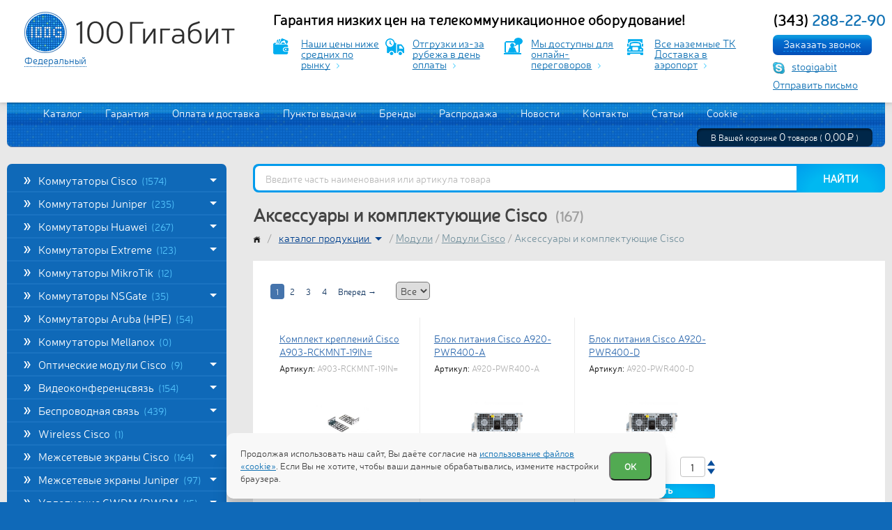

--- FILE ---
content_type: text/html; charset=UTF-8
request_url: https://100gigabit.ru/catalog/moduli/moduli_cisco/aksessuari_i_komplektuyushchie
body_size: 32482
content:
<!DOCTYPE html>
<html class="no-js" lang="ru">
<head>
    <meta charset="UTF-8">
    <title>Купить аксессуары и комплектующие Cisco. Доступные цены</title>
    <meta name="description" content="Купить Аксессуары и комплектующие Cisco по цене 2893.5 руб! ✈ Доставка во все регионы России">
    <meta name="keywords" content="аксессуары и комплектующие cisco купить, аксессуары и комплектующие cisco цена, аксессуары и комплектующие cisco интернет-магазин телекоммуникационного оборудования, продажа телекоммуникационного оборудования">
    <meta name="author" content="Fanky.ru"/>
    <meta name="format-detection" content="telephone=no">
    <meta name="SKYPE_TOOLBAR" content="SKYPE_TOOLBAR_PARSER_COMPATIBLE">
    <meta http-equiv="X-UA-Compatible" content="IE=edge">
    <meta name="viewport" content="width=device-width, initial-scale=1.0">
    <meta name="cmsmagazine" content="18db2cabdd3bf9ea4cbca88401295164">
    <meta content="5eb603e12b961ea0" name="wmail-verification">
    <link rel="icon" href="/images/favicon/favicon.svg">
    <link rel="icon" type="image/png" sizes="32x32" href="/images/favicon/favicon-32x32.png">
    <link rel="icon" type="image/png" sizes="16x16" href="/images/favicon/favicon-16x16.png">
    <link rel="shortcut icon" href="/images/favicon/favicon.ico">
    <link rel="apple-touch-icon" sizes="180x180" href="/images/favicon/apple-touch-icon.png">
    <meta name="theme-color" content="#0F69B8">
    <link rel="preload" href="/fonts/Neris-Light.woff2" as="font" type="font/woff2" crossorigin="anonymous">
    <meta property="og:type" content="website">
    <meta property="og:title" content="Купить аксессуары и комплектующие Cisco. Доступные цены">
    <meta property="og:url" content="https://100gigabit.ru/">
    <meta property="og:image" content="https://100gigabit.ru/images/logo.png">
    <meta property="og:description" content="Купить Аксессуары и комплектующие Cisco по цене 2893.5 руб! ✈ Доставка во все регионы России">
    <meta name="csrf-token" content="SEtJdvV0EiTBbdmXpfva4foRyDjcFFw1Q3SzUTjm">
    <style>
        .preloader{position:fixed;display:-webkit-box;display:-ms-flexbox;display:flex;-webkit-box-align:center;-ms-flex-align:center;align-items:center;-webkit-box-pack:center;-ms-flex-pack:center;justify-content:center;top:0;left:0;right:0;bottom:0;z-index:999;background-color:#E8E8E8;-webkit-transition:var(--transition);transition:var(--transition)}.preloader.unactive{opacity:0;visibility:hidden}.preloader__loader,.preloader__loader:after{opacity:.3;border-radius:50%;width:4em;height:4em}.preloader__loader{font-size:10px;position:relative;text-indent:-9999em;border-top:.3em solid rgba(255,255,255,.9);border-right:.3em solid rgba(255,255,255,.9);border-bottom:.3em solid rgba(255,255,255,.9);border-left:.3em solid #333;-webkit-transform:translateZ(0);transform:translateZ(0);-webkit-animation:load8 1.5s infinite linear;animation:load8 1.5s infinite linear}@-webkit-keyframes load8{0%{-webkit-transform:rotate(0deg);transform:rotate(0deg)}100%{-webkit-transform:rotate(360deg);transform:rotate(360deg)}}@keyframes  load8{0%{-webkit-transform:rotate(0deg);transform:rotate(0deg)}100%{-webkit-transform:rotate(360deg);transform:rotate(360deg)}}
    </style>
     <meta name="canonical" content="https://100gigabit.ru/catalog/moduli/moduli_cisco/aksessuari_i_komplektuyushchie">     <link rel="stylesheet" type="text/css" href="/css/all.css?v=1749057827" media="all">
        <link rel="manifest" href="/yandex-manifest.json">
        <!-- Google Tag Manager -->
    <script>(function(w,d,s,l,i){w[l]=w[l]||[];w[l].push({'gtm.start':
                new Date().getTime(),event:'gtm.js'});var f=d.getElementsByTagName(s)[0],
            j=d.createElement(s),dl=l!='dataLayer'?'&l='+l:'';j.async=true;j.src=
            'https://www.googletagmanager.com/gtm.js?id='+i+dl;f.parentNode.insertBefore(j,f);
        })(window,document,'script','dataLayer','GTM-TXZPWPL');</script>
    <!-- End Google Tag Manager -->
    </head>
<body class="dd_meas">
<div class="preloader">
    <div class="preloader__loader"></div>
    <script type="text/javascript">
        const preloader = document.querySelector('.preloader');
            if (preloader) window.addEventListener('load', () => preloader.classList.add('unactive'));
    </script>
</div>
<!-- Google Tag Manager (noscript) -->
<noscript><iframe src="https://www.googletagmanager.com/ns.html?id=GTM-TXZPWPL"
                  height="0" width="0" style="display:none;visibility:hidden"></iframe></noscript>
<!-- End Google Tag Manager (noscript) -->
<!--[if lt IE 11]>
<p class="chromeframe" style="text-align: center">Вы используете <strong>устаревший</strong> браузер Internet Explorer. Пожалуйста
    <a href="http://browsehappy.com/"> обновите Ваш браузер </a> чтобы улучшить свою
    работу в интернете.</p>
<![endif]-->

<div class="wrappersite" id="panel">
    <div class="whiteline">
        <div class="w980">
            <header class="header">
                <div class="w_logo">
                    <a class="logo" href="https://100gigabit.ru" aria-label="logo"></a>
                    
                    <div class="maprus">
                        <a href="#selectcity" class="selcitylnk maglnk" data-effect="mfp-zoom-in"><span> Федеральный </span></a>
                                            </div>
                </div>
                <!--<a class="btnspec blue" href="#">
                    Личный кабинет
                </a>-->
                <!--                    <a class="btnspec red maglnk" href="#getprice">-->
                <!--                        Запросить прайс-лист-->
                <!--                    </a>-->

                <div class="w_h clearfix">

                    <div class="w_d_b">

                        <a class="h_deliv" href="https://100gigabit.ru/payment_and_delivery">
                            Гарантия низких цен на телекоммуникационное оборудование!
                        </a>


                        <div class="benefit">
                            <a href="/catalog" class="benefit__item">
                                <i class="ico-money"></i>
                                <span>Наши цены ниже средних по рынку</span>
                            </a>
                            <a href="/payment_and_delivery" class="benefit__item">
                                <i class="ico-car"></i>
                                <span>Отгрузки из-за рубежа в день оплаты</span>
                            </a>
                            <a href="skype:stogigabit" class="benefit__item">
                                <i class="ico-connect"></i>
                                <span>Мы доступны для онлайн- переговоров</span>
                            </a>
                            <a href="/payment_and_delivery" class="benefit__item">
                                <i class="ico-deliv"></i>
                                <span>Все наземные ТК Доставка в аэропорт</span>
                            </a>
                        </div>

                    </div>

                    <div class="h_phone">
                        
                        <div class="h_phone__num"><a href="tel:+73432882290"><span>(343)</span> 288-22-90</a></div>
                        <div class="callback"><a href="#callback" class="btn maglnk"><span>Заказать звонок</span></a></div>
                        <a href="skype:stogigabit" class="skype">stogigabit</a>
                        <div class="sendmail"><a href="#sendmail" class="sendmail_link maglnk">Отправить письмо</a></div>
                    </div>
                    
                    
                        
                    


                </div>

                <div class="burger_wrapper">
                    <div class="burger">
                        <div class="burger__cutlet"></div>
                    </div>
                </div>

            </header>
        </div><!--w980-->
    </div><!--whiteline-->

    <div class="w980">
        <div class="content">
            <div class="mainline clearfix">
                <div class="nav">
                    <a href="https://100gigabit.ru/catalog">Каталог</a>
                                                                                                                    <a href="https://100gigabit.ru/warranty">Гарантия</a>
                                                                                                <a href="https://100gigabit.ru/payment_and_delivery">Оплата и доставка</a>
                                                                                                <a href="https://100gigabit.ru/gde_kupit">Пункты выдачи</a>
                                                                                                <a href="https://100gigabit.ru/brands">Бренды</a>
                                                                                                <a href="https://100gigabit.ru/sale">Распродажа</a>
                                                                                                <a href="https://100gigabit.ru/news">Новости</a>
                                                                                                <a href="https://100gigabit.ru/contacts">Контакты</a>
                                                                                                <a href="https://100gigabit.ru/publications">Статьи</a>
                                                                                                <a href="https://100gigabit.ru/cookie">Cookie</a>
                                                            </div>

                <div class="minicart">
                    <span id="cartt">
                        <a href="https://100gigabit.ru/cart">В Вашей корзине <span>0</span> товаров ( <span class="valut-price"> <span class="dol-price">0.00 <span class="dol">$</span></span> <span class="rub-price">0,00 <span class="rub">P</span></span> </span> )</a>                    </span>
                </div>
            </div><!--mainline-->


                <div class="w_cols clearfix">
        <div class="lcol">
            <ul class="mmenu">  <li class="li1"> <a class="a1 notdu" href="https://100gigabit.ru/catalog/kommutatori_cisco">Коммутаторы Cisco <span class="a1_count">(1574)</span>  <span class="i_openclose white"></span>  </a>  <ul class="submmenu2" style="display: none;">  <li class="li2"> <a class="a2  notdu" href="https://100gigabit.ru/catalog/kommutatori_cisco/catalyst_6500_6500e">Catalyst 6500, 6500E  <span class="i_openclose"></span>  </a> <span class="a2_count">(77)</span>  <ul class="submmenu3" style="display: none;">  <li><a href="https://100gigabit.ru/catalog/kommutatori_cisco/catalyst_6500_6500e/cisco_catalyst_6500_series" >Коммутаторы Catalyst 6500</a> <span class="a3_count">(9)</span> </li>  <li><a href="https://100gigabit.ru/catalog/kommutatori_cisco/catalyst_6500_6500e/catalyst_6500_shassi" >Catalyst 6500 шасси</a> <span class="a3_count">(13)</span> </li>  <li><a href="https://100gigabit.ru/catalog/kommutatori_cisco/catalyst_6500_6500e/catalyst_6500e_shassi" >Catalyst 6500E шасси</a> <span class="a3_count">(6)</span> </li>  <li><a href="https://100gigabit.ru/catalog/kommutatori_cisco/catalyst_6500_6500e/catalyst_6500_moduli_upravleniya" >Catalyst 6500 модули управления</a> <span class="a3_count">(12)</span> </li>  <li><a href="https://100gigabit.ru/catalog/kommutatori_cisco/catalyst_6500_6500e/moduli_ws_x61xx" >Модули WS-X61xx</a> <span class="a3_count">(6)</span> </li>  <li><a href="https://100gigabit.ru/catalog/kommutatori_cisco/catalyst_6500_6500e/moduli_ws_x63xx" >Модули WS-X63xx</a> <span class="a3_count">(1)</span> </li>  <li><a href="https://100gigabit.ru/catalog/kommutatori_cisco/catalyst_6500_6500e/moduli_ws_x64xx" >Модули WS-X64xx</a> <span class="a3_count">(2)</span> </li>  <li><a href="https://100gigabit.ru/catalog/kommutatori_cisco/catalyst_6500_6500e/moduli_ws_x65xx" >Модули WS-X65xx</a> <span class="a3_count">(7)</span> </li>  <li><a href="https://100gigabit.ru/catalog/kommutatori_cisco/catalyst_6500_6500e/moduli_ws_x67xx" >Модули WS-X67xx</a> <span class="a3_count">(10)</span> </li>  <li><a href="https://100gigabit.ru/catalog/kommutatori_cisco/catalyst_6500_6500e/moduli_ws_x68xx" >Модули WS-X68xx</a> <span class="a3_count">(7)</span> </li>  <li><a href="https://100gigabit.ru/catalog/kommutatori_cisco/catalyst_6500_6500e/moduli_ws_x69xx" >Модули WS-X69xx</a> <span class="a3_count">(4)</span> </li>  </ul>  </li>  <li class="li2"> <a class="a2  " href="https://100gigabit.ru/catalog/kommutatori_cisco/cisco_catalyst_6800_series">Catalyst 6800  </a> <span class="a2_count">(13)</span>  </li>  <li class="li2"> <a class="a2  " href="https://100gigabit.ru/catalog/kommutatori_cisco/cisco_catalyst_9200_series">Catalyst 9200  </a> <span class="a2_count">(24)</span>  </li>  <li class="li2"> <a class="a2  " href="https://100gigabit.ru/catalog/kommutatori_cisco/cisco_catalyst_9300_series">Catalyst 9300  </a> <span class="a2_count">(16)</span>  </li>  <li class="li2"> <a class="a2  " href="https://100gigabit.ru/catalog/kommutatori_cisco/cisco_catalyst_9400_series">Catalyst 9400  </a> <span class="a2_count">(6)</span>  </li>  <li class="li2"> <a class="a2  " href="https://100gigabit.ru/catalog/kommutatori_cisco/cisco_catalyst_9500_series">Catalyst 9500  </a> <span class="a2_count">(22)</span>  </li>  <li class="li2"> <a class="a2  " href="https://100gigabit.ru/catalog/kommutatori_cisco/catalyst_2940">Catalyst 2940  </a> <span class="a2_count">(2)</span>  </li>  <li class="li2"> <a class="a2  " href="https://100gigabit.ru/catalog/kommutatori_cisco/catalyst_2950">Catalyst 2950  </a> <span class="a2_count">(7)</span>  </li>  <li class="li2"> <a class="a2  " href="https://100gigabit.ru/catalog/kommutatori_cisco/catalyst_2955">Catalyst 2955  </a> <span class="a2_count">(2)</span>  </li>  <li class="li2"> <a class="a2  " href="https://100gigabit.ru/catalog/kommutatori_cisco/catalyst_2960">Catalyst 2960  </a> <span class="a2_count">(21)</span>  </li>  <li class="li2"> <a class="a2  " href="https://100gigabit.ru/catalog/kommutatori_cisco/catalyst_2960_c">Catalyst 2960-C  </a> <span class="a2_count">(9)</span>  </li>  <li class="li2"> <a class="a2  " href="https://100gigabit.ru/catalog/kommutatori_cisco/catalyst_2960_l">Catalyst 2960-L  </a> <span class="a2_count">(12)</span>  </li>  <li class="li2"> <a class="a2  " href="https://100gigabit.ru/catalog/kommutatori_cisco/catalyst_2960_s">Catalyst 2960-S  </a> <span class="a2_count">(18)</span>  </li>  <li class="li2"> <a class="a2  " href="https://100gigabit.ru/catalog/kommutatori_cisco/catalyst_2960_sf">Catalyst 2960-SF  </a> <span class="a2_count">(5)</span>  </li>  <li class="li2"> <a class="a2  " href="https://100gigabit.ru/catalog/kommutatori_cisco/catalyst_2960_plus">Catalyst 2960-Plus  </a> <span class="a2_count">(11)</span>  </li>  <li class="li2"> <a class="a2  " href="https://100gigabit.ru/catalog/kommutatori_cisco/catalyst_2960_x">Catalyst 2960-X  </a> <span class="a2_count">(14)</span>  </li>  <li class="li2"> <a class="a2  " href="https://100gigabit.ru/catalog/kommutatori_cisco/catalyst_2960_xr">Catalyst 2960-XR  </a> <span class="a2_count">(13)</span>  </li>  <li class="li2"> <a class="a2  " href="https://100gigabit.ru/catalog/kommutatori_cisco/catalyst_2970">Catalyst 2970  </a> <span class="a2_count">(2)</span>  </li>  <li class="li2"> <a class="a2  " href="https://100gigabit.ru/catalog/kommutatori_cisco/catalyst_3500xl">Catalyst 3500XL  </a> <span class="a2_count">(5)</span>  </li>  <li class="li2"> <a class="a2  " href="https://100gigabit.ru/catalog/kommutatori_cisco/catalyst_3550">Catalyst 3550  </a> <span class="a2_count">(7)</span>  </li>  <li class="li2"> <a class="a2  " href="https://100gigabit.ru/catalog/kommutatori_cisco/catalyst_3560">Catalyst 3560  </a> <span class="a2_count">(19)</span>  </li>  <li class="li2"> <a class="a2  " href="https://100gigabit.ru/catalog/kommutatori_cisco/catalyst_3560_c">Catalyst 3560-C  </a> <span class="a2_count">(11)</span>  </li>  <li class="li2"> <a class="a2  " href="https://100gigabit.ru/catalog/kommutatori_cisco/catalyst_3560e">Catalyst 3560E  </a> <span class="a2_count">(16)</span>  </li>  <li class="li2"> <a class="a2  " href="https://100gigabit.ru/catalog/kommutatori_cisco/catalyst_3560x">Catalyst 3560X  </a> <span class="a2_count">(21)</span>  </li>  <li class="li2"> <a class="a2  " href="https://100gigabit.ru/catalog/kommutatori_cisco/catalyst_3560v2">Catalyst 3560V2  </a> <span class="a2_count">(5)</span>  </li>  <li class="li2"> <a class="a2  " href="https://100gigabit.ru/catalog/kommutatori_cisco/catalyst_3650">Catalyst 3650  </a> <span class="a2_count">(73)</span>  </li>  <li class="li2"> <a class="a2  " href="https://100gigabit.ru/catalog/kommutatori_cisco/catalyst_3750">Catalyst 3750  </a> <span class="a2_count">(36)</span>  </li>  <li class="li2"> <a class="a2  " href="https://100gigabit.ru/catalog/kommutatori_cisco/catalyst_3750_e">Catalyst 3750-E  </a> <span class="a2_count">(6)</span>  </li>  <li class="li2"> <a class="a2  " href="https://100gigabit.ru/catalog/kommutatori_cisco/catalyst_3750x">Catalyst 3750X  </a> <span class="a2_count">(27)</span>  </li>  <li class="li2"> <a class="a2  " href="https://100gigabit.ru/catalog/kommutatori_cisco/catalyst_3750v2">Catalyst 3750V2  </a> <span class="a2_count">(0)</span>  </li>  <li class="li2"> <a class="a2  " href="https://100gigabit.ru/catalog/kommutatori_cisco/catalyst_3850">Catalyst 3850  </a> <span class="a2_count">(60)</span>  </li>  <li class="li2"> <a class="a2  notdu" href="https://100gigabit.ru/catalog/kommutatori_cisco/catalyst_4500_4500e">Catalyst 4500, 4500E  <span class="i_openclose"></span>  </a> <span class="a2_count">(57)</span>  <ul class="submmenu3" style="display: none;">  <li><a href="https://100gigabit.ru/catalog/kommutatori_cisco/catalyst_4500_4500e/cisco_catalyst_4500_series" >Коммутаторы Catalyst 4500</a> <span class="a3_count">(12)</span> </li>  <li><a href="https://100gigabit.ru/catalog/kommutatori_cisco/catalyst_4500_4500e/catalyst_4500_shassi" >Catalyst 4500 шасси</a> <span class="a3_count">(6)</span> </li>  <li><a href="https://100gigabit.ru/catalog/kommutatori_cisco/catalyst_4500_4500e/catalyst_4500e_shassi" >Catalyst 4500E шасси</a> <span class="a3_count">(7)</span> </li>  <li><a href="https://100gigabit.ru/catalog/kommutatori_cisco/catalyst_4500_4500e/catalyst_4500_moduli_upravleniya" >Catalyst 4500 модули управления</a> <span class="a3_count">(11)</span> </li>  <li><a href="https://100gigabit.ru/catalog/kommutatori_cisco/catalyst_4500_4500e/moduli_ws_x41xx" >Модули WS-X41xx</a> <span class="a3_count">(2)</span> </li>  <li><a href="https://100gigabit.ru/catalog/kommutatori_cisco/catalyst_4500_4500e/moduli_ws_x42xx" >Модули WS-X42xx</a> <span class="a3_count">(1)</span> </li>  <li><a href="https://100gigabit.ru/catalog/kommutatori_cisco/catalyst_4500_4500e/moduli_ws_x43xx" >Модули WS-X43xx</a> <span class="a3_count">(1)</span> </li>  <li><a href="https://100gigabit.ru/catalog/kommutatori_cisco/catalyst_4500_4500e/moduli_ws_x44xx" >Модули WS-X44xx</a> <span class="a3_count">(4)</span> </li>  <li><a href="https://100gigabit.ru/catalog/kommutatori_cisco/catalyst_4500_4500e/moduli_ws_x45xx" >Модули WS-X45xx</a> <span class="a3_count">(3)</span> </li>  <li><a href="https://100gigabit.ru/catalog/kommutatori_cisco/catalyst_4500_4500e/moduli_ws_x46xx" >Модули WS-X46xx</a> <span class="a3_count">(6)</span> </li>  <li><a href="https://100gigabit.ru/catalog/kommutatori_cisco/catalyst_4500_4500e/moduli_ws_x47xx" >Модули WS-X47xx</a> <span class="a3_count">(4)</span> </li>  </ul>  </li>  <li class="li2"> <a class="a2  " href="https://100gigabit.ru/catalog/kommutatori_cisco/catalyst_4500x">Catalyst 4500X  </a> <span class="a2_count">(10)</span>  </li>  <li class="li2"> <a class="a2  " href="https://100gigabit.ru/catalog/kommutatori_cisco/catalyst_4900">Catalyst 4900  </a> <span class="a2_count">(16)</span>  </li>  <li class="li2"> <a class="a2  " href="https://100gigabit.ru/catalog/kommutatori_cisco/kommutatori_catalyst">Коммутаторы и комплектующие Catalyst  </a> <span class="a2_count">(133)</span>  </li>  <li class="li2"> <a class="a2  " href="https://100gigabit.ru/catalog/kommutatori_cisco/industrial_ethernet">Industrial Ethernet  </a> <span class="a2_count">(128)</span>  </li>  <li class="li2"> <a class="a2  " href="https://100gigabit.ru/catalog/kommutatori_cisco/me_series">ME Series  </a> <span class="a2_count">(18)</span>  </li>  <li class="li2"> <a class="a2  " href="https://100gigabit.ru/catalog/kommutatori_cisco/cisco_nexus_1000">Cisco Nexus 1000  </a> <span class="a2_count">(2)</span>  </li>  <li class="li2"> <a class="a2  " href="https://100gigabit.ru/catalog/kommutatori_cisco/cisco_nexus_2000">Cisco Nexus 2000  </a> <span class="a2_count">(26)</span>  </li>  <li class="li2"> <a class="a2  " href="https://100gigabit.ru/catalog/kommutatori_cisco/cisco_nexus_3000">Cisco Nexus 3000  </a> <span class="a2_count">(59)</span>  </li>  <li class="li2"> <a class="a2  " href="https://100gigabit.ru/catalog/kommutatori_cisco/cisco_nexus_5000">Cisco Nexus 5000  </a> <span class="a2_count">(37)</span>  </li>  <li class="li2"> <a class="a2  " href="https://100gigabit.ru/catalog/kommutatori_cisco/cisco_nexus_6000">Cisco Nexus 6000  </a> <span class="a2_count">(20)</span>  </li>  <li class="li2"> <a class="a2  " href="https://100gigabit.ru/catalog/kommutatori_cisco/cisco_nexus_7000">Cisco Nexus 7000  </a> <span class="a2_count">(35)</span>  </li>  <li class="li2"> <a class="a2  " href="https://100gigabit.ru/catalog/kommutatori_cisco/cisco_nexus_9000">Cisco Nexus 9000  </a> <span class="a2_count">(23)</span>  </li>  <li class="li2"> <a class="a2  " href="https://100gigabit.ru/catalog/kommutatori_cisco/kommutatori_nexus">Комплектующие и лицензии Nexus  </a> <span class="a2_count">(151)</span>  </li>  <li class="li2"> <a class="a2  " href="https://100gigabit.ru/catalog/kommutatori_cisco/cisco_meraki_series">Cisco Meraki Series  </a> <span class="a2_count">(31)</span>  </li>  <li class="li2"> <a class="a2  " href="https://100gigabit.ru/catalog/kommutatori_cisco/cisco_small_business">Cisco Small Business  </a> <span class="a2_count">(243)</span>  </li>  <li class="li2"> <a class="a2  " href="https://100gigabit.ru/catalog/kommutatori_cisco/cisco_c1000">Cisco C1000  </a> <span class="a2_count">(25)</span>  </li>  </ul>  </li>  <li class="li1"> <a class="a1 notdu" href="https://100gigabit.ru/catalog/kommutatori_juniper">Коммутаторы Juniper <span class="a1_count">(235)</span>  <span class="i_openclose white"></span>  </a>  <ul class="submmenu2" style="display: none;">  <li class="li2"> <a class="a2  notdu" href="https://100gigabit.ru/catalog/kommutatori_juniper/ex">EX  <span class="i_openclose"></span>  </a> <span class="a2_count">(160)</span>  <ul class="submmenu3" style="display: none;">  <li><a href="https://100gigabit.ru/catalog/kommutatori_juniper/ex/ex2300" >EX2300</a> <span class="a3_count">(21)</span> </li>  <li><a href="https://100gigabit.ru/catalog/kommutatori_juniper/ex/ex4600" >EX4600</a> <span class="a3_count">(4)</span> </li>  <li><a href="https://100gigabit.ru/catalog/kommutatori_juniper/ex/ex6200" >EX6200</a> <span class="a3_count">(5)</span> </li>  <li><a href="https://100gigabit.ru/catalog/kommutatori_juniper/ex/ex8200" >EX8200</a> <span class="a3_count">(10)</span> </li>  <li><a href="https://100gigabit.ru/catalog/kommutatori_juniper/ex/ex9200" >EX9200</a> <span class="a3_count">(31)</span> </li>  <li><a href="https://100gigabit.ru/catalog/kommutatori_juniper/ex/ex9250" >EX9250</a> <span class="a3_count">(7)</span> </li>  <li><a href="https://100gigabit.ru/catalog/kommutatori_juniper/ex/ex3400" >EX3400</a> <span class="a3_count">(10)</span> </li>  <li><a href="https://100gigabit.ru/catalog/kommutatori_juniper/ex/ex2200" >EX2200</a> <span class="a3_count">(12)</span> </li>  <li><a href="https://100gigabit.ru/catalog/kommutatori_juniper/ex/ex3200" >EX3200</a> <span class="a3_count">(6)</span> </li>  <li><a href="https://100gigabit.ru/catalog/kommutatori_juniper/ex/ex3300" >EX3300</a> <span class="a3_count">(6)</span> </li>  <li><a href="https://100gigabit.ru/catalog/kommutatori_juniper/ex/ex4200" >EX4200</a> <span class="a3_count">(16)</span> </li>  <li><a href="https://100gigabit.ru/catalog/kommutatori_juniper/ex/ex4300" >EX4300</a> <span class="a3_count">(17)</span> </li>  <li><a href="https://100gigabit.ru/catalog/kommutatori_juniper/ex/ex4500" >EX4500</a> <span class="a3_count">(3)</span> </li>  <li><a href="https://100gigabit.ru/catalog/kommutatori_juniper/ex/ex4550" >EX4550</a> <span class="a3_count">(8)</span> </li>  <li><a href="https://100gigabit.ru/catalog/kommutatori_juniper/ex/moduli" >Модули Juniper EX</a> <span class="a3_count">(4)</span> </li>  </ul>  </li>  <li class="li2"> <a class="a2  notdu" href="https://100gigabit.ru/catalog/kommutatori_juniper/qfx">QFX  <span class="i_openclose"></span>  </a> <span class="a2_count">(71)</span>  <ul class="submmenu3" style="display: none;">  <li><a href="https://100gigabit.ru/catalog/kommutatori_juniper/qfx/qfx3000" >Коммутаторы QFX3000</a> <span class="a3_count">(2)</span> </li>  <li><a href="https://100gigabit.ru/catalog/kommutatori_juniper/qfx/qfx3500" >Коммутаторы QFX3500</a> <span class="a3_count">(9)</span> </li>  <li><a href="https://100gigabit.ru/catalog/kommutatori_juniper/qfx/qfx3600" >Коммутаторы QFX3600</a> <span class="a3_count">(6)</span> </li>  <li><a href="https://100gigabit.ru/catalog/kommutatori_juniper/qfx/qfx5100" >Коммутаторы QFX5100</a> <span class="a3_count">(34)</span> </li>  <li><a href="https://100gigabit.ru/catalog/kommutatori_juniper/qfx/qfx5200" >Коммутаторы QFX5200</a> <span class="a3_count">(8)</span> </li>  <li><a href="https://100gigabit.ru/catalog/kommutatori_juniper/qfx/qfx10000" >Коммутаторы QFX10000 </a> <span class="a3_count">(12)</span> </li>  <li><a href="https://100gigabit.ru/catalog/kommutatori_juniper/qfx/moduli_5820a093f2d18" >Модули Juniper QFX</a> <span class="a3_count">(0)</span> </li>  </ul>  </li>  <li class="li2"> <a class="a2  " href="https://100gigabit.ru/catalog/kommutatori_juniper/juniper_ocx_series">Juniper OCX Series  </a> <span class="a2_count">(4)</span>  </li>  </ul>  </li>  <li class="li1"> <a class="a1 notdu" href="https://100gigabit.ru/catalog/kommutatori_huawei">Коммутаторы Huawei <span class="a1_count">(267)</span>  <span class="i_openclose white"></span>  </a>  <ul class="submmenu2" style="display: none;">  <li class="li2"> <a class="a2  " href="https://100gigabit.ru/catalog/kommutatori_huawei/cloudengine_5800">CloudEngine 5800  </a> <span class="a2_count">(10)</span>  </li>  <li class="li2"> <a class="a2  " href="https://100gigabit.ru/catalog/kommutatori_huawei/cloudengine_6800">CloudEngine 6800  </a> <span class="a2_count">(14)</span>  </li>  <li class="li2"> <a class="a2  " href="https://100gigabit.ru/catalog/kommutatori_huawei/cloudengine_7800">CloudEngine 7800  </a> <span class="a2_count">(5)</span>  </li>  <li class="li2"> <a class="a2  " href="https://100gigabit.ru/catalog/kommutatori_huawei/cloudengine_8800">CloudEngine 8800  </a> <span class="a2_count">(6)</span>  </li>  <li class="li2"> <a class="a2  " href="https://100gigabit.ru/catalog/kommutatori_huawei/cloudengine_12800">CloudEngine 12800  </a> <span class="a2_count">(12)</span>  </li>  <li class="li2"> <a class="a2  " href="https://100gigabit.ru/catalog/kommutatori_huawei/s1700">Коммутаторы S1700  </a> <span class="a2_count">(39)</span>  </li>  <li class="li2"> <a class="a2  " href="https://100gigabit.ru/catalog/kommutatori_huawei/s2700">Коммутаторы S2700  </a> <span class="a2_count">(18)</span>  </li>  <li class="li2"> <a class="a2  " href="https://100gigabit.ru/catalog/kommutatori_huawei/s3700">Коммутаторы S3700  </a> <span class="a2_count">(13)</span>  </li>  <li class="li2"> <a class="a2  " href="https://100gigabit.ru/catalog/kommutatori_huawei/s5700">Коммутаторы S5700  </a> <span class="a2_count">(113)</span>  </li>  <li class="li2"> <a class="a2  " href="https://100gigabit.ru/catalog/kommutatori_huawei/s6700">Коммутаторы S6700  </a> <span class="a2_count">(22)</span>  </li>  <li class="li2"> <a class="a2  " href="https://100gigabit.ru/catalog/kommutatori_huawei/s7700">Коммутаторы S7700  </a> <span class="a2_count">(8)</span>  </li>  <li class="li2"> <a class="a2  " href="https://100gigabit.ru/catalog/kommutatori_huawei/s9700">Коммутаторы S9700  </a> <span class="a2_count">(3)</span>  </li>  <li class="li2"> <a class="a2  " href="https://100gigabit.ru/catalog/kommutatori_huawei/s12700">Коммутаторы S12700  </a> <span class="a2_count">(4)</span>  </li>  </ul>  </li>  <li class="li1"> <a class="a1 notdu" href="https://100gigabit.ru/catalog/kommutatori_extreme">Коммутаторы Extreme <span class="a1_count">(123)</span>  <span class="i_openclose white"></span>  </a>  <ul class="submmenu2" style="display: none;">  <li class="li2"> <a class="a2  " href="https://100gigabit.ru/catalog/kommutatori_extreme/extreme_networks_summit_x430">Extreme Networks Summit X430  </a> <span class="a2_count">(4)</span>  </li>  <li class="li2"> <a class="a2  " href="https://100gigabit.ru/catalog/kommutatori_extreme/extreme_networks_summit_x440">Extreme Networks Summit X440  </a> <span class="a2_count">(12)</span>  </li>  <li class="li2"> <a class="a2  " href="https://100gigabit.ru/catalog/kommutatori_extreme/extreme_networks_summit_x450">Extreme Networks Summit X450  </a> <span class="a2_count">(8)</span>  </li>  <li class="li2"> <a class="a2  " href="https://100gigabit.ru/catalog/kommutatori_extreme/extreme_networks_summit_x460">Extreme Networks Summit X460  </a> <span class="a2_count">(16)</span>  </li>  <li class="li2"> <a class="a2  " href="https://100gigabit.ru/catalog/kommutatori_extreme/extreme_networks_summit_x480">Extreme Networks Summit X480  </a> <span class="a2_count">(6)</span>  </li>  <li class="li2"> <a class="a2  " href="https://100gigabit.ru/catalog/kommutatori_extreme/extreme_networks_summit_x620">Extreme Networks Summit X620  </a> <span class="a2_count">(4)</span>  </li>  <li class="li2"> <a class="a2  " href="https://100gigabit.ru/catalog/kommutatori_extreme/extreme_networks_summit_x670">Extreme Networks Summit X670  </a> <span class="a2_count">(12)</span>  </li>  <li class="li2"> <a class="a2  " href="https://100gigabit.ru/catalog/kommutatori_extreme/extreme_networks_summit_x770">Extreme Networks Summit X770  </a> <span class="a2_count">(6)</span>  </li>  <li class="li2"> <a class="a2  " href="https://100gigabit.ru/catalog/kommutatori_extreme/extreme_networks_a_series">Extreme Networks A-series  </a> <span class="a2_count">(6)</span>  </li>  <li class="li2"> <a class="a2  " href="https://100gigabit.ru/catalog/kommutatori_extreme/extreme_networks_b_series">Extreme Networks B-Series  </a> <span class="a2_count">(8)</span>  </li>  <li class="li2"> <a class="a2  " href="https://100gigabit.ru/catalog/kommutatori_extreme/extreme_networks_c_series">Extreme Networks C-Series  </a> <span class="a2_count">(9)</span>  </li>  <li class="li2"> <a class="a2  " href="https://100gigabit.ru/catalog/kommutatori_extreme/extreme_networks_200_series">Extreme Networks 200-Series  </a> <span class="a2_count">(12)</span>  </li>  <li class="li2"> <a class="a2  " href="https://100gigabit.ru/catalog/kommutatori_extreme/extreme_networks_800_series">Extreme Networks 800-Series  </a> <span class="a2_count">(10)</span>  </li>  <li class="li2"> <a class="a2  " href="https://100gigabit.ru/catalog/kommutatori_extreme/extreme_networks_7100_series">Extreme Networks 7100-Series  </a> <span class="a2_count">(7)</span>  </li>  <li class="li2"> <a class="a2  " href="https://100gigabit.ru/catalog/kommutatori_extreme/extreme_networks_blackdiamond">Extreme Networks BlackDiamond  </a> <span class="a2_count">(3)</span>  </li>  </ul>  </li>  <li class="li1"> <a class="a1 " href="https://100gigabit.ru/catalog/kommutatori_mikrotik">Коммутаторы MikroTik <span class="a1_count">(12)</span>  </a>  </li>  <li class="li1"> <a class="a1 notdu" href="https://100gigabit.ru/catalog/kommutatori_nsgate">Коммутаторы NSGate <span class="a1_count">(35)</span>  <span class="i_openclose white"></span>  </a>  <ul class="submmenu2" style="display: none;">  <li class="li2"> <a class="a2  " href="https://100gigabit.ru/catalog/kommutatori_nsgate/nis_3500">Коммутаторы Nis-3500  </a> <span class="a2_count">(11)</span>  </li>  <li class="li2"> <a class="a2  " href="https://100gigabit.ru/catalog/kommutatori_nsgate/nis_3200">Коммутатор Nis-3200  </a> <span class="a2_count">(12)</span>  </li>  <li class="li2"> <a class="a2  " href="https://100gigabit.ru/catalog/kommutatori_nsgate/nic_3200">Nic-3200  </a> <span class="a2_count">(8)</span>  </li>  <li class="li2"> <a class="a2  " href="https://100gigabit.ru/catalog/kommutatori_nsgate/das">Коммутаторы DAS  </a> <span class="a2_count">(4)</span>  </li>  </ul>  </li>  <li class="li1"> <a class="a1 " href="https://100gigabit.ru/catalog/kommutatori_aruba_hpe">Коммутаторы Aruba (HPE) <span class="a1_count">(54)</span>  </a>  </li>  <li class="li1"> <a class="a1 " href="https://100gigabit.ru/catalog/kommutatori_mellanox">Коммутаторы Mellanox <span class="a1_count">(0)</span>  </a>  </li>  <li class="li1"> <a class="a1 notdu" href="https://100gigabit.ru/catalog/opticheskie_moduli">Оптические модули Cisco <span class="a1_count">(9)</span>  <span class="i_openclose white"></span>  </a>  <ul class="submmenu2" style="display: none;">  <li class="li2"> <a class="a2  " href="https://100gigabit.ru/catalog/opticheskie_moduli/sfp">SFP  </a> <span class="a2_count">(7)</span>  </li>  <li class="li2"> <a class="a2  " href="https://100gigabit.ru/catalog/opticheskie_moduli/x2">X2  </a> <span class="a2_count">(1)</span>  </li>  <li class="li2"> <a class="a2  " href="https://100gigabit.ru/catalog/opticheskie_moduli/sfp_55fa570e78cf1">SFP+  </a> <span class="a2_count">(1)</span>  </li>  <li class="li2"> <a class="a2  " href="https://100gigabit.ru/catalog/opticheskie_moduli/gbic">GBIC  </a> <span class="a2_count">(0)</span>  </li>  </ul>  </li>  <li class="li1"> <a class="a1 notdu" href="https://100gigabit.ru/catalog/videokonferentssvyaz">Видеоконференцсвязь <span class="a1_count">(154)</span>  <span class="i_openclose white"></span>  </a>  <ul class="submmenu2" style="display: none;">  <li class="li2"> <a class="a2  " href="https://100gigabit.ru/catalog/videokonferentssvyaz/cisco_telepresence">Cisco TelePresence  </a> <span class="a2_count">(154)</span>  </li>  </ul>  </li>  <li class="li1"> <a class="a1 notdu" href="https://100gigabit.ru/catalog/besprovodnaya_svyaz">Беспроводная связь <span class="a1_count">(439)</span>  <span class="i_openclose white"></span>  </a>  <ul class="submmenu2" style="display: none;">  <li class="li2"> <a class="a2  notdu" href="https://100gigabit.ru/catalog/besprovodnaya_svyaz/besprovodnaya_svyaz_cisco">Беспроводная связь Cisco  <span class="i_openclose"></span>  </a> <span class="a2_count">(345)</span>  <ul class="submmenu3" style="display: none;">  <li><a href="https://100gigabit.ru/catalog/besprovodnaya_svyaz/besprovodnaya_svyaz_cisco/ap_300_series" >AP 300 Series</a> <span class="a3_count">(4)</span> </li>  <li><a href="https://100gigabit.ru/catalog/besprovodnaya_svyaz/besprovodnaya_svyaz_cisco/ap_500_series" >AP 500 Series</a> <span class="a3_count">(2)</span> </li>  <li><a href="https://100gigabit.ru/catalog/besprovodnaya_svyaz/besprovodnaya_svyaz_cisco/ap_700_series" >AP 700 Series</a> <span class="a3_count">(6)</span> </li>  <li><a href="https://100gigabit.ru/catalog/besprovodnaya_svyaz/besprovodnaya_svyaz_cisco/ap_1040_series" >AP 1040 Series</a> <span class="a3_count">(46)</span> </li>  <li><a href="https://100gigabit.ru/catalog/besprovodnaya_svyaz/besprovodnaya_svyaz_cisco/ap_1130_series" >AP 1130 Series</a> <span class="a3_count">(6)</span> </li>  <li><a href="https://100gigabit.ru/catalog/besprovodnaya_svyaz/besprovodnaya_svyaz_cisco/ap_1140_series" >AP 1140 Series</a> <span class="a3_count">(7)</span> </li>  <li><a href="https://100gigabit.ru/catalog/besprovodnaya_svyaz/besprovodnaya_svyaz_cisco/ap_1240_series" >AP 1240 Series</a> <span class="a3_count">(6)</span> </li>  <li><a href="https://100gigabit.ru/catalog/besprovodnaya_svyaz/besprovodnaya_svyaz_cisco/ap_1250_series" >AP 1250 Series</a> <span class="a3_count">(7)</span> </li>  <li><a href="https://100gigabit.ru/catalog/besprovodnaya_svyaz/besprovodnaya_svyaz_cisco/ap_1260_series" >AP 1260 Series</a> <span class="a3_count">(3)</span> </li>  <li><a href="https://100gigabit.ru/catalog/besprovodnaya_svyaz/besprovodnaya_svyaz_cisco/ap_1310_series" >AP 1310 Series</a> <span class="a3_count">(4)</span> </li>  <li><a href="https://100gigabit.ru/catalog/besprovodnaya_svyaz/besprovodnaya_svyaz_cisco/ap_1410_series" >AP 1410 Series</a> <span class="a3_count">(1)</span> </li>  <li><a href="https://100gigabit.ru/catalog/besprovodnaya_svyaz/besprovodnaya_svyaz_cisco/ap_1520_series" >AP 1520 Series</a> <span class="a3_count">(2)</span> </li>  <li><a href="https://100gigabit.ru/catalog/besprovodnaya_svyaz/besprovodnaya_svyaz_cisco/ap_1530_series" >AP 1530 Series</a> <span class="a3_count">(2)</span> </li>  <li><a href="https://100gigabit.ru/catalog/besprovodnaya_svyaz/besprovodnaya_svyaz_cisco/ap_1540_series" >AP 1540 Series</a> <span class="a3_count">(2)</span> </li>  <li><a href="https://100gigabit.ru/catalog/besprovodnaya_svyaz/besprovodnaya_svyaz_cisco/ap_1550_series" >AP 1550 Series</a> <span class="a3_count">(7)</span> </li>  <li><a href="https://100gigabit.ru/catalog/besprovodnaya_svyaz/besprovodnaya_svyaz_cisco/ap_1560_series" >AP 1560 Series</a> <span class="a3_count">(3)</span> </li>  <li><a href="https://100gigabit.ru/catalog/besprovodnaya_svyaz/besprovodnaya_svyaz_cisco/ap_1570_series" >AP 1570 Series</a> <span class="a3_count">(3)</span> </li>  <li><a href="https://100gigabit.ru/catalog/besprovodnaya_svyaz/besprovodnaya_svyaz_cisco/ap_1700_series" >AP 1700 Series</a> <span class="a3_count">(2)</span> </li>  <li><a href="https://100gigabit.ru/catalog/besprovodnaya_svyaz/besprovodnaya_svyaz_cisco/ap_1815_series" >AP 1815 Series</a> <span class="a3_count">(7)</span> </li>  <li><a href="https://100gigabit.ru/catalog/besprovodnaya_svyaz/besprovodnaya_svyaz_cisco/ap_1830_series" >AP 1830 Series</a> <span class="a3_count">(2)</span> </li>  <li><a href="https://100gigabit.ru/catalog/besprovodnaya_svyaz/besprovodnaya_svyaz_cisco/ap_1850_series" >AP 1850 Series</a> <span class="a3_count">(4)</span> </li>  <li><a href="https://100gigabit.ru/catalog/besprovodnaya_svyaz/besprovodnaya_svyaz_cisco/ap_2600_series" >AP 2600 Series</a> <span class="a3_count">(3)</span> </li>  <li><a href="https://100gigabit.ru/catalog/besprovodnaya_svyaz/besprovodnaya_svyaz_cisco/ap_2700_series" >AP 2700 Series</a> <span class="a3_count">(4)</span> </li>  <li><a href="https://100gigabit.ru/catalog/besprovodnaya_svyaz/besprovodnaya_svyaz_cisco/ap_2800_series" >AP 2800 Series</a> <span class="a3_count">(8)</span> </li>  <li><a href="https://100gigabit.ru/catalog/besprovodnaya_svyaz/besprovodnaya_svyaz_cisco/ap_3500_series" >AP 3500 Series</a> <span class="a3_count">(8)</span> </li>  <li><a href="https://100gigabit.ru/catalog/besprovodnaya_svyaz/besprovodnaya_svyaz_cisco/ap_3600_series" >AP 3600 Series</a> <span class="a3_count">(4)</span> </li>  <li><a href="https://100gigabit.ru/catalog/besprovodnaya_svyaz/besprovodnaya_svyaz_cisco/ap_3700_series" >AP 3700 Series</a> <span class="a3_count">(8)</span> </li>  <li><a href="https://100gigabit.ru/catalog/besprovodnaya_svyaz/besprovodnaya_svyaz_cisco/ap_3800_series" >AP 3800 Series</a> <span class="a3_count">(12)</span> </li>  <li><a href="https://100gigabit.ru/catalog/besprovodnaya_svyaz/besprovodnaya_svyaz_cisco/cisco_wlan_controllers" >Cisco WLAN Controllers</a> <span class="a3_count">(45)</span> </li>  <li><a href="https://100gigabit.ru/catalog/besprovodnaya_svyaz/besprovodnaya_svyaz_cisco/meraki_series" >Meraki Series</a> <span class="a3_count">(7)</span> </li>  </ul>  </li>  <li class="li2"> <a class="a2  notdu" href="https://100gigabit.ru/catalog/besprovodnaya_svyaz/besprovodnaya_svyaz_juniper">Беспроводная связь Juniper  <span class="i_openclose"></span>  </a> <span class="a2_count">(24)</span>  <ul class="submmenu3" style="display: none;">  <li><a href="https://100gigabit.ru/catalog/besprovodnaya_svyaz/besprovodnaya_svyaz_juniper/ax_seriya" >AX серия</a> <span class="a3_count">(3)</span> </li>  <li><a href="https://100gigabit.ru/catalog/besprovodnaya_svyaz/besprovodnaya_svyaz_juniper/cx_seriya" >CX серия</a> <span class="a3_count">(3)</span> </li>  <li><a href="https://100gigabit.ru/catalog/besprovodnaya_svyaz/besprovodnaya_svyaz_juniper/wla_seriya" >WLA серия</a> <span class="a3_count">(7)</span> </li>  <li><a href="https://100gigabit.ru/catalog/besprovodnaya_svyaz/besprovodnaya_svyaz_juniper/wlc_seriya" >WLC серия</a> <span class="a3_count">(7)</span> </li>  <li><a href="https://100gigabit.ru/catalog/besprovodnaya_svyaz/besprovodnaya_svyaz_juniper/wlm_seriya" >WLM серия</a> <span class="a3_count">(4)</span> </li>  </ul>  </li>  <li class="li2"> <a class="a2  notdu" href="https://100gigabit.ru/catalog/besprovodnaya_svyaz/besprovodnaya_svyaz_mikrotik">Беспроводная связь Mikrotik  <span class="i_openclose"></span>  </a> <span class="a2_count">(16)</span>  <ul class="submmenu3" style="display: none;">  <li><a href="https://100gigabit.ru/catalog/besprovodnaya_svyaz/besprovodnaya_svyaz_mikrotik/tochki_dostupa" >Точки доступа</a> <span class="a3_count">(16)</span> </li>  </ul>  </li>  <li class="li2"> <a class="a2  notdu" href="https://100gigabit.ru/catalog/besprovodnaya_svyaz/besprovodnaya_svyaz_aruba">Беспроводная связь Aruba  <span class="i_openclose"></span>  </a> <span class="a2_count">(53)</span>  <ul class="submmenu3" style="display: none;">  <li><a href="https://100gigabit.ru/catalog/besprovodnaya_svyaz/besprovodnaya_svyaz_aruba/tochki_dostupa_aruba" >Точки доступа Aruba</a> <span class="a3_count">(40)</span> </li>  <li><a href="https://100gigabit.ru/catalog/besprovodnaya_svyaz/besprovodnaya_svyaz_aruba/kontrolleri_aruba" >Контроллеры Aruba</a> <span class="a3_count">(13)</span> </li>  </ul>  </li>  <li class="li2"> <a class="a2  " href="https://100gigabit.ru/catalog/besprovodnaya_svyaz/besprovodnaya_svyaz_huawei"> Беспроводная связь Huawei  </a> <span class="a2_count">(1)</span>  </li>  </ul>  </li>  <li class="li1"> <a class="a1 " href="https://100gigabit.ru/catalog/wireless_cisco">Wireless Cisco <span class="a1_count">(1)</span>  </a>  </li>  <li class="li1"> <a class="a1 notdu" href="https://100gigabit.ru/catalog/megsetevie_ekrani_cisco">Межсетевые экраны Cisco <span class="a1_count">(164)</span>  <span class="i_openclose white"></span>  </a>  <ul class="submmenu2" style="display: none;">  <li class="li2"> <a class="a2  " href="https://100gigabit.ru/catalog/megsetevie_ekrani_cisco/cisco_asa_series">Cisco ASA Series  </a> <span class="a2_count">(69)</span>  </li>  <li class="li2"> <a class="a2  " href="https://100gigabit.ru/catalog/megsetevie_ekrani_cisco/cisco_firepower_series">Cisco Firepower Series  </a> <span class="a2_count">(45)</span>  </li>  </ul>  </li>  <li class="li1"> <a class="a1 notdu" href="https://100gigabit.ru/catalog/megsetevie_ekrani_juniper">Межсетевые экраны Juniper <span class="a1_count">(97)</span>  <span class="i_openclose white"></span>  </a>  <ul class="submmenu2" style="display: none;">  <li class="li2"> <a class="a2  " href="https://100gigabit.ru/catalog/megsetevie_ekrani_juniper/srx100">Межсетевые экраны SRX100, SRX110  </a> <span class="a2_count">(3)</span>  </li>  <li class="li2"> <a class="a2  " href="https://100gigabit.ru/catalog/megsetevie_ekrani_juniper/srx220_srx240">SRX220, SRX240  </a> <span class="a2_count">(9)</span>  </li>  <li class="li2"> <a class="a2  " href="https://100gigabit.ru/catalog/megsetevie_ekrani_juniper/srx300_srx320_srx340">SRX300, SRX320, SRX340  </a> <span class="a2_count">(17)</span>  </li>  <li class="li2"> <a class="a2  " href="https://100gigabit.ru/catalog/megsetevie_ekrani_juniper/srx550">Межсетевые экраны SRX550  </a> <span class="a2_count">(5)</span>  </li>  <li class="li2"> <a class="a2  " href="https://100gigabit.ru/catalog/megsetevie_ekrani_juniper/srx650">SRX650  </a> <span class="a2_count">(3)</span>  </li>  <li class="li2"> <a class="a2  " href="https://100gigabit.ru/catalog/megsetevie_ekrani_juniper/srx1400">Межсетевые экраны SRX1400, SRX1500  </a> <span class="a2_count">(12)</span>  </li>  <li class="li2"> <a class="a2  " href="https://100gigabit.ru/catalog/megsetevie_ekrani_juniper/srx3400_srx3600">SRX3400, SRX3600  </a> <span class="a2_count">(6)</span>  </li>  <li class="li2"> <a class="a2  " href="https://100gigabit.ru/catalog/megsetevie_ekrani_juniper/srx4000">Межсетевые экраны SRX4000  </a> <span class="a2_count">(11)</span>  </li>  <li class="li2"> <a class="a2  " href="https://100gigabit.ru/catalog/megsetevie_ekrani_juniper/srx5400_srx5600_srx5800">SRX5400, SRX5600, SRX5800  </a> <span class="a2_count">(17)</span>  </li>  <li class="li2"> <a class="a2  " href="https://100gigabit.ru/catalog/megsetevie_ekrani_juniper/juniper_ssg_series">Juniper SSG Series  </a> <span class="a2_count">(14)</span>  </li>  </ul>  </li>  <li class="li1"> <a class="a1 notdu" href="https://100gigabit.ru/catalog/uplotnenie_cwdmdwdm">Уплотнение CWDM/DWDM <span class="a1_count">(15)</span>  <span class="i_openclose white"></span>  </a>  <ul class="submmenu2" style="display: none;">  <li class="li2"> <a class="a2  " href="https://100gigabit.ru/catalog/uplotnenie_cwdmdwdm/cwdm">CWDM  </a> <span class="a2_count">(10)</span>  </li>  <li class="li2"> <a class="a2  " href="https://100gigabit.ru/catalog/uplotnenie_cwdmdwdm/dwdm">DWDM  </a> <span class="a2_count">(5)</span>  </li>  </ul>  </li>  <li class="li1"> <a class="a1 notdu" href="https://100gigabit.ru/catalog/moduli_sfp_sfp_xfp_qsfp_cfp_gbic_x2_xenpak">Модули SFP+, XFP, CWDM SFP+, DWDM SFP+ <span class="a1_count">(98)</span>  <span class="i_openclose white"></span>  </a>  <ul class="submmenu2" style="display: none;">  <li class="li2"> <a class="a2  " href="https://100gigabit.ru/catalog/moduli_sfp_sfp_xfp_qsfp_cfp_gbic_x2_xenpak/moduli_sfp">Модули SFP+  </a> <span class="a2_count">(19)</span>  </li>  <li class="li2"> <a class="a2  " href="https://100gigabit.ru/catalog/moduli_sfp_sfp_xfp_qsfp_cfp_gbic_x2_xenpak/moduli_xfp">Модули XFP  </a> <span class="a2_count">(13)</span>  </li>  <li class="li2"> <a class="a2  " href="https://100gigabit.ru/catalog/moduli_sfp_sfp_xfp_qsfp_cfp_gbic_x2_xenpak/moduli_cwdm_sfp">Модули CWDM SFP+  </a> <span class="a2_count">(45)</span>  </li>  <li class="li2"> <a class="a2  " href="https://100gigabit.ru/catalog/moduli_sfp_sfp_xfp_qsfp_cfp_gbic_x2_xenpak/moduli_dwdm_sfp">Модули DWDM SFP+  </a> <span class="a2_count">(21)</span>  </li>  </ul>  </li>  <li class="li1"> <a class="a1 notdu" href="https://100gigabit.ru/catalog/moduli">Модули <span class="a1_count">(2297)</span>  <span class="i_openclose white"></span>  </a>  <ul class="submmenu2" style="display: block;">  <li class="li2"> <a class="a2 active notdu" href="https://100gigabit.ru/catalog/moduli/moduli_cisco">Модули Cisco  <span class="i_openclose"></span>  </a> <span class="a2_count">(1220)</span>  <ul class="submmenu3" style="display: block;">  <li><a href="https://100gigabit.ru/catalog/moduli/moduli_cisco/opticheskie_transiveri" >Оптические трансиверы Cisco</a> <span class="a3_count">(300)</span> </li>  <li><a href="https://100gigabit.ru/catalog/moduli/moduli_cisco/interfeysnie_moduli" >Интерфейсные модули Cisco</a> <span class="a3_count">(234)</span> </li>  <li><a href="https://100gigabit.ru/catalog/moduli/moduli_cisco/setevie_moduli" >Сетевые модули Cisco</a> <span class="a3_count">(38)</span> </li>  <li><a href="https://100gigabit.ru/catalog/moduli/moduli_cisco/protsessornie_moduli" >Процессорные модули Cisco</a> <span class="a3_count">(27)</span> </li>  <li><a href="https://100gigabit.ru/catalog/moduli/moduli_cisco/kabeli_cisco" >Кабели Cisco</a> <span class="a3_count">(77)</span> </li>  <li><a href="https://100gigabit.ru/catalog/moduli/moduli_cisco/aksessuari_i_komplektuyushchie" class="active">Аксессуары и комплектующие Cisco</a> <span class="a3_count">(167)</span> </li>  </ul>  </li>  <li class="li2"> <a class="a2  notdu" href="https://100gigabit.ru/catalog/moduli/moduli_juniper">Модули Juniper  <span class="i_openclose"></span>  </a> <span class="a2_count">(594)</span>  <ul class="submmenu3" style="display: none;">  <li><a href="https://100gigabit.ru/catalog/moduli/moduli_juniper/opticheskie_transiveri" >Оптические трансиверы Juniper</a> <span class="a3_count">(210)</span> </li>  <li><a href="https://100gigabit.ru/catalog/moduli/moduli_juniper/interfeysnie_moduli" >Интерфейсные модули Juniper</a> <span class="a3_count">(77)</span> </li>  <li><a href="https://100gigabit.ru/catalog/moduli/moduli_juniper/setevie_moduli" >Сетевые модули Juniper</a> <span class="a3_count">(8)</span> </li>  <li><a href="https://100gigabit.ru/catalog/moduli/moduli_juniper/protsessornie_moduli" >Процессорные модули Juniper</a> <span class="a3_count">(17)</span> </li>  <li><a href="https://100gigabit.ru/catalog/moduli/moduli_juniper/kabeli_juniper" >Кабели Juniper</a> <span class="a3_count">(60)</span> </li>  <li><a href="https://100gigabit.ru/catalog/moduli/moduli_juniper/aksessuari_i_komplektuyushchie" >Аксессуары и комплектующие Juniper</a> <span class="a3_count">(222)</span> </li>  </ul>  </li>  <li class="li2"> <a class="a2  notdu" href="https://100gigabit.ru/catalog/moduli/moduli_nsgate">Модули NSGate  <span class="i_openclose"></span>  </a> <span class="a2_count">(43)</span>  <ul class="submmenu3" style="display: none;">  <li><a href="https://100gigabit.ru/catalog/moduli/moduli_nsgate/opticheskie_moduli_nsgate" >Оптические модули NSGate</a> <span class="a3_count">(43)</span> </li>  </ul>  </li>  <li class="li2"> <a class="a2  notdu" href="https://100gigabit.ru/catalog/moduli/moduli_extreme">Модули Extreme  <span class="i_openclose"></span>  </a> <span class="a2_count">(40)</span>  <ul class="submmenu3" style="display: none;">  <li><a href="https://100gigabit.ru/catalog/moduli/moduli_extreme/opticheskie_moduli_extreme" >Оптические модули Extreme</a> <span class="a3_count">(27)</span> </li>  <li><a href="https://100gigabit.ru/catalog/moduli/moduli_extreme/kabeli_extreme" >Кабели Extreme</a> <span class="a3_count">(13)</span> </li>  </ul>  </li>  </ul>  </li>  <li class="li1"> <a class="a1 notdu" href="https://100gigabit.ru/catalog/voip_telefoniya">VoIP / Телефония <span class="a1_count">(244)</span>  <span class="i_openclose white"></span>  </a>  <ul class="submmenu2" style="display: none;">  <li class="li2"> <a class="a2  " href="https://100gigabit.ru/catalog/voip_telefoniya/ip_telefoni_cisco">IP-Телефоны Cisco  </a> <span class="a2_count">(228)</span>  </li>  <li class="li2"> <a class="a2  " href="https://100gigabit.ru/catalog/voip_telefoniya/analogovie_shlyuzi_fxsfxo_cisco">Аналоговые шлюзы FXS/FXO Cisco  </a> <span class="a2_count">(0)</span>  </li>  <li class="li2"> <a class="a2  " href="https://100gigabit.ru/catalog/voip_telefoniya/tsifrovie_shlyuzi_e1_cisco">Цифровые шлюзы E1 Cisco  </a> <span class="a2_count">(5)</span>  </li>  <li class="li2"> <a class="a2  " href="https://100gigabit.ru/catalog/voip_telefoniya/analogovie_shlyuzi_grandstream">Аналоговые шлюзы Grandstream  </a> <span class="a2_count">(0)</span>  </li>  <li class="li2"> <a class="a2  " href="https://100gigabit.ru/catalog/voip_telefoniya/golosovie_shlyuzi">Голосовые шлюзы Cisco  </a> <span class="a2_count">(11)</span>  </li>  </ul>  </li>  <li class="li1"> <a class="a1 notdu" href="https://100gigabit.ru/catalog/serveri">Серверы <span class="a1_count">(1630)</span>  <span class="i_openclose white"></span>  </a>  <ul class="submmenu2" style="display: none;">  <li class="li2"> <a class="a2  notdu" href="https://100gigabit.ru/catalog/serveri/serveri_hp">Серверы HP  <span class="i_openclose"></span>  </a> <span class="a2_count">(9)</span>  <ul class="submmenu3" style="display: none;">  <li><a href="https://100gigabit.ru/catalog/serveri/serveri_hp/dl360_g5_dl380_g5" >DL360 G5, DL380 G5</a> <span class="a3_count">(4)</span> </li>  <li><a href="https://100gigabit.ru/catalog/serveri/serveri_hp/dl360_g6_dl380_g6" >DL360 G6, DL380 G6</a> <span class="a3_count">(2)</span> </li>  <li><a href="https://100gigabit.ru/catalog/serveri/serveri_hp/dl160_g6_dl180_g6" >DL160 G6, DL180 G6</a> <span class="a3_count">(2)</span> </li>  <li><a href="https://100gigabit.ru/catalog/serveri/serveri_hp/ml350_g5" >ML350 G5</a> <span class="a3_count">(1)</span> </li>  </ul>  </li>  <li class="li2"> <a class="a2  notdu" href="https://100gigabit.ru/catalog/serveri/serveri_hp_proliant">Серверы HP Proliant  <span class="i_openclose"></span>  </a> <span class="a2_count">(154)</span>  <ul class="submmenu3" style="display: none;">  <li><a href="https://100gigabit.ru/catalog/serveri/serveri_hp_proliant/hp_proliant_dl" >HP Proliant DL</a> <span class="a3_count">(110)</span> </li>  <li><a href="https://100gigabit.ru/catalog/serveri/serveri_hp_proliant/hp_proliant_ml" >HP Proliant ML</a> <span class="a3_count">(38)</span> </li>  <li><a href="https://100gigabit.ru/catalog/serveri/serveri_hp_proliant/hp_proliant_microserver" >HP Proliant MicroServer</a> <span class="a3_count">(6)</span> </li>  </ul>  </li>  <li class="li2"> <a class="a2  notdu" href="https://100gigabit.ru/catalog/serveri/serveri_hp_bladesystem">Серверы HP BladeSystem  <span class="i_openclose"></span>  </a> <span class="a2_count">(30)</span>  <ul class="submmenu3" style="display: none;">  <li><a href="https://100gigabit.ru/catalog/serveri/serveri_hp_bladesystem/hp_proliant_bl" >HP ProLiant BL</a> <span class="a3_count">(24)</span> </li>  <li><a href="https://100gigabit.ru/catalog/serveri/serveri_hp_bladesystem/hp_proliant_ws" >HP Proliant WS</a> <span class="a3_count">(1)</span> </li>  <li><a href="https://100gigabit.ru/catalog/serveri/serveri_hp_bladesystem/hp_bladesystems_c3000c7000" >HP BladeSystems c3000/c7000</a> <span class="a3_count">(5)</span> </li>  </ul>  </li>  <li class="li2"> <a class="a2  notdu" href="https://100gigabit.ru/catalog/serveri/serveri_dell">Серверы DELL  <span class="i_openclose"></span>  </a> <span class="a2_count">(18)</span>  <ul class="submmenu3" style="display: none;">  <li><a href="https://100gigabit.ru/catalog/serveri/serveri_dell/poweredge_c" >Серверы DELL PowerEdge C</a> <span class="a3_count">(1)</span> </li>  <li><a href="https://100gigabit.ru/catalog/serveri/serveri_dell/poweredge_r" >Серверы DELL PowerEdge R</a> <span class="a3_count">(13)</span> </li>  <li><a href="https://100gigabit.ru/catalog/serveri/serveri_dell/poweredge_t" >Серверы DELL PowerEdge T</a> <span class="a3_count">(4)</span> </li>  </ul>  </li>  <li class="li2"> <a class="a2  notdu" href="https://100gigabit.ru/catalog/serveri/serveri_supermicro">Серверы Supermicro  <span class="i_openclose"></span>  </a> <span class="a2_count">(98)</span>  <ul class="submmenu3" style="display: none;">  <li><a href="https://100gigabit.ru/catalog/serveri/serveri_supermicro/servernie_platformi_supermicro_nachalnogo_urovnya" >Серверные платформы Supermicro начального уровня</a> <span class="a3_count">(9)</span> </li>  <li><a href="https://100gigabit.ru/catalog/serveri/serveri_supermicro/servernie_platformi_supermicro_19_1u" >Серверные платформы Supermicro 19'' 1U</a> <span class="a3_count">(36)</span> </li>  <li><a href="https://100gigabit.ru/catalog/serveri/serveri_supermicro/servernie_platformi_supermicro_19_2u" >Серверные платформы Supermicro 19'' 2U</a> <span class="a3_count">(24)</span> </li>  <li><a href="https://100gigabit.ru/catalog/serveri/serveri_supermicro/servernie_platformi_supermicro_19_3u" >Серверные платформы Supermicro 19'' 3U</a> <span class="a3_count">(2)</span> </li>  <li><a href="https://100gigabit.ru/catalog/serveri/serveri_supermicro/servernie_platformi_supermicro_19_4utower" >Серверные платформы Supermicro 19'' 4U/Tower</a> <span class="a3_count">(23)</span> </li>  <li><a href="https://100gigabit.ru/catalog/serveri/serveri_supermicro/servernie_platformi_supermicro_pod_virtualizatsiyu_vmware" >Серверные платформы Supermicro под виртуализацию (VMWare)</a> <span class="a3_count">(1)</span> </li>  <li><a href="https://100gigabit.ru/catalog/serveri/serveri_supermicro/servernie_platformi_supermicro_dlya_videonablyudeniya" >Серверные платформы Supermicro для видеонаблюдения</a> <span class="a3_count">(3)</span> </li>  </ul>  </li>  <li class="li2"> <a class="a2  notdu" href="https://100gigabit.ru/catalog/serveri/komplektuyushchie">Комплектующие  <span class="i_openclose"></span>  </a> <span class="a2_count">(1315)</span>  <ul class="submmenu3" style="display: none;">  <li><a href="https://100gigabit.ru/catalog/serveri/komplektuyushchie/bloki_pitaniya" >Блоки питания</a> <span class="a3_count">(10)</span> </li>  <li><a href="https://100gigabit.ru/catalog/serveri/komplektuyushchie/protsessori" >Процессоры</a> <span class="a3_count">(511)</span> </li>  <li><a href="https://100gigabit.ru/catalog/serveri/komplektuyushchie/operativnaya_pamyat" >Оперативная память</a> <span class="a3_count">(343)</span> </li>  <li><a href="https://100gigabit.ru/catalog/serveri/komplektuyushchie/kontrolleri" >Контроллеры</a> <span class="a3_count">(45)</span> </li>  <li><a href="https://100gigabit.ru/catalog/serveri/komplektuyushchie/gestkie_diski" >Жесткие диски</a> <span class="a3_count">(406)</span> </li>  </ul>  </li>  <li class="li2"> <a class="a2  " href="https://100gigabit.ru/catalog/serveri/servera_bezopasnosti">Сервера безопасности  </a> <span class="a2_count">(6)</span>  </li>  </ul>  </li>  <li class="li1"> <a class="a1 notdu" href="https://100gigabit.ru/catalog/marshrutizatori_cisco">Маршрутизаторы Cisco <span class="a1_count">(1281)</span>  <span class="i_openclose white"></span>  </a>  <ul class="submmenu2" style="display: none;">  <li class="li2"> <a class="a2  notdu" href="https://100gigabit.ru/catalog/marshrutizatori_cisco/cisco_7600">Cisco 7600  <span class="i_openclose"></span>  </a> <span class="a2_count">(40)</span>  <ul class="submmenu3" style="display: none;">  <li><a href="https://100gigabit.ru/catalog/marshrutizatori_cisco/cisco_7600/cisco_7600_series" >Cisco 7600 Series</a> <span class="a3_count">(4)</span> </li>  <li><a href="https://100gigabit.ru/catalog/marshrutizatori_cisco/cisco_7600/cisco_7600_shassi" >Cisco 7600 шасси</a> <span class="a3_count">(13)</span> </li>  <li><a href="https://100gigabit.ru/catalog/marshrutizatori_cisco/cisco_7600/cisco_7600_moduli_upravleniya" >Cisco 7600 модули управления</a> <span class="a3_count">(15)</span> </li>  <li><a href="https://100gigabit.ru/catalog/marshrutizatori_cisco/cisco_7600/cisco_7600_spa" >Cisco 7600 SPA</a> <span class="a3_count">(8)</span> </li>  </ul>  </li>  <li class="li2"> <a class="a2  " href="https://100gigabit.ru/catalog/marshrutizatori_cisco/cisco_asr_900">Cisco ASR 900  </a> <span class="a2_count">(12)</span>  </li>  <li class="li2"> <a class="a2  notdu" href="https://100gigabit.ru/catalog/marshrutizatori_cisco/cisco_asr1000">Cisco ASR1000  <span class="i_openclose"></span>  </a> <span class="a2_count">(74)</span>  <ul class="submmenu3" style="display: none;">  <li><a href="https://100gigabit.ru/catalog/marshrutizatori_cisco/cisco_asr1000/cisco_asr1001" >Cisco ASR1001</a> <span class="a3_count">(17)</span> </li>  <li><a href="https://100gigabit.ru/catalog/marshrutizatori_cisco/cisco_asr1000/cisco_asr1002_f" >Cisco ASR1002-F</a> <span class="a3_count">(1)</span> </li>  <li><a href="https://100gigabit.ru/catalog/marshrutizatori_cisco/cisco_asr1000/cisco_asr1002_x" >Cisco ASR1002-X</a> <span class="a3_count">(26)</span> </li>  <li><a href="https://100gigabit.ru/catalog/marshrutizatori_cisco/cisco_asr1000/asr1000_shassi" >ASR1000 шасси</a> <span class="a3_count">(9)</span> </li>  <li><a href="https://100gigabit.ru/catalog/marshrutizatori_cisco/cisco_asr1000/asr1000_esp" >ASR1000-ESP</a> <span class="a3_count">(5)</span> </li>  <li><a href="https://100gigabit.ru/catalog/marshrutizatori_cisco/cisco_asr1000/asr1000_rp" >ASR1000-RP</a> <span class="a3_count">(2)</span> </li>  <li><a href="https://100gigabit.ru/catalog/marshrutizatori_cisco/cisco_asr1000/asr1000_sip" >ASR1000-SIP</a> <span class="a3_count">(2)</span> </li>  <li><a href="https://100gigabit.ru/catalog/marshrutizatori_cisco/cisco_asr1000/asr1000_spa" >ASR1000 SPA</a> <span class="a3_count">(1)</span> </li>  </ul>  </li>  <li class="li2"> <a class="a2  " href="https://100gigabit.ru/catalog/marshrutizatori_cisco/cisco_asr_5000">Cisco ASR 5000  </a> <span class="a2_count">(9)</span>  </li>  <li class="li2"> <a class="a2  " href="https://100gigabit.ru/catalog/marshrutizatori_cisco/cisco_asr9000">Cisco ASR9000  </a> <span class="a2_count">(22)</span>  </li>  <li class="li2"> <a class="a2  " href="https://100gigabit.ru/catalog/marshrutizatori_cisco/sm_nm_evm_moduli">SM, NM, EVM модули  </a> <span class="a2_count">(33)</span>  </li>  <li class="li2"> <a class="a2  " href="https://100gigabit.ru/catalog/marshrutizatori_cisco/pamyat">Память  </a> <span class="a2_count">(29)</span>  </li>  <li class="li2"> <a class="a2  " href="https://100gigabit.ru/catalog/marshrutizatori_cisco/megsetevie_ekrani_asa">Межсетевые экраны ASA  </a> <span class="a2_count">(6)</span>  </li>  <li class="li2"> <a class="a2  " href="https://100gigabit.ru/catalog/marshrutizatori_cisco/pvdm_moduli">PVDM модули  </a> <span class="a2_count">(17)</span>  </li>  <li class="li2"> <a class="a2  " href="https://100gigabit.ru/catalog/marshrutizatori_cisco/cisco_sce">Cisco SCE  </a> <span class="a2_count">(6)</span>  </li>  <li class="li2"> <a class="a2  " href="https://100gigabit.ru/catalog/marshrutizatori_cisco/cisco_800_series">Cisco 800  </a> <span class="a2_count">(67)</span>  </li>  <li class="li2"> <a class="a2  " href="https://100gigabit.ru/catalog/marshrutizatori_cisco/cisco_880">Cisco 880  </a> <span class="a2_count">(2)</span>  </li>  <li class="li2"> <a class="a2  " href="https://100gigabit.ru/catalog/marshrutizatori_cisco/cisco_1100_series">Cisco 1100   </a> <span class="a2_count">(44)</span>  </li>  <li class="li2"> <a class="a2  " href="https://100gigabit.ru/catalog/marshrutizatori_cisco/cisco_1700">Cisco 1700  </a> <span class="a2_count">(4)</span>  </li>  <li class="li2"> <a class="a2  " href="https://100gigabit.ru/catalog/marshrutizatori_cisco/cisco_3700">Cisco 3700  </a> <span class="a2_count">(6)</span>  </li>  <li class="li2"> <a class="a2  " href="https://100gigabit.ru/catalog/marshrutizatori_cisco/cisco_1800">Cisco 1800  </a> <span class="a2_count">(12)</span>  </li>  <li class="li2"> <a class="a2  " href="https://100gigabit.ru/catalog/marshrutizatori_cisco/cisco_1900">Cisco 1900  </a> <span class="a2_count">(15)</span>  </li>  <li class="li2"> <a class="a2  " href="https://100gigabit.ru/catalog/marshrutizatori_cisco/cisco_2800">Cisco 2800  </a> <span class="a2_count">(26)</span>  </li>  <li class="li2"> <a class="a2  " href="https://100gigabit.ru/catalog/marshrutizatori_cisco/cisco_2900">Cisco 2900  </a> <span class="a2_count">(43)</span>  </li>  <li class="li2"> <a class="a2  " href="https://100gigabit.ru/catalog/marshrutizatori_cisco/cisco_3800">Cisco 3800  </a> <span class="a2_count">(20)</span>  </li>  <li class="li2"> <a class="a2  " href="https://100gigabit.ru/catalog/marshrutizatori_cisco/cisco_3900">Cisco 3900  </a> <span class="a2_count">(23)</span>  </li>  <li class="li2"> <a class="a2  " href="https://100gigabit.ru/catalog/marshrutizatori_cisco/cisco_4400">Cisco 4000  </a> <span class="a2_count">(34)</span>  </li>  <li class="li2"> <a class="a2  " href="https://100gigabit.ru/catalog/marshrutizatori_cisco/cisco_7200">Cisco 7200  </a> <span class="a2_count">(19)</span>  </li>  <li class="li2"> <a class="a2  " href="https://100gigabit.ru/catalog/marshrutizatori_cisco/cisco_7300">Cisco 7300  </a> <span class="a2_count">(1)</span>  </li>  <li class="li2"> <a class="a2  " href="https://100gigabit.ru/catalog/marshrutizatori_cisco/cisco_ncs_5000_series">Cisco NCS 5000 Series  </a> <span class="a2_count">(3)</span>  </li>  <li class="li2"> <a class="a2  " href="https://100gigabit.ru/catalog/marshrutizatori_cisco/cisco_ncs_6000_series">Cisco NCS 6000 Series  </a> <span class="a2_count">(1)</span>  </li>  <li class="li2"> <a class="a2  notdu" href="https://100gigabit.ru/catalog/marshrutizatori_cisco/ehwic_hwic_wic_vic_vwic_moduli">EHWIC, HWIC, WIC, VIC, VWIC модули  <span class="i_openclose"></span>  </a> <span class="a2_count">(46)</span>  <ul class="submmenu3" style="display: none;">  <li><a href="https://100gigabit.ru/catalog/marshrutizatori_cisco/ehwic_hwic_wic_vic_vwic_moduli/serial" >Serial</a> <span class="a3_count">(8)</span> </li>  <li><a href="https://100gigabit.ru/catalog/marshrutizatori_cisco/ehwic_hwic_wic_vic_vwic_moduli/fxsfxo" >FXS/FXO</a> <span class="a3_count">(10)</span> </li>  <li><a href="https://100gigabit.ru/catalog/marshrutizatori_cisco/ehwic_hwic_wic_vic_vwic_moduli/t1e1" >T1/E1</a> <span class="a3_count">(12)</span> </li>  <li><a href="https://100gigabit.ru/catalog/marshrutizatori_cisco/ehwic_hwic_wic_vic_vwic_moduli/baset" >BaseT</a> <span class="a3_count">(9)</span> </li>  <li><a href="https://100gigabit.ru/catalog/marshrutizatori_cisco/ehwic_hwic_wic_vic_vwic_moduli/basex" >BaseX</a> <span class="a3_count">(1)</span> </li>  <li><a href="https://100gigabit.ru/catalog/marshrutizatori_cisco/ehwic_hwic_wic_vic_vwic_moduli/wireless" >Wireless</a> <span class="a3_count">(2)</span> </li>  <li><a href="https://100gigabit.ru/catalog/marshrutizatori_cisco/ehwic_hwic_wic_vic_vwic_moduli/modem" >Modem</a> <span class="a3_count">(2)</span> </li>  <li><a href="https://100gigabit.ru/catalog/marshrutizatori_cisco/ehwic_hwic_wic_vic_vwic_moduli/xdsl" >xDSL</a> <span class="a3_count">(2)</span> </li>  </ul>  </li>  <li class="li2"> <a class="a2  " href="https://100gigabit.ru/catalog/marshrutizatori_cisco/marshrutizatori">Маршрутизаторы, комплектующие, лицензии  </a> <span class="a2_count">(667)</span>  </li>  </ul>  </li>  <li class="li1"> <a class="a1 notdu" href="https://100gigabit.ru/catalog/marshrutizatori_juniper">Маршрутизаторы Juniper <span class="a1_count">(243)</span>  <span class="i_openclose white"></span>  </a>  <ul class="submmenu2" style="display: none;">  <li class="li2"> <a class="a2  notdu" href="https://100gigabit.ru/catalog/marshrutizatori_juniper/mx"> Juniper MX Series  <span class="i_openclose"></span>  </a> <span class="a2_count">(115)</span>  <ul class="submmenu3" style="display: none;">  <li><a href="https://100gigabit.ru/catalog/marshrutizatori_juniper/mx/mx5" >MX5</a> <span class="a3_count">(4)</span> </li>  <li><a href="https://100gigabit.ru/catalog/marshrutizatori_juniper/mx/mx10" >MX10</a> <span class="a3_count">(4)</span> </li>  <li><a href="https://100gigabit.ru/catalog/marshrutizatori_juniper/mx/mx40" >MX40</a> <span class="a3_count">(3)</span> </li>  <li><a href="https://100gigabit.ru/catalog/marshrutizatori_juniper/mx/mx80" >MX80</a> <span class="a3_count">(13)</span> </li>  <li><a href="https://100gigabit.ru/catalog/marshrutizatori_juniper/mx/mx104" >MX104</a> <span class="a3_count">(12)</span> </li>  <li><a href="https://100gigabit.ru/catalog/marshrutizatori_juniper/mx/mx150" >MX150</a> <span class="a3_count">(3)</span> </li>  <li><a href="https://100gigabit.ru/catalog/marshrutizatori_juniper/mx/mx204" >MX204</a> <span class="a3_count">(4)</span> </li>  <li><a href="https://100gigabit.ru/catalog/marshrutizatori_juniper/mx/mx240" >MX240</a> <span class="a3_count">(19)</span> </li>  <li><a href="https://100gigabit.ru/catalog/marshrutizatori_juniper/mx/mx480" >MX480</a> <span class="a3_count">(10)</span> </li>  <li><a href="https://100gigabit.ru/catalog/marshrutizatori_juniper/mx/mx960" >MX960</a> <span class="a3_count">(20)</span> </li>  <li><a href="https://100gigabit.ru/catalog/marshrutizatori_juniper/mx/mx2008" >MX2008</a> <span class="a3_count">(3)</span> </li>  <li><a href="https://100gigabit.ru/catalog/marshrutizatori_juniper/mx/mx2010" >MX2010</a> <span class="a3_count">(5)</span> </li>  <li><a href="https://100gigabit.ru/catalog/marshrutizatori_juniper/mx/mx2020" >MX2020</a> <span class="a3_count">(5)</span> </li>  <li><a href="https://100gigabit.ru/catalog/marshrutizatori_juniper/mx/mx10003" >MX10003</a> <span class="a3_count">(3)</span> </li>  <li><a href="https://100gigabit.ru/catalog/marshrutizatori_juniper/mx/mx10008" >MX10008</a> <span class="a3_count">(2)</span> </li>  <li><a href="https://100gigabit.ru/catalog/marshrutizatori_juniper/mx/mx10016" >Маршрутизаторы Juniper MX10016</a> <span class="a3_count">(2)</span> </li>  </ul>  </li>  <li class="li2"> <a class="a2  notdu" href="https://100gigabit.ru/catalog/marshrutizatori_juniper/juniper_m_series">Juniper M Series  <span class="i_openclose"></span>  </a> <span class="a2_count">(34)</span>  <ul class="submmenu3" style="display: none;">  <li><a href="https://100gigabit.ru/catalog/marshrutizatori_juniper/juniper_m_series/m7i" >Маршрутизаторы Juniper M7i</a> <span class="a3_count">(13)</span> </li>  <li><a href="https://100gigabit.ru/catalog/marshrutizatori_juniper/juniper_m_series/m10i" >Маршрутизаторы Juniper M10i</a> <span class="a3_count">(8)</span> </li>  <li><a href="https://100gigabit.ru/catalog/marshrutizatori_juniper/juniper_m_series/m40e" >Маршрутизаторы Juniper  M40e</a> <span class="a3_count">(2)</span> </li>  <li><a href="https://100gigabit.ru/catalog/marshrutizatori_juniper/juniper_m_series/m120" >Маршрутизаторы Juniper M120</a> <span class="a3_count">(3)</span> </li>  <li><a href="https://100gigabit.ru/catalog/marshrutizatori_juniper/juniper_m_series/m320" >M320</a> <span class="a3_count">(8)</span> </li>  </ul>  </li>  <li class="li2"> <a class="a2  notdu" href="https://100gigabit.ru/catalog/marshrutizatori_juniper/juniper_t_series">Juniper T Series  <span class="i_openclose"></span>  </a> <span class="a2_count">(28)</span>  <ul class="submmenu3" style="display: none;">  <li><a href="https://100gigabit.ru/catalog/marshrutizatori_juniper/juniper_t_series/t320" >T320</a> <span class="a3_count">(2)</span> </li>  <li><a href="https://100gigabit.ru/catalog/marshrutizatori_juniper/juniper_t_series/t640" >T640</a> <span class="a3_count">(3)</span> </li>  <li><a href="https://100gigabit.ru/catalog/marshrutizatori_juniper/juniper_t_series/t1600" >T1600</a> <span class="a3_count">(10)</span> </li>  <li><a href="https://100gigabit.ru/catalog/marshrutizatori_juniper/juniper_t_series/t4000" >T4000</a> <span class="a3_count">(8)</span> </li>  <li><a href="https://100gigabit.ru/catalog/marshrutizatori_juniper/juniper_t_series/tx_matrix" >TX Matrix</a> <span class="a3_count">(2)</span> </li>  <li><a href="https://100gigabit.ru/catalog/marshrutizatori_juniper/juniper_t_series/tx_matrix_plus" >TX Matrix Plus</a> <span class="a3_count">(3)</span> </li>  </ul>  </li>  <li class="li2"> <a class="a2  notdu" href="https://100gigabit.ru/catalog/marshrutizatori_juniper/juniper_j_series">Juniper J Series  <span class="i_openclose"></span>  </a> <span class="a2_count">(22)</span>  <ul class="submmenu3" style="display: none;">  <li><a href="https://100gigabit.ru/catalog/marshrutizatori_juniper/juniper_j_series/j2320" >J2320</a> <span class="a3_count">(3)</span> </li>  <li><a href="https://100gigabit.ru/catalog/marshrutizatori_juniper/juniper_j_series/j2350" >J2350</a> <span class="a3_count">(8)</span> </li>  <li><a href="https://100gigabit.ru/catalog/marshrutizatori_juniper/juniper_j_series/j4350" >J4350</a> <span class="a3_count">(6)</span> </li>  <li><a href="https://100gigabit.ru/catalog/marshrutizatori_juniper/juniper_j_series/j6350" >J6350</a> <span class="a3_count">(5)</span> </li>  </ul>  </li>  <li class="li2"> <a class="a2  " href="https://100gigabit.ru/catalog/marshrutizatori_juniper/juniper_eerx_series">Juniper E/ERX Series  </a> <span class="a2_count">(11)</span>  </li>  <li class="li2"> <a class="a2  " href="https://100gigabit.ru/catalog/marshrutizatori_juniper/juniper_acx_series">Juniper ACX Series  </a> <span class="a2_count">(33)</span>  </li>  </ul>  </li>  <li class="li1"> <a class="a1 notdu" href="https://100gigabit.ru/catalog/marshrutizatori_brocade">Маршрутизаторы Brocade <span class="a1_count">(20)</span>  <span class="i_openclose white"></span>  </a>  <ul class="submmenu2" style="display: none;">  <li class="li2"> <a class="a2  " href="https://100gigabit.ru/catalog/marshrutizatori_brocade/brocade_slx_serii">Brocade SLX серии  </a> <span class="a2_count">(4)</span>  </li>  <li class="li2"> <a class="a2  " href="https://100gigabit.ru/catalog/marshrutizatori_brocade/brocade_mlx_serii">Brocade MLX серии  </a> <span class="a2_count">(16)</span>  </li>  </ul>  </li>  <li class="li1"> <a class="a1 notdu" href="https://100gigabit.ru/catalog/marshrutizatori_hpe">Маршрутизаторы HPE <span class="a1_count">(25)</span>  <span class="i_openclose white"></span>  </a>  <ul class="submmenu2" style="display: none;">  <li class="li2"> <a class="a2  " href="https://100gigabit.ru/catalog/marshrutizatori_hpe/hpe_flexnetwork_msr93x">HPE FlexNetwork MSR93x  </a> <span class="a2_count">(2)</span>  </li>  <li class="li2"> <a class="a2  " href="https://100gigabit.ru/catalog/marshrutizatori_hpe/hpe_flexnetwork_msr95x">HPE FlexNetwork MSR95x  </a> <span class="a2_count">(6)</span>  </li>  <li class="li2"> <a class="a2  " href="https://100gigabit.ru/catalog/marshrutizatori_hpe/hpe_flexnetwork_hsr">HPE FlexNetwork HSR  </a> <span class="a2_count">(5)</span>  </li>  <li class="li2"> <a class="a2  " href="https://100gigabit.ru/catalog/marshrutizatori_hpe/hpe_flexnetwork_msr">HPE FlexNetwork MSR  </a> <span class="a2_count">(12)</span>  </li>  </ul>  </li>  <li class="li1"> <a class="a1 " href="https://100gigabit.ru/catalog/marshrutizatori_mikrotik">Маршрутизаторы Mikrotik <span class="a1_count">(22)</span>  </a>  </li>  <li class="li1"> <a class="a1 notdu" href="https://100gigabit.ru/catalog/litsenzii_i_po">Лицензии и ПО <span class="a1_count">(15249)</span>  <span class="i_openclose white"></span>  </a>  <ul class="submmenu2" style="display: none;">  <li class="li2"> <a class="a2  notdu" href="https://100gigabit.ru/catalog/litsenzii_i_po/litsenzii_cisco">Лицензии Cisco  <span class="i_openclose"></span>  </a> <span class="a2_count">(13660)</span>  <ul class="submmenu3" style="display: none;">  <li><a href="https://100gigabit.ru/catalog/litsenzii_i_po/litsenzii_cisco/litsenzii_i_podpiski_na_obnovleniya_cisco" >Лицензии и подписки на обновления Cisco</a> <span class="a3_count">(1153)</span> </li>  <li><a href="https://100gigabit.ru/catalog/litsenzii_i_po/litsenzii_cisco/servisnie_kontrakti" >Сервисные контракты</a> <span class="a3_count">(2842)</span> </li>  <li><a href="https://100gigabit.ru/catalog/litsenzii_i_po/litsenzii_cisco/setevoe_upravlenie" >Сетевое управление</a> <span class="a3_count">(293)</span> </li>  <li><a href="https://100gigabit.ru/catalog/litsenzii_i_po/litsenzii_cisco/cisco_unified_workspace_licensing" >Cisco Unified Workspace Licensing</a> <span class="a3_count">(604)</span> </li>  <li><a href="https://100gigabit.ru/catalog/litsenzii_i_po/litsenzii_cisco/programmnoe_obespechenie_ip_ats" >Программное обеспечение IP АТС</a> <span class="a3_count">(750)</span> </li>  <li><a href="https://100gigabit.ru/catalog/litsenzii_i_po/litsenzii_cisco/servis_cisco_smartnet" >Сервис Cisco Smartnet</a> <span class="a3_count">(6700)</span> </li>  </ul>  </li>  <li class="li2"> <a class="a2  notdu" href="https://100gigabit.ru/catalog/litsenzii_i_po/litsenzii_juniper">Лицензии Juniper  <span class="i_openclose"></span>  </a> <span class="a2_count">(1589)</span>  <ul class="submmenu3" style="display: none;">  <li><a href="https://100gigabit.ru/catalog/litsenzii_i_po/litsenzii_juniper/servis_juniper_care" >Сервис Juniper Care</a> <span class="a3_count">(721)</span> </li>  <li><a href="https://100gigabit.ru/catalog/litsenzii_i_po/litsenzii_juniper/litsenzii_i_podpiski_na_obnovleniya_juniper" >Лицензии и подписки на обновления Juniper</a> <span class="a3_count">(868)</span> </li>  </ul>  </li>  </ul>  </li>  <li class="li1"> <a class="a1 notdu" href="https://100gigabit.ru/catalog/bezopasnost">Безопасность <span class="a1_count">(684)</span>  <span class="i_openclose white"></span>  </a>  <ul class="submmenu2" style="display: none;">  <li class="li2"> <a class="a2  notdu" href="https://100gigabit.ru/catalog/bezopasnost/videonablyudenie">Видеонаблюдение  <span class="i_openclose"></span>  </a> <span class="a2_count">(669)</span>  <ul class="submmenu3" style="display: none;">  <li><a href="https://100gigabit.ru/catalog/bezopasnost/videonablyudenie/ip_kameri" >IP камеры</a> <span class="a3_count">(432)</span> </li>  <li><a href="https://100gigabit.ru/catalog/bezopasnost/videonablyudenie/ip_videoregistratori" >IP видеорегистраторы</a> <span class="a3_count">(175)</span> </li>  </ul>  </li>  <li class="li2"> <a class="a2  " href="https://100gigabit.ru/catalog/bezopasnost/ustroystva_bezopasnosti_email_and_web_security">Устройства безопасности Email and Web Security  </a> <span class="a2_count">(15)</span>  </li>  </ul>  </li>  <li class="li1"> <a class="a1 notdu" href="https://100gigabit.ru/catalog/oborudovanie_dlya_vols">Оборудование для ВОЛС <span class="a1_count">(6)</span>  <span class="i_openclose white"></span>  </a>  <ul class="submmenu2" style="display: none;">  <li class="li2"> <a class="a2  " href="https://100gigabit.ru/catalog/oborudovanie_dlya_vols/zagimi_ankernie">Зажимы анкерные  </a> <span class="a2_count">(6)</span>  </li>  </ul>  </li>  <li class="li1"> <a class="a1 " href="https://100gigabit.ru/catalog/elementi_krepega">Элементы крепежа <span class="a1_count">(131)</span>  </a>  </li>  <li class="li1"> <a class="a1 " href="https://100gigabit.ru/catalog/bloki_i_sistemi_pitaniya">Блоки и системы питания <span class="a1_count">(268)</span>  </a>  </li>  <li class="li1"> <a class="a1 " href="https://100gigabit.ru/catalog/kabeli_patch_kordi">Кабели, патч-корды <span class="a1_count">(222)</span>  </a>  </li>  <li class="li1"> <a class="a1 " href="https://100gigabit.ru/catalog/setevoe_oborudovanie_h3c">Сетевое оборудование H3C <span class="a1_count">(0)</span>  </a>  </li>  </ul>
            <a href="#make_order" class="make_order maglnk"> <div class="make_order__tit">Сделать заявку</div> <div class="make_order__text">Если сомневаетесь в выборе <b>заполните заявку в свободной форме</b></div> <span class="make_order__btn">Оформить</span> </a>        </div><!--lcol-->
        <div class="rcol">
            <div class="search">
                <form action="https://100gigabit.ru/search" method="GET"> <input type="text" name="search" value="" class="s_field" placeholder="Введите часть наименования или артикула товара"> <input type="submit" value="Найти" class="s_btn btn"> </form>            </div><!--search-->

            <div class="title_path_filter">
                <h1 class="pagetitle">Аксессуары и комплектующие Cisco <span class="pagetitle_count">(167)</span></h1>
                <div class="path clearfix">
                    <div class="pseudopath"> <div class="home"><a href="https://100gigabit.ru" class="path_ico"><img src="/images/i_home.png" alt="home_link"></a> / </div> <div class="dropdowncat"> <div class="ddc_tit"> <div class="clickalka">каталог продукции <div class="i_openclose"></div></div> <ul class="dropdowncat_list" style="display: none">  <li><a href="https://100gigabit.ru/catalog/kommutatori_cisco">Коммутаторы Cisco</a></li>  <li><a href="https://100gigabit.ru/catalog/kommutatori_juniper">Коммутаторы Juniper</a></li>  <li><a href="https://100gigabit.ru/catalog/kommutatori_huawei">Коммутаторы Huawei</a></li>  <li><a href="https://100gigabit.ru/catalog/kommutatori_extreme">Коммутаторы Extreme</a></li>  <li><a href="https://100gigabit.ru/catalog/kommutatori_mikrotik">Коммутаторы MikroTik</a></li>  <li><a href="https://100gigabit.ru/catalog/kommutatori_nsgate">Коммутаторы NSGate</a></li>  <li><a href="https://100gigabit.ru/catalog/kommutatori_aruba_hpe">Коммутаторы Aruba (HPE)</a></li>  <li><a href="https://100gigabit.ru/catalog/kommutatori_mellanox">Коммутаторы Mellanox</a></li>  <li><a href="https://100gigabit.ru/catalog/opticheskie_moduli">Оптические модули Cisco</a></li>  <li><a href="https://100gigabit.ru/catalog/videokonferentssvyaz">Видеоконференцсвязь</a></li>  <li><a href="https://100gigabit.ru/catalog/besprovodnaya_svyaz">Беспроводная связь</a></li>  <li><a href="https://100gigabit.ru/catalog/wireless_cisco">Wireless Cisco</a></li>  <li><a href="https://100gigabit.ru/catalog/megsetevie_ekrani_cisco">Межсетевые экраны Cisco</a></li>  <li><a href="https://100gigabit.ru/catalog/megsetevie_ekrani_juniper">Межсетевые экраны Juniper</a></li>  <li><a href="https://100gigabit.ru/catalog/uplotnenie_cwdmdwdm">Уплотнение CWDM/DWDM</a></li>  <li><a href="https://100gigabit.ru/catalog/moduli_sfp_sfp_xfp_qsfp_cfp_gbic_x2_xenpak">Модули SFP+, XFP, CWDM SFP+, DWDM SFP+</a></li>  <li><a href="https://100gigabit.ru/catalog/moduli">Модули</a></li>  <li><a href="https://100gigabit.ru/catalog/voip_telefoniya">VoIP / Телефония</a></li>  <li><a href="https://100gigabit.ru/catalog/serveri">Серверы</a></li>  <li><a href="https://100gigabit.ru/catalog/marshrutizatori_cisco">Маршрутизаторы Cisco</a></li>  <li><a href="https://100gigabit.ru/catalog/marshrutizatori_juniper">Маршрутизаторы Juniper</a></li>  <li><a href="https://100gigabit.ru/catalog/marshrutizatori_brocade">Маршрутизаторы Brocade</a></li>  <li><a href="https://100gigabit.ru/catalog/marshrutizatori_hpe">Маршрутизаторы HPE</a></li>  <li><a href="https://100gigabit.ru/catalog/marshrutizatori_mikrotik">Маршрутизаторы Mikrotik</a></li>  <li><a href="https://100gigabit.ru/catalog/litsenzii_i_po">Лицензии и ПО</a></li>  <li><a href="https://100gigabit.ru/catalog/bezopasnost">Безопасность</a></li>  <li><a href="https://100gigabit.ru/catalog/oborudovanie_dlya_vols">Оборудование для ВОЛС</a></li>  <li><a href="https://100gigabit.ru/catalog/elementi_krepega">Элементы крепежа</a></li>  <li><a href="https://100gigabit.ru/catalog/bloki_i_sistemi_pitaniya">Блоки и системы питания</a></li>  <li><a href="https://100gigabit.ru/catalog/kabeli_patch_kordi">Кабели, патч-корды</a></li>  <li><a href="https://100gigabit.ru/catalog/setevoe_oborudovanie_h3c">Сетевое оборудование H3C</a></li>  </ul> </div> </div> </div> <div class="realpath" itemscope itemtype="http://schema.org/BreadcrumbList"> <span style="display: none" itemprop="itemListElement" itemscope itemtype="http://schema.org/ListItem" class="breadcrumbs__item"> / <a href="https://100gigabit.ru/catalog" itemtype="http://schema.org/Thing" itemprop="item"> <span itemprop="name">Каталог продукции</span></a> <meta itemprop="position" content="0" /> </span>    <span itemprop="itemListElement" itemscope itemtype="http://schema.org/ListItem" class="breadcrumbs__item"> / <a href="https://100gigabit.ru/catalog/moduli" itemprop="item"><span itemprop="name">Модули</span></a> <meta itemprop="position" content="1" /> </span>  <span itemprop="itemListElement" itemscope itemtype="http://schema.org/ListItem" class="breadcrumbs__item"> / <a href="https://100gigabit.ru/catalog/moduli/moduli_cisco" itemprop="item"><span itemprop="name">Модули Cisco</span></a> <meta itemprop="position" content="2" /> </span>  <span itemprop="itemListElement" itemscope itemtype="http://schema.org/ListItem" class="breadcrumbs__item"> / <a itemprop="item"><span itemprop="name">Аксессуары и комплектующие Cisco</span></a> <meta itemprop="position" content="3" /> </span>  </div>                </div>
            </div>

            <div class="catalog">

				<div class="paginations">      <span>1</span>    <a href="https://100gigabit.ru/catalog/moduli/moduli_cisco/aksessuari_i_komplektuyushchie?page=2">2</a>    <a href="https://100gigabit.ru/catalog/moduli/moduli_cisco/aksessuari_i_komplektuyushchie?page=3">3</a>    <a href="https://100gigabit.ru/catalog/moduli/moduli_cisco/aksessuari_i_komplektuyushchie?page=4">4</a>    <a class="next" href="https://100gigabit.ru/catalog/moduli/moduli_cisco/aksessuari_i_komplektuyushchie?page=2" rel="next">Вперед →</a>   <select class="page_select">  <option value="?see=all" selected>Все</option>   <option value="?see=20" >20</option>  <option value="?see=50" >50</option>  <option value="?see=100" >100</option>  </select> </div>
                <div class="catalog_inn clearfix">
					                        <div class="cat_prod"> <div class="cp_name"> <div class="cp_name_inn"> <a href="https://100gigabit.ru/catalog/moduli/moduli_cisco/aksessuari_i_komplektuyushchie/komplekt_krepleniy_cisco_a903_rckmnt_19in">Комплект креплений Cisco A903-RCKMNT-19IN=</a> </div> </div> <div class="cp_info"> <div class="cp_info_inn"> <a class="cp_wlink" href="https://100gigabit.ru/catalog/moduli/moduli_cisco/aksessuari_i_komplektuyushchie/komplekt_krepleniy_cisco_a903_rckmnt_19in"> <div class="cp_art"> Артикул: <span>A903-RCKMNT-19IN=</span> </div> <div class="cp_img">    <img src="https://100gigabit.ru/thumbs/uploads/products/b8c357c535fa65bc68e6e2d020fe811a.thumb_4.jpg" alt="Комплект креплений Cisco A903-RCKMNT-19IN=">  </div> </a>   <div class="cp_prices clearfix"> <div class="w_cp_prices"> <div class="cp_price">  <span class="valut-price"> <span class="dol-price">200.00 <a href="#" class="dol" title="Изменить валюту">$</a></span> <span class="rub-price">19 290,00 <a href="#" class="rub" title="Изменить валюту">P</a></span> </span>  </div> </div>  <div class="cart_counts"> <label for="prod_count"><input type="text" name="product[3915]" value="1" data-productid="3915" class="buy_field"></label> <div class="w_arrows"> <div class="arr_up"></div> <div class="arr_down"></div> </div> </div> <div class="w_cp_btntocart"> <a data-id="3915" class="cp_btntocart" href="#">заказать</a> <div class="cp_prodincart">товар в корзине, <a href="/cart">оформить?</a></div> </div>  </div> <div class="cp_descr">  </div> </div> </div> </div>					                        <div class="cat_prod"> <div class="cp_name"> <div class="cp_name_inn"> <a href="https://100gigabit.ru/catalog/moduli/moduli_cisco/aksessuari_i_komplektuyushchie/blok_pitaniya_cisco_a920_pwr400_a">Блок питания Cisco A920-PWR400-A</a> </div> </div> <div class="cp_info"> <div class="cp_info_inn"> <a class="cp_wlink" href="https://100gigabit.ru/catalog/moduli/moduli_cisco/aksessuari_i_komplektuyushchie/blok_pitaniya_cisco_a920_pwr400_a"> <div class="cp_art"> Артикул: <span>A920-PWR400-A</span> </div> <div class="cp_img">    <img src="https://100gigabit.ru/thumbs/uploads/products/e4d21f1aa2a7c35dc668c34f4321938b.thumb_4.jpg" alt="Блок питания Cisco A920-PWR400-A">  </div> </a>   <div class="cp_prices clearfix"> <div class="w_cp_prices"> <div class="cp_price">  <span class="valut-price"> <span class="dol-price">1 000.00 <a href="#" class="dol" title="Изменить валюту">$</a></span> <span class="rub-price">96 450,00 <a href="#" class="rub" title="Изменить валюту">P</a></span> </span>  </div> </div>  <div class="cart_counts"> <label for="prod_count"><input type="text" name="product[3849]" value="1" data-productid="3849" class="buy_field"></label> <div class="w_arrows"> <div class="arr_up"></div> <div class="arr_down"></div> </div> </div> <div class="w_cp_btntocart"> <a data-id="3849" class="cp_btntocart" href="#">заказать</a> <div class="cp_prodincart">товар в корзине, <a href="/cart">оформить?</a></div> </div>  </div> <div class="cp_descr">  </div> </div> </div> </div>					                        <div class="cat_prod"> <div class="cp_name"> <div class="cp_name_inn"> <a href="https://100gigabit.ru/catalog/moduli/moduli_cisco/aksessuari_i_komplektuyushchie/blok_pitaniya_cisco_a920_pwr400_d">Блок питания Cisco A920-PWR400-D</a> </div> </div> <div class="cp_info"> <div class="cp_info_inn"> <a class="cp_wlink" href="https://100gigabit.ru/catalog/moduli/moduli_cisco/aksessuari_i_komplektuyushchie/blok_pitaniya_cisco_a920_pwr400_d"> <div class="cp_art"> Артикул: <span>A920-PWR400-D</span> </div> <div class="cp_img">    <img src="https://100gigabit.ru/thumbs/uploads/products/c37080f1f422a185c0b5a375ee57967c.thumb_4.jpg" alt="Блок питания Cisco A920-PWR400-D">  </div> </a>   <div class="cp_prices clearfix"> <div class="w_cp_prices"> <div class="cp_price">  <span class="valut-price"> <span class="dol-price">1 200.00 <a href="#" class="dol" title="Изменить валюту">$</a></span> <span class="rub-price">115 740,00 <a href="#" class="rub" title="Изменить валюту">P</a></span> </span>  </div> </div>  <div class="cart_counts"> <label for="prod_count"><input type="text" name="product[3850]" value="1" data-productid="3850" class="buy_field"></label> <div class="w_arrows"> <div class="arr_up"></div> <div class="arr_down"></div> </div> </div> <div class="w_cp_btntocart"> <a data-id="3850" class="cp_btntocart" href="#">заказать</a> <div class="cp_prodincart">товар в корзине, <a href="/cart">оформить?</a></div> </div>  </div> <div class="cp_descr">  </div> </div> </div> </div>					                        <div class="cat_prod"> <div class="cp_name"> <div class="cp_name_inn"> <a href="https://100gigabit.ru/catalog/moduli/moduli_cisco/aksessuari_i_komplektuyushchie/komplekt_krepleniy_cisco_a920_rckmt_19">Комплект креплений Cisco A920-RCKMT-19=</a> </div> </div> <div class="cp_info"> <div class="cp_info_inn"> <a class="cp_wlink" href="https://100gigabit.ru/catalog/moduli/moduli_cisco/aksessuari_i_komplektuyushchie/komplekt_krepleniy_cisco_a920_rckmt_19"> <div class="cp_art"> Артикул: <span>A920-RCKMT-19=</span> </div> <div class="cp_img">    <img src="https://100gigabit.ru/thumbs/uploads/products/ef3d129f6a7319f3ea67323cb016e8dd.thumb_4.jpg" alt="Комплект креплений Cisco A920-RCKMT-19=">  </div> </a>   <div class="cp_prices clearfix"> <div class="w_cp_prices"> <div class="cp_price">  <span class="valut-price"> <span class="dol-price">200.00 <a href="#" class="dol" title="Изменить валюту">$</a></span> <span class="rub-price">19 290,00 <a href="#" class="rub" title="Изменить валюту">P</a></span> </span>  </div> </div>  <div class="cart_counts"> <label for="prod_count"><input type="text" name="product[3916]" value="1" data-productid="3916" class="buy_field"></label> <div class="w_arrows"> <div class="arr_up"></div> <div class="arr_down"></div> </div> </div> <div class="w_cp_btntocart"> <a data-id="3916" class="cp_btntocart" href="#">заказать</a> <div class="cp_prodincart">товар в корзине, <a href="/cart">оформить?</a></div> </div>  </div> <div class="cp_descr">  </div> </div> </div> </div>					                        <div class="cat_prod"> <div class="cp_name"> <div class="cp_name_inn"> <a href="https://100gigabit.ru/catalog/moduli/moduli_cisco/aksessuari_i_komplektuyushchie/komplekt_krepleniy_cisco_a920_rckmt_23">Комплект креплений Cisco A920-RCKMT-23=</a> </div> </div> <div class="cp_info"> <div class="cp_info_inn"> <a class="cp_wlink" href="https://100gigabit.ru/catalog/moduli/moduli_cisco/aksessuari_i_komplektuyushchie/komplekt_krepleniy_cisco_a920_rckmt_23"> <div class="cp_art"> Артикул: <span>A920-RCKMT-23=</span> </div> <div class="cp_img">    <img src="https://100gigabit.ru/thumbs/uploads/products/53b7b9f33c046c10ae445b7b535572d2.thumb_4.jpg" alt="Комплект креплений Cisco A920-RCKMT-23=">  </div> </a>   <div class="cp_prices clearfix"> <div class="w_cp_prices"> <div class="cp_price">  <span class="valut-price"> <span class="dol-price">200.00 <a href="#" class="dol" title="Изменить валюту">$</a></span> <span class="rub-price">19 290,00 <a href="#" class="rub" title="Изменить валюту">P</a></span> </span>  </div> </div>  <div class="cart_counts"> <label for="prod_count"><input type="text" name="product[3917]" value="1" data-productid="3917" class="buy_field"></label> <div class="w_arrows"> <div class="arr_up"></div> <div class="arr_down"></div> </div> </div> <div class="w_cp_btntocart"> <a data-id="3917" class="cp_btntocart" href="#">заказать</a> <div class="cp_prodincart">товар в корзине, <a href="/cart">оформить?</a></div> </div>  </div> <div class="cp_descr">  </div> </div> </div> </div>					                        <div class="cat_prod"> <div class="cp_name"> <div class="cp_name_inn"> <a href="https://100gigabit.ru/catalog/moduli/moduli_cisco/aksessuari_i_komplektuyushchie/komplekt_krepleniy_cisco_acs_1900_rm_19">Комплект креплений Cisco ACS-1900-RM-19=</a> </div> </div> <div class="cp_info"> <div class="cp_info_inn"> <a class="cp_wlink" href="https://100gigabit.ru/catalog/moduli/moduli_cisco/aksessuari_i_komplektuyushchie/komplekt_krepleniy_cisco_acs_1900_rm_19"> <div class="cp_art"> Артикул: <span>ACS-1900-RM-19=</span> </div> <div class="cp_img">    <img src="https://100gigabit.ru/thumbs/uploads/products/1d67e5a458be6ca7b21279dd95beacac.thumb_4.jpg" alt="Комплект креплений Cisco ACS-1900-RM-19=">  </div> </a>   <div class="cp_prices clearfix"> <div class="w_cp_prices"> <div class="cp_price">  <span class="valut-price"> <span class="dol-price">115.00 <a href="#" class="dol" title="Изменить валюту">$</a></span> <span class="rub-price">11 091,75 <a href="#" class="rub" title="Изменить валюту">P</a></span> </span>  </div> </div>  <div class="cart_counts"> <label for="prod_count"><input type="text" name="product[3918]" value="1" data-productid="3918" class="buy_field"></label> <div class="w_arrows"> <div class="arr_up"></div> <div class="arr_down"></div> </div> </div> <div class="w_cp_btntocart"> <a data-id="3918" class="cp_btntocart" href="#">заказать</a> <div class="cp_prodincart">товар в корзине, <a href="/cart">оформить?</a></div> </div>  </div> <div class="cp_descr">  </div> </div> </div> </div>					                        <div class="cat_prod"> <div class="cp_name"> <div class="cp_name_inn"> <a href="https://100gigabit.ru/catalog/moduli/moduli_cisco/aksessuari_i_komplektuyushchie/komplekt_krepleniy_cisco_acs_1941_rm_19">Комплект креплений Cisco ACS-1941-RM-19=</a> </div> </div> <div class="cp_info"> <div class="cp_info_inn"> <a class="cp_wlink" href="https://100gigabit.ru/catalog/moduli/moduli_cisco/aksessuari_i_komplektuyushchie/komplekt_krepleniy_cisco_acs_1941_rm_19"> <div class="cp_art"> Артикул: <span>ACS-1941-RM-19=</span> </div> <div class="cp_img">    <img src="https://100gigabit.ru/thumbs/uploads/products/3ecf2badd8020be7f8fcaa7a10f0b187.thumb_4.jpg" alt="Комплект креплений Cisco ACS-1941-RM-19=">  </div> </a>   <div class="cp_prices clearfix"> <div class="w_cp_prices"> <div class="cp_price">  <span class="valut-price"> <span class="dol-price">115.00 <a href="#" class="dol" title="Изменить валюту">$</a></span> <span class="rub-price">11 091,75 <a href="#" class="rub" title="Изменить валюту">P</a></span> </span>  </div> </div>  <div class="cart_counts"> <label for="prod_count"><input type="text" name="product[3919]" value="1" data-productid="3919" class="buy_field"></label> <div class="w_arrows"> <div class="arr_up"></div> <div class="arr_down"></div> </div> </div> <div class="w_cp_btntocart"> <a data-id="3919" class="cp_btntocart" href="#">заказать</a> <div class="cp_prodincart">товар в корзине, <a href="/cart">оформить?</a></div> </div>  </div> <div class="cp_descr">  </div> </div> </div> </div>					                        <div class="cat_prod"> <div class="cp_name"> <div class="cp_name_inn"> <a href="https://100gigabit.ru/catalog/moduli/moduli_cisco/aksessuari_i_komplektuyushchie/komplekt_krepleniy_cisco_acs_2900_rm_23">Комплект креплений Cisco ACS-2900-RM-23=</a> </div> </div> <div class="cp_info"> <div class="cp_info_inn"> <a class="cp_wlink" href="https://100gigabit.ru/catalog/moduli/moduli_cisco/aksessuari_i_komplektuyushchie/komplekt_krepleniy_cisco_acs_2900_rm_23"> <div class="cp_art"> Артикул: <span>ACS-2900-RM-23=</span> </div> <div class="cp_img">    <img src="https://100gigabit.ru/thumbs/uploads/products/4893cad80338a1692210401dfed9ce17.thumb_4.jpg" alt="Комплект креплений Cisco ACS-2900-RM-23=">  </div> </a>   <div class="cp_prices clearfix"> <div class="w_cp_prices"> <div class="cp_price">  <span class="valut-price"> <span class="dol-price">230.00 <a href="#" class="dol" title="Изменить валюту">$</a></span> <span class="rub-price">22 183,50 <a href="#" class="rub" title="Изменить валюту">P</a></span> </span>  </div> </div>  <div class="cart_counts"> <label for="prod_count"><input type="text" name="product[3920]" value="1" data-productid="3920" class="buy_field"></label> <div class="w_arrows"> <div class="arr_up"></div> <div class="arr_down"></div> </div> </div> <div class="w_cp_btntocart"> <a data-id="3920" class="cp_btntocart" href="#">заказать</a> <div class="cp_prodincart">товар в корзине, <a href="/cart">оформить?</a></div> </div>  </div> <div class="cp_descr">  </div> </div> </div> </div>					                        <div class="cat_prod"> <div class="cp_name"> <div class="cp_name_inn"> <a href="https://100gigabit.ru/catalog/moduli/moduli_cisco/aksessuari_i_komplektuyushchie/komplekt_krepleniy_cisco_acs_2901_rm_19">Комплект креплений Cisco ACS-2901-RM-19=</a> </div> </div> <div class="cp_info"> <div class="cp_info_inn"> <a class="cp_wlink" href="https://100gigabit.ru/catalog/moduli/moduli_cisco/aksessuari_i_komplektuyushchie/komplekt_krepleniy_cisco_acs_2901_rm_19"> <div class="cp_art"> Артикул: <span>ACS-2901-RM-19=</span> </div> <div class="cp_img">    <img src="https://100gigabit.ru/thumbs/uploads/products/f548ca1f5e94d2127cc6eaea84b76853.thumb_4.jpg" alt="Комплект креплений Cisco ACS-2901-RM-19=">  </div> </a>   <div class="cp_prices clearfix"> <div class="w_cp_prices"> <div class="cp_price">  <span class="valut-price"> <span class="dol-price">115.00 <a href="#" class="dol" title="Изменить валюту">$</a></span> <span class="rub-price">11 091,75 <a href="#" class="rub" title="Изменить валюту">P</a></span> </span>  </div> </div>  <div class="cart_counts"> <label for="prod_count"><input type="text" name="product[3921]" value="1" data-productid="3921" class="buy_field"></label> <div class="w_arrows"> <div class="arr_up"></div> <div class="arr_down"></div> </div> </div> <div class="w_cp_btntocart"> <a data-id="3921" class="cp_btntocart" href="#">заказать</a> <div class="cp_prodincart">товар в корзине, <a href="/cart">оформить?</a></div> </div>  </div> <div class="cp_descr">  </div> </div> </div> </div>					                        <div class="cat_prod"> <div class="cp_name"> <div class="cp_name_inn"> <a href="https://100gigabit.ru/catalog/moduli/moduli_cisco/aksessuari_i_komplektuyushchie/komplekt_krepleniy_cisco_acs_3900_rm_19">Комплект креплений Cisco ACS-3900-RM-19=</a> </div> </div> <div class="cp_info"> <div class="cp_info_inn"> <a class="cp_wlink" href="https://100gigabit.ru/catalog/moduli/moduli_cisco/aksessuari_i_komplektuyushchie/komplekt_krepleniy_cisco_acs_3900_rm_19"> <div class="cp_art"> Артикул: <span>ACS-3900-RM-19=</span> </div> <div class="cp_img">    <img src="https://100gigabit.ru/thumbs/uploads/products/584d5015869084cc88b940251a74de8f.thumb_4.jpg" alt="Комплект креплений Cisco ACS-3900-RM-19=">  </div> </a>   <div class="cp_prices clearfix"> <div class="w_cp_prices"> <div class="cp_price">  <span class="valut-price"> <span class="dol-price">115.00 <a href="#" class="dol" title="Изменить валюту">$</a></span> <span class="rub-price">11 091,75 <a href="#" class="rub" title="Изменить валюту">P</a></span> </span>  </div> </div>  <div class="cart_counts"> <label for="prod_count"><input type="text" name="product[3922]" value="1" data-productid="3922" class="buy_field"></label> <div class="w_arrows"> <div class="arr_up"></div> <div class="arr_down"></div> </div> </div> <div class="w_cp_btntocart"> <a data-id="3922" class="cp_btntocart" href="#">заказать</a> <div class="cp_prodincart">товар в корзине, <a href="/cart">оформить?</a></div> </div>  </div> <div class="cp_descr">  </div> </div> </div> </div>					                        <div class="cat_prod"> <div class="cp_name"> <div class="cp_name_inn"> <a href="https://100gigabit.ru/catalog/moduli/moduli_cisco/aksessuari_i_komplektuyushchie/komplekt_krepleniy_cisco_acs_4320_bezel">Комплект креплений Cisco ACS-4320-BEZEL=</a> </div> </div> <div class="cp_info"> <div class="cp_info_inn"> <a class="cp_wlink" href="https://100gigabit.ru/catalog/moduli/moduli_cisco/aksessuari_i_komplektuyushchie/komplekt_krepleniy_cisco_acs_4320_bezel"> <div class="cp_art"> Артикул: <span>ACS-4320-BEZEL=</span> </div> <div class="cp_img">    <img src="https://100gigabit.ru/thumbs/uploads/products/e381fd92e902e0e49cde9ad856a47ab5.thumb_4.jpg" alt="Комплект креплений Cisco ACS-4320-BEZEL=">  </div> </a>   <div class="cp_prices clearfix"> <div class="w_cp_prices"> <div class="cp_price">  <span class="valut-price"> <span class="dol-price">230.00 <a href="#" class="dol" title="Изменить валюту">$</a></span> <span class="rub-price">22 183,50 <a href="#" class="rub" title="Изменить валюту">P</a></span> </span>  </div> </div>  <div class="cart_counts"> <label for="prod_count"><input type="text" name="product[3923]" value="1" data-productid="3923" class="buy_field"></label> <div class="w_arrows"> <div class="arr_up"></div> <div class="arr_down"></div> </div> </div> <div class="w_cp_btntocart"> <a data-id="3923" class="cp_btntocart" href="#">заказать</a> <div class="cp_prodincart">товар в корзине, <a href="/cart">оформить?</a></div> </div>  </div> <div class="cp_descr">  </div> </div> </div> </div>					                        <div class="cat_prod"> <div class="cp_name"> <div class="cp_name_inn"> <a href="https://100gigabit.ru/catalog/moduli/moduli_cisco/aksessuari_i_komplektuyushchie/modul_ohlagdeniya_cisco_acs_4320_fanassy">Модуль охлаждения Cisco ACS-4320-FANASSY=</a> </div> </div> <div class="cp_info"> <div class="cp_info_inn"> <a class="cp_wlink" href="https://100gigabit.ru/catalog/moduli/moduli_cisco/aksessuari_i_komplektuyushchie/modul_ohlagdeniya_cisco_acs_4320_fanassy"> <div class="cp_art"> Артикул: <span>ACS-4320-FANASSY=</span> </div> <div class="cp_img">    <img src="https://100gigabit.ru/thumbs/uploads/products/9e0ac65bce89597d13c032917a9d072a.thumb_4.jpg" alt="Модуль охлаждения Cisco ACS-4320-FANASSY=">  </div> </a>   <div class="cp_prices clearfix"> <div class="w_cp_prices"> <div class="cp_price">  <span class="valut-price"> <span class="dol-price">500.00 <a href="#" class="dol" title="Изменить валюту">$</a></span> <span class="rub-price">48 225,00 <a href="#" class="rub" title="Изменить валюту">P</a></span> </span>  </div> </div>  <div class="cart_counts"> <label for="prod_count"><input type="text" name="product[3954]" value="1" data-productid="3954" class="buy_field"></label> <div class="w_arrows"> <div class="arr_up"></div> <div class="arr_down"></div> </div> </div> <div class="w_cp_btntocart"> <a data-id="3954" class="cp_btntocart" href="#">заказать</a> <div class="cp_prodincart">товар в корзине, <a href="/cart">оформить?</a></div> </div>  </div> <div class="cp_descr">  </div> </div> </div> </div>					                        <div class="cat_prod"> <div class="cp_name"> <div class="cp_name_inn"> <a href="https://100gigabit.ru/catalog/moduli/moduli_cisco/aksessuari_i_komplektuyushchie/komplekt_krepleniy_cisco_acs_4320_rm_19">Комплект креплений Cisco ACS-4320-RM-19=</a> </div> </div> <div class="cp_info"> <div class="cp_info_inn"> <a class="cp_wlink" href="https://100gigabit.ru/catalog/moduli/moduli_cisco/aksessuari_i_komplektuyushchie/komplekt_krepleniy_cisco_acs_4320_rm_19"> <div class="cp_art"> Артикул: <span>ACS-4320-RM-19=</span> </div> <div class="cp_img">    <img src="https://100gigabit.ru/thumbs/uploads/products/69059e002aa82dce3d571abb4d0f817c.thumb_4.jpg" alt="Комплект креплений Cisco ACS-4320-RM-19=">  </div> </a>   <div class="cp_prices clearfix"> <div class="w_cp_prices"> <div class="cp_price">  <span class="valut-price"> <span class="dol-price">115.00 <a href="#" class="dol" title="Изменить валюту">$</a></span> <span class="rub-price">11 091,75 <a href="#" class="rub" title="Изменить валюту">P</a></span> </span>  </div> </div>  <div class="cart_counts"> <label for="prod_count"><input type="text" name="product[3924]" value="1" data-productid="3924" class="buy_field"></label> <div class="w_arrows"> <div class="arr_up"></div> <div class="arr_down"></div> </div> </div> <div class="w_cp_btntocart"> <a data-id="3924" class="cp_btntocart" href="#">заказать</a> <div class="cp_prodincart">товар в корзине, <a href="/cart">оформить?</a></div> </div>  </div> <div class="cp_descr">  </div> </div> </div> </div>					                        <div class="cat_prod"> <div class="cp_name"> <div class="cp_name_inn"> <a href="https://100gigabit.ru/catalog/moduli/moduli_cisco/aksessuari_i_komplektuyushchie/modul_ohlagdeniya_cisco_acs_4330_fanassy">Модуль охлаждения Cisco ACS-4330-FANASSY=</a> </div> </div> <div class="cp_info"> <div class="cp_info_inn"> <a class="cp_wlink" href="https://100gigabit.ru/catalog/moduli/moduli_cisco/aksessuari_i_komplektuyushchie/modul_ohlagdeniya_cisco_acs_4330_fanassy"> <div class="cp_art"> Артикул: <span>ACS-4330-FANASSY=</span> </div> <div class="cp_img">    <img src="https://100gigabit.ru/thumbs/uploads/products/11d3871df947a06e4c1a4d546d7de821.thumb_4.jpg" alt="Модуль охлаждения Cisco ACS-4330-FANASSY=">  </div> </a>   <div class="cp_prices clearfix"> <div class="w_cp_prices"> <div class="cp_price">  <span class="valut-price"> <span class="dol-price">500.00 <a href="#" class="dol" title="Изменить валюту">$</a></span> <span class="rub-price">48 225,00 <a href="#" class="rub" title="Изменить валюту">P</a></span> </span>  </div> </div>  <div class="cart_counts"> <label for="prod_count"><input type="text" name="product[3955]" value="1" data-productid="3955" class="buy_field"></label> <div class="w_arrows"> <div class="arr_up"></div> <div class="arr_down"></div> </div> </div> <div class="w_cp_btntocart"> <a data-id="3955" class="cp_btntocart" href="#">заказать</a> <div class="cp_prodincart">товар в корзине, <a href="/cart">оформить?</a></div> </div>  </div> <div class="cp_descr">  </div> </div> </div> </div>					                        <div class="cat_prod"> <div class="cp_name"> <div class="cp_name_inn"> <a href="https://100gigabit.ru/catalog/moduli/moduli_cisco/aksessuari_i_komplektuyushchie/komplekt_krepleniy_cisco_acs_4330_rm_19">Комплект креплений Cisco ACS-4330-RM-19=</a> </div> </div> <div class="cp_info"> <div class="cp_info_inn"> <a class="cp_wlink" href="https://100gigabit.ru/catalog/moduli/moduli_cisco/aksessuari_i_komplektuyushchie/komplekt_krepleniy_cisco_acs_4330_rm_19"> <div class="cp_art"> Артикул: <span>ACS-4330-RM-19=</span> </div> <div class="cp_img">    <img src="https://100gigabit.ru/thumbs/uploads/products/0b40bbe614ea4c985639f04ca3bdd0ff.thumb_4.jpg" alt="Комплект креплений Cisco ACS-4330-RM-19=">  </div> </a>   <div class="cp_prices clearfix"> <div class="w_cp_prices"> <div class="cp_price">  <span class="valut-price"> <span class="dol-price">115.00 <a href="#" class="dol" title="Изменить валюту">$</a></span> <span class="rub-price">11 091,75 <a href="#" class="rub" title="Изменить валюту">P</a></span> </span>  </div> </div>  <div class="cart_counts"> <label for="prod_count"><input type="text" name="product[3925]" value="1" data-productid="3925" class="buy_field"></label> <div class="w_arrows"> <div class="arr_up"></div> <div class="arr_down"></div> </div> </div> <div class="w_cp_btntocart"> <a data-id="3925" class="cp_btntocart" href="#">заказать</a> <div class="cp_prodincart">товар в корзине, <a href="/cart">оформить?</a></div> </div>  </div> <div class="cp_descr">  </div> </div> </div> </div>					                        <div class="cat_prod"> <div class="cp_name"> <div class="cp_name_inn"> <a href="https://100gigabit.ru/catalog/moduli/moduli_cisco/aksessuari_i_komplektuyushchie/komplekt_krepleniy_cisco_acs_4330_rm_23">Комплект креплений Cisco ACS-4330-RM-23=</a> </div> </div> <div class="cp_info"> <div class="cp_info_inn"> <a class="cp_wlink" href="https://100gigabit.ru/catalog/moduli/moduli_cisco/aksessuari_i_komplektuyushchie/komplekt_krepleniy_cisco_acs_4330_rm_23"> <div class="cp_art"> Артикул: <span>ACS-4330-RM-23=</span> </div> <div class="cp_img">    <img src="https://100gigabit.ru/thumbs/uploads/products/51f5481db99854bd880e6315d2594ffc.thumb_4.jpg" alt="Комплект креплений Cisco ACS-4330-RM-23=">  </div> </a>   <div class="cp_prices clearfix"> <div class="w_cp_prices"> <div class="cp_price">  <span class="valut-price"> <span class="dol-price">100.00 <a href="#" class="dol" title="Изменить валюту">$</a></span> <span class="rub-price">9 645,00 <a href="#" class="rub" title="Изменить валюту">P</a></span> </span>  </div> </div>  <div class="cart_counts"> <label for="prod_count"><input type="text" name="product[3926]" value="1" data-productid="3926" class="buy_field"></label> <div class="w_arrows"> <div class="arr_up"></div> <div class="arr_down"></div> </div> </div> <div class="w_cp_btntocart"> <a data-id="3926" class="cp_btntocart" href="#">заказать</a> <div class="cp_prodincart">товар в корзине, <a href="/cart">оформить?</a></div> </div>  </div> <div class="cp_descr">  </div> </div> </div> </div>					                        <div class="cat_prod"> <div class="cp_name"> <div class="cp_name_inn"> <a href="https://100gigabit.ru/catalog/moduli/moduli_cisco/aksessuari_i_komplektuyushchie/komplekt_krepleniy_cisco_acs_4330_wm">Комплект креплений Cisco ACS-4330-WM=</a> </div> </div> <div class="cp_info"> <div class="cp_info_inn"> <a class="cp_wlink" href="https://100gigabit.ru/catalog/moduli/moduli_cisco/aksessuari_i_komplektuyushchie/komplekt_krepleniy_cisco_acs_4330_wm"> <div class="cp_art"> Артикул: <span>ACS-4330-WM=</span> </div> <div class="cp_img">    <img src="https://100gigabit.ru/thumbs/uploads/products/0f19c9b09ec03b9089ec7cfcde549168.thumb_4.jpg" alt="Комплект креплений Cisco ACS-4330-WM=">  </div> </a>   <div class="cp_prices clearfix"> <div class="w_cp_prices"> <div class="cp_price">  <span class="valut-price"> <span class="dol-price">100.00 <a href="#" class="dol" title="Изменить валюту">$</a></span> <span class="rub-price">9 645,00 <a href="#" class="rub" title="Изменить валюту">P</a></span> </span>  </div> </div>  <div class="cart_counts"> <label for="prod_count"><input type="text" name="product[3927]" value="1" data-productid="3927" class="buy_field"></label> <div class="w_arrows"> <div class="arr_up"></div> <div class="arr_down"></div> </div> </div> <div class="w_cp_btntocart"> <a data-id="3927" class="cp_btntocart" href="#">заказать</a> <div class="cp_prodincart">товар в корзине, <a href="/cart">оформить?</a></div> </div>  </div> <div class="cp_descr">  </div> </div> </div> </div>					                        <div class="cat_prod"> <div class="cp_name"> <div class="cp_name_inn"> <a href="https://100gigabit.ru/catalog/moduli/moduli_cisco/aksessuari_i_komplektuyushchie/komplekt_krepleniy_cisco_acs_4430_rm_19">Комплект креплений Cisco ACS-4430-RM-19=</a> </div> </div> <div class="cp_info"> <div class="cp_info_inn"> <a class="cp_wlink" href="https://100gigabit.ru/catalog/moduli/moduli_cisco/aksessuari_i_komplektuyushchie/komplekt_krepleniy_cisco_acs_4430_rm_19"> <div class="cp_art"> Артикул: <span>ACS-4430-RM-19=</span> </div> <div class="cp_img">    <img src="https://100gigabit.ru/thumbs/uploads/products/0ddff8ad1ba87f01727d8a06044b2510.thumb_4.jpg" alt="Комплект креплений Cisco ACS-4430-RM-19=">  </div> </a>   <div class="cp_prices clearfix"> <div class="w_cp_prices"> <div class="cp_price">  <span class="valut-price"> <span class="dol-price">115.00 <a href="#" class="dol" title="Изменить валюту">$</a></span> <span class="rub-price">11 091,75 <a href="#" class="rub" title="Изменить валюту">P</a></span> </span>  </div> </div>  <div class="cart_counts"> <label for="prod_count"><input type="text" name="product[3928]" value="1" data-productid="3928" class="buy_field"></label> <div class="w_arrows"> <div class="arr_up"></div> <div class="arr_down"></div> </div> </div> <div class="w_cp_btntocart"> <a data-id="3928" class="cp_btntocart" href="#">заказать</a> <div class="cp_prodincart">товар в корзине, <a href="/cart">оформить?</a></div> </div>  </div> <div class="cp_descr">  </div> </div> </div> </div>					                        <div class="cat_prod"> <div class="cp_name"> <div class="cp_name_inn"> <a href="https://100gigabit.ru/catalog/moduli/moduli_cisco/aksessuari_i_komplektuyushchie/komplekt_krepleniy_cisco_acs_4450_bezel">Комплект креплений Cisco ACS-4450-BEZEL=</a> </div> </div> <div class="cp_info"> <div class="cp_info_inn"> <a class="cp_wlink" href="https://100gigabit.ru/catalog/moduli/moduli_cisco/aksessuari_i_komplektuyushchie/komplekt_krepleniy_cisco_acs_4450_bezel"> <div class="cp_art"> Артикул: <span>ACS-4450-BEZEL=</span> </div> <div class="cp_img">    <img src="https://100gigabit.ru/thumbs/uploads/products/c47e3b292dc3e4019782ebe46003b6c6.thumb_4.jpg" alt="Комплект креплений Cisco ACS-4450-BEZEL=">  </div> </a>   <div class="cp_prices clearfix"> <div class="w_cp_prices"> <div class="cp_price">  <span class="valut-price"> <span class="dol-price">200.00 <a href="#" class="dol" title="Изменить валюту">$</a></span> <span class="rub-price">19 290,00 <a href="#" class="rub" title="Изменить валюту">P</a></span> </span>  </div> </div>  <div class="cart_counts"> <label for="prod_count"><input type="text" name="product[3929]" value="1" data-productid="3929" class="buy_field"></label> <div class="w_arrows"> <div class="arr_up"></div> <div class="arr_down"></div> </div> </div> <div class="w_cp_btntocart"> <a data-id="3929" class="cp_btntocart" href="#">заказать</a> <div class="cp_prodincart">товар в корзине, <a href="/cart">оформить?</a></div> </div>  </div> <div class="cp_descr">  </div> </div> </div> </div>					                        <div class="cat_prod"> <div class="cp_name"> <div class="cp_name_inn"> <a href="https://100gigabit.ru/catalog/moduli/moduli_cisco/aksessuari_i_komplektuyushchie/komplekt_krepleniy_cisco_acs_4450_rm_19">Комплект креплений Cisco ACS-4450-RM-19=</a> </div> </div> <div class="cp_info"> <div class="cp_info_inn"> <a class="cp_wlink" href="https://100gigabit.ru/catalog/moduli/moduli_cisco/aksessuari_i_komplektuyushchie/komplekt_krepleniy_cisco_acs_4450_rm_19"> <div class="cp_art"> Артикул: <span>ACS-4450-RM-19=</span> </div> <div class="cp_img">    <img src="https://100gigabit.ru/thumbs/uploads/products/8ff76eb30c6a493bc049e819bbb1f6cd.thumb_4.jpg" alt="Комплект креплений Cisco ACS-4450-RM-19=">  </div> </a>   <div class="cp_prices clearfix"> <div class="w_cp_prices"> <div class="cp_price">  <span class="valut-price"> <span class="dol-price">115.00 <a href="#" class="dol" title="Изменить валюту">$</a></span> <span class="rub-price">11 091,75 <a href="#" class="rub" title="Изменить валюту">P</a></span> </span>  </div> </div>  <div class="cart_counts"> <label for="prod_count"><input type="text" name="product[3930]" value="1" data-productid="3930" class="buy_field"></label> <div class="w_arrows"> <div class="arr_up"></div> <div class="arr_down"></div> </div> </div> <div class="w_cp_btntocart"> <a data-id="3930" class="cp_btntocart" href="#">заказать</a> <div class="cp_prodincart">товар в корзине, <a href="/cart">оформить?</a></div> </div>  </div> <div class="cp_descr">  </div> </div> </div> </div>					                        <div class="cat_prod"> <div class="cp_name"> <div class="cp_name_inn"> <a href="https://100gigabit.ru/catalog/moduli/moduli_cisco/aksessuari_i_komplektuyushchie/komplekt_krepleniy_cisco_acs_4450_rm_23">Комплект креплений Cisco ACS-4450-RM-23=</a> </div> </div> <div class="cp_info"> <div class="cp_info_inn"> <a class="cp_wlink" href="https://100gigabit.ru/catalog/moduli/moduli_cisco/aksessuari_i_komplektuyushchie/komplekt_krepleniy_cisco_acs_4450_rm_23"> <div class="cp_art"> Артикул: <span>ACS-4450-RM-23=</span> </div> <div class="cp_img">    <img src="https://100gigabit.ru/thumbs/uploads/products/038d1596e15471464a89fa06e78461ea.thumb_4.jpg" alt="Комплект креплений Cisco ACS-4450-RM-23=">  </div> </a>   <div class="cp_prices clearfix"> <div class="w_cp_prices"> <div class="cp_price">  <span class="valut-price"> <span class="dol-price">230.00 <a href="#" class="dol" title="Изменить валюту">$</a></span> <span class="rub-price">22 183,50 <a href="#" class="rub" title="Изменить валюту">P</a></span> </span>  </div> </div>  <div class="cart_counts"> <label for="prod_count"><input type="text" name="product[3931]" value="1" data-productid="3931" class="buy_field"></label> <div class="w_arrows"> <div class="arr_up"></div> <div class="arr_down"></div> </div> </div> <div class="w_cp_btntocart"> <a data-id="3931" class="cp_btntocart" href="#">заказать</a> <div class="cp_prodincart">товар в корзине, <a href="/cart">оформить?</a></div> </div>  </div> <div class="cp_descr">  </div> </div> </div> </div>					                        <div class="cat_prod"> <div class="cp_name"> <div class="cp_name_inn"> <a href="https://100gigabit.ru/catalog/moduli/moduli_cisco/aksessuari_i_komplektuyushchie/komplekt_krepleniy_cisco_acs_890_rm_19">Комплект креплений Cisco ACS-890-RM-19=</a> </div> </div> <div class="cp_info"> <div class="cp_info_inn"> <a class="cp_wlink" href="https://100gigabit.ru/catalog/moduli/moduli_cisco/aksessuari_i_komplektuyushchie/komplekt_krepleniy_cisco_acs_890_rm_19"> <div class="cp_art"> Артикул: <span>ACS-890-RM-19=</span> </div> <div class="cp_img">    <img src="https://100gigabit.ru/thumbs/uploads/products/0b0750098d569327c47f25faed0362f5.thumb_4.jpg" alt="Комплект креплений Cisco ACS-890-RM-19=">  </div> </a>   <div class="cp_prices clearfix"> <div class="w_cp_prices"> <div class="cp_price">  <span class="valut-price"> <span class="dol-price">115.00 <a href="#" class="dol" title="Изменить валюту">$</a></span> <span class="rub-price">11 091,75 <a href="#" class="rub" title="Изменить валюту">P</a></span> </span>  </div> </div>  <div class="cart_counts"> <label for="prod_count"><input type="text" name="product[3932]" value="1" data-productid="3932" class="buy_field"></label> <div class="w_arrows"> <div class="arr_up"></div> <div class="arr_down"></div> </div> </div> <div class="w_cp_btntocart"> <a data-id="3932" class="cp_btntocart" href="#">заказать</a> <div class="cp_prodincart">товар в корзине, <a href="/cart">оформить?</a></div> </div>  </div> <div class="cp_descr">  </div> </div> </div> </div>					                        <div class="cat_prod"> <div class="cp_name"> <div class="cp_name_inn"> <a href="https://100gigabit.ru/catalog/moduli/moduli_cisco/aksessuari_i_komplektuyushchie/nakopitel_ssd_cisco_asa5500x_ssd120">Накопитель SSD Cisco ASA5500X-SSD120=</a> </div> </div> <div class="cp_info"> <div class="cp_info_inn"> <a class="cp_wlink" href="https://100gigabit.ru/catalog/moduli/moduli_cisco/aksessuari_i_komplektuyushchie/nakopitel_ssd_cisco_asa5500x_ssd120"> <div class="cp_art"> Артикул: <span>ASA5500X-SSD120=</span> </div> <div class="cp_img">    <img src="https://100gigabit.ru/thumbs/uploads/products/1888091a86baadf55f9168462296a2f3.thumb_4.jpg" alt="Накопитель SSD Cisco ASA5500X-SSD120=">  </div> </a>   <div class="cp_prices clearfix"> <div class="w_cp_prices"> <div class="cp_price">  <span class="valut-price"> <span class="dol-price">800.00 <a href="#" class="dol" title="Изменить валюту">$</a></span> <span class="rub-price">77 160,00 <a href="#" class="rub" title="Изменить валюту">P</a></span> </span>  </div> </div>  <div class="cart_counts"> <label for="prod_count"><input type="text" name="product[4009]" value="1" data-productid="4009" class="buy_field"></label> <div class="w_arrows"> <div class="arr_up"></div> <div class="arr_down"></div> </div> </div> <div class="w_cp_btntocart"> <a data-id="4009" class="cp_btntocart" href="#">заказать</a> <div class="cp_prodincart">товар в корзине, <a href="/cart">оформить?</a></div> </div>  </div> <div class="cp_descr">  </div> </div> </div> </div>					                        <div class="cat_prod"> <div class="cp_name"> <div class="cp_name_inn"> <a href="https://100gigabit.ru/catalog/moduli/moduli_cisco/aksessuari_i_komplektuyushchie/nakopitel_ssd_cisco_asa5508_ssd">Накопитель SSD Cisco ASA5508-SSD=</a> </div> </div> <div class="cp_info"> <div class="cp_info_inn"> <a class="cp_wlink" href="https://100gigabit.ru/catalog/moduli/moduli_cisco/aksessuari_i_komplektuyushchie/nakopitel_ssd_cisco_asa5508_ssd"> <div class="cp_art"> Артикул: <span>ASA5508-SSD=</span> </div> <div class="cp_img">    <img src="https://100gigabit.ru/thumbs/uploads/products/0ba1c82e61af2eb5877c7cd3d6548a55.thumb_4.jpg" alt="Накопитель SSD Cisco ASA5508-SSD=">  </div> </a>   <div class="cp_prices clearfix"> <div class="w_cp_prices"> <div class="cp_price">  <span class="valut-price"> <span class="dol-price">800.00 <a href="#" class="dol" title="Изменить валюту">$</a></span> <span class="rub-price">77 160,00 <a href="#" class="rub" title="Изменить валюту">P</a></span> </span>  </div> </div>  <div class="cart_counts"> <label for="prod_count"><input type="text" name="product[4010]" value="1" data-productid="4010" class="buy_field"></label> <div class="w_arrows"> <div class="arr_up"></div> <div class="arr_down"></div> </div> </div> <div class="w_cp_btntocart"> <a data-id="4010" class="cp_btntocart" href="#">заказать</a> <div class="cp_prodincart">товар в корзине, <a href="/cart">оформить?</a></div> </div>  </div> <div class="cp_descr">  </div> </div> </div> </div>					                        <div class="cat_prod"> <div class="cp_name"> <div class="cp_name_inn"> <a href="https://100gigabit.ru/catalog/moduli/moduli_cisco/aksessuari_i_komplektuyushchie/nakopitel_ssd_cisco_asa5516_ssd">Накопитель SSD Cisco ASA5516-SSD=</a> </div> </div> <div class="cp_info"> <div class="cp_info_inn"> <a class="cp_wlink" href="https://100gigabit.ru/catalog/moduli/moduli_cisco/aksessuari_i_komplektuyushchie/nakopitel_ssd_cisco_asa5516_ssd"> <div class="cp_art"> Артикул: <span>ASA5516-SSD=</span> </div> <div class="cp_img">    <img src="https://100gigabit.ru/thumbs/uploads/products/8650b226b112b60b181913ef0d168329.thumb_4.jpg" alt="Накопитель SSD Cisco ASA5516-SSD=">  </div> </a>   <div class="cp_prices clearfix"> <div class="w_cp_prices"> <div class="cp_price">  <span class="valut-price"> <span class="dol-price">800.00 <a href="#" class="dol" title="Изменить валюту">$</a></span> <span class="rub-price">77 160,00 <a href="#" class="rub" title="Изменить валюту">P</a></span> </span>  </div> </div>  <div class="cart_counts"> <label for="prod_count"><input type="text" name="product[4011]" value="1" data-productid="4011" class="buy_field"></label> <div class="w_arrows"> <div class="arr_up"></div> <div class="arr_down"></div> </div> </div> <div class="w_cp_btntocart"> <a data-id="4011" class="cp_btntocart" href="#">заказать</a> <div class="cp_prodincart">товар в корзине, <a href="/cart">оформить?</a></div> </div>  </div> <div class="cp_descr">  </div> </div> </div> </div>					                        <div class="cat_prod"> <div class="cp_name"> <div class="cp_name_inn"> <a href="https://100gigabit.ru/catalog/moduli/moduli_cisco/aksessuari_i_komplektuyushchie/blok_pitaniya_cisco_asr_920_pwr_a">Блок питания Cisco ASR-920-PWR-A</a> </div> </div> <div class="cp_info"> <div class="cp_info_inn"> <a class="cp_wlink" href="https://100gigabit.ru/catalog/moduli/moduli_cisco/aksessuari_i_komplektuyushchie/blok_pitaniya_cisco_asr_920_pwr_a"> <div class="cp_art"> Артикул: <span>ASR-920-PWR-A</span> </div> <div class="cp_img">    <img src="https://100gigabit.ru/thumbs/uploads/products/cc33ad1a6e82146e978a8c9e4186de54.thumb_4.jpg" alt="Блок питания Cisco ASR-920-PWR-A">  </div> </a>   <div class="cp_prices clearfix"> <div class="w_cp_prices"> <div class="cp_price">  <span class="valut-price"> <span class="dol-price">600.00 <a href="#" class="dol" title="Изменить валюту">$</a></span> <span class="rub-price">57 870,00 <a href="#" class="rub" title="Изменить валюту">P</a></span> </span>  </div> </div>  <div class="cart_counts"> <label for="prod_count"><input type="text" name="product[3851]" value="1" data-productid="3851" class="buy_field"></label> <div class="w_arrows"> <div class="arr_up"></div> <div class="arr_down"></div> </div> </div> <div class="w_cp_btntocart"> <a data-id="3851" class="cp_btntocart" href="#">заказать</a> <div class="cp_prodincart">товар в корзине, <a href="/cart">оформить?</a></div> </div>  </div> <div class="cp_descr">  </div> </div> </div> </div>					                        <div class="cat_prod"> <div class="cp_name"> <div class="cp_name_inn"> <a href="https://100gigabit.ru/catalog/moduli/moduli_cisco/aksessuari_i_komplektuyushchie/blok_pitaniya_cisco_asr1001_pwr_ac">Блок питания Cisco ASR1001-PWR-AC=</a> </div> </div> <div class="cp_info"> <div class="cp_info_inn"> <a class="cp_wlink" href="https://100gigabit.ru/catalog/moduli/moduli_cisco/aksessuari_i_komplektuyushchie/blok_pitaniya_cisco_asr1001_pwr_ac"> <div class="cp_art"> Артикул: <span>ASR1001-PWR-AC=</span> </div> <div class="cp_img">    <img src="https://100gigabit.ru/thumbs/uploads/products/ae68782ec8364f11c502cacd3d32051a.thumb_4.jpg" alt="Блок питания Cisco ASR1001-PWR-AC=">  </div> </a>   <div class="cp_prices clearfix"> <div class="w_cp_prices"> <div class="cp_price">  <span class="valut-price"> <span class="dol-price">3 000.00 <a href="#" class="dol" title="Изменить валюту">$</a></span> <span class="rub-price">289 350,00 <a href="#" class="rub" title="Изменить валюту">P</a></span> </span>  </div> </div>  <div class="cart_counts"> <label for="prod_count"><input type="text" name="product[3852]" value="1" data-productid="3852" class="buy_field"></label> <div class="w_arrows"> <div class="arr_up"></div> <div class="arr_down"></div> </div> </div> <div class="w_cp_btntocart"> <a data-id="3852" class="cp_btntocart" href="#">заказать</a> <div class="cp_prodincart">товар в корзине, <a href="/cart">оформить?</a></div> </div>  </div> <div class="cp_descr">  </div> </div> </div> </div>					                        <div class="cat_prod"> <div class="cp_name"> <div class="cp_name_inn"> <a href="https://100gigabit.ru/catalog/moduli/moduli_cisco/aksessuari_i_komplektuyushchie/blok_pitaniya_cisco_asr1001_pwr_dc">Блок питания Cisco ASR1001-PWR-DC=</a> </div> </div> <div class="cp_info"> <div class="cp_info_inn"> <a class="cp_wlink" href="https://100gigabit.ru/catalog/moduli/moduli_cisco/aksessuari_i_komplektuyushchie/blok_pitaniya_cisco_asr1001_pwr_dc"> <div class="cp_art"> Артикул: <span>ASR1001-PWR-DC=</span> </div> <div class="cp_img">    <img src="https://100gigabit.ru/thumbs/uploads/products/a1091fb2c93f5ceaa5d02cfa533bbc44.thumb_4.jpg" alt="Блок питания Cisco ASR1001-PWR-DC=">  </div> </a>   <div class="cp_prices clearfix"> <div class="w_cp_prices"> <div class="cp_price">  <span class="valut-price"> <span class="dol-price">3 000.00 <a href="#" class="dol" title="Изменить валюту">$</a></span> <span class="rub-price">289 350,00 <a href="#" class="rub" title="Изменить валюту">P</a></span> </span>  </div> </div>  <div class="cart_counts"> <label for="prod_count"><input type="text" name="product[3853]" value="1" data-productid="3853" class="buy_field"></label> <div class="w_arrows"> <div class="arr_up"></div> <div class="arr_down"></div> </div> </div> <div class="w_cp_btntocart"> <a data-id="3853" class="cp_btntocart" href="#">заказать</a> <div class="cp_prodincart">товар в корзине, <a href="/cart">оформить?</a></div> </div>  </div> <div class="cp_descr">  </div> </div> </div> </div>					                        <div class="cat_prod"> <div class="cp_name"> <div class="cp_name_inn"> <a href="https://100gigabit.ru/catalog/moduli/moduli_cisco/aksessuari_i_komplektuyushchie/blok_pitaniya_cisco_asr1001_x_pwr_ac">Блок питания Cisco ASR1001-X-PWR-AC=</a> </div> </div> <div class="cp_info"> <div class="cp_info_inn"> <a class="cp_wlink" href="https://100gigabit.ru/catalog/moduli/moduli_cisco/aksessuari_i_komplektuyushchie/blok_pitaniya_cisco_asr1001_x_pwr_ac"> <div class="cp_art"> Артикул: <span>ASR1001-X-PWR-AC=</span> </div> <div class="cp_img">    <img src="https://100gigabit.ru/thumbs/uploads/products/f69620c47c7dc00949a66b790c1cace3.thumb_4.jpg" alt="Блок питания Cisco ASR1001-X-PWR-AC=">  </div> </a>   <div class="cp_prices clearfix"> <div class="w_cp_prices"> <div class="cp_price">  <span class="valut-price"> <span class="dol-price">3 450.00 <a href="#" class="dol" title="Изменить валюту">$</a></span> <span class="rub-price">332 752,50 <a href="#" class="rub" title="Изменить валюту">P</a></span> </span>  </div> </div>  <div class="cart_counts"> <label for="prod_count"><input type="text" name="product[3854]" value="1" data-productid="3854" class="buy_field"></label> <div class="w_arrows"> <div class="arr_up"></div> <div class="arr_down"></div> </div> </div> <div class="w_cp_btntocart"> <a data-id="3854" class="cp_btntocart" href="#">заказать</a> <div class="cp_prodincart">товар в корзине, <a href="/cart">оформить?</a></div> </div>  </div> <div class="cp_descr">  </div> </div> </div> </div>					                        <div class="cat_prod"> <div class="cp_name"> <div class="cp_name_inn"> <a href="https://100gigabit.ru/catalog/moduli/moduli_cisco/aksessuari_i_komplektuyushchie/komplekt_krepleniy_cisco_asr1002_acs">Комплект креплений Cisco ASR1002-ACS=</a> </div> </div> <div class="cp_info"> <div class="cp_info_inn"> <a class="cp_wlink" href="https://100gigabit.ru/catalog/moduli/moduli_cisco/aksessuari_i_komplektuyushchie/komplekt_krepleniy_cisco_asr1002_acs"> <div class="cp_art"> Артикул: <span>ASR1002-ACS=</span> </div> <div class="cp_img">    <img src="https://100gigabit.ru/thumbs/uploads/products/c97474062abf55e1e7af04a691879fc9.thumb_4.jpg" alt="Комплект креплений Cisco ASR1002-ACS=">  </div> </a>   <div class="cp_prices clearfix"> <div class="w_cp_prices"> <div class="cp_price">  <span class="valut-price"> <span class="dol-price">150.00 <a href="#" class="dol" title="Изменить валюту">$</a></span> <span class="rub-price">14 467,50 <a href="#" class="rub" title="Изменить валюту">P</a></span> </span>  </div> </div>  <div class="cart_counts"> <label for="prod_count"><input type="text" name="product[3933]" value="1" data-productid="3933" class="buy_field"></label> <div class="w_arrows"> <div class="arr_up"></div> <div class="arr_down"></div> </div> </div> <div class="w_cp_btntocart"> <a data-id="3933" class="cp_btntocart" href="#">заказать</a> <div class="cp_prodincart">товар в корзине, <a href="/cart">оформить?</a></div> </div>  </div> <div class="cp_descr">  </div> </div> </div> </div>					                        <div class="cat_prod"> <div class="cp_name"> <div class="cp_name_inn"> <a href="https://100gigabit.ru/catalog/moduli/moduli_cisco/aksessuari_i_komplektuyushchie/blok_pitaniya_cisco_asr1002_pwr_ac">Блок питания Cisco ASR1002-PWR-AC=</a> </div> </div> <div class="cp_info"> <div class="cp_info_inn"> <a class="cp_wlink" href="https://100gigabit.ru/catalog/moduli/moduli_cisco/aksessuari_i_komplektuyushchie/blok_pitaniya_cisco_asr1002_pwr_ac"> <div class="cp_art"> Артикул: <span>ASR1002-PWR-AC=</span> </div> <div class="cp_img">    <img src="https://100gigabit.ru/thumbs/uploads/products/9213fb4f1e25fca299964fe91b4225d7.thumb_4.jpg" alt="Блок питания Cisco ASR1002-PWR-AC=">  </div> </a>   <div class="cp_prices clearfix"> <div class="w_cp_prices"> <div class="cp_price">  <span class="valut-price"> <span class="dol-price">3 450.00 <a href="#" class="dol" title="Изменить валюту">$</a></span> <span class="rub-price">332 752,50 <a href="#" class="rub" title="Изменить валюту">P</a></span> </span>  </div> </div>  <div class="cart_counts"> <label for="prod_count"><input type="text" name="product[3855]" value="1" data-productid="3855" class="buy_field"></label> <div class="w_arrows"> <div class="arr_up"></div> <div class="arr_down"></div> </div> </div> <div class="w_cp_btntocart"> <a data-id="3855" class="cp_btntocart" href="#">заказать</a> <div class="cp_prodincart">товар в корзине, <a href="/cart">оформить?</a></div> </div>  </div> <div class="cp_descr">  </div> </div> </div> </div>					                        <div class="cat_prod"> <div class="cp_name"> <div class="cp_name_inn"> <a href="https://100gigabit.ru/catalog/moduli/moduli_cisco/aksessuari_i_komplektuyushchie/blok_pitaniya_cisco_asr1002_pwr_dc">Блок питания Cisco ASR1002-PWR-DC=</a> </div> </div> <div class="cp_info"> <div class="cp_info_inn"> <a class="cp_wlink" href="https://100gigabit.ru/catalog/moduli/moduli_cisco/aksessuari_i_komplektuyushchie/blok_pitaniya_cisco_asr1002_pwr_dc"> <div class="cp_art"> Артикул: <span>ASR1002-PWR-DC=</span> </div> <div class="cp_img">    <img src="https://100gigabit.ru/thumbs/uploads/products/869d6fd5b82c043e2f48472f8a8877f3.thumb_4.jpg" alt="Блок питания Cisco ASR1002-PWR-DC=">  </div> </a>   <div class="cp_prices clearfix"> <div class="w_cp_prices"> <div class="cp_price">  <span class="valut-price"> <span class="dol-price">3 450.00 <a href="#" class="dol" title="Изменить валюту">$</a></span> <span class="rub-price">332 752,50 <a href="#" class="rub" title="Изменить валюту">P</a></span> </span>  </div> </div>  <div class="cart_counts"> <label for="prod_count"><input type="text" name="product[3856]" value="1" data-productid="3856" class="buy_field"></label> <div class="w_arrows"> <div class="arr_up"></div> <div class="arr_down"></div> </div> </div> <div class="w_cp_btntocart"> <a data-id="3856" class="cp_btntocart" href="#">заказать</a> <div class="cp_prodincart">товар в корзине, <a href="/cart">оформить?</a></div> </div>  </div> <div class="cp_descr">  </div> </div> </div> </div>					                        <div class="cat_prod"> <div class="cp_name"> <div class="cp_name_inn"> <a href="https://100gigabit.ru/catalog/moduli/moduli_cisco/aksessuari_i_komplektuyushchie/komplekt_krepleniy_cisco_asr1004_acs">Комплект креплений Cisco ASR1004-ACS=</a> </div> </div> <div class="cp_info"> <div class="cp_info_inn"> <a class="cp_wlink" href="https://100gigabit.ru/catalog/moduli/moduli_cisco/aksessuari_i_komplektuyushchie/komplekt_krepleniy_cisco_asr1004_acs"> <div class="cp_art"> Артикул: <span>ASR1004-ACS=</span> </div> <div class="cp_img">    <img src="https://100gigabit.ru/thumbs/uploads/products/62d3a6b333503d6e4cad42a26cb97ec3.thumb_4.jpg" alt="Комплект креплений Cisco ASR1004-ACS=">  </div> </a>   <div class="cp_prices clearfix"> <div class="w_cp_prices"> <div class="cp_price">  <span class="valut-price"> <span class="dol-price">173.00 <a href="#" class="dol" title="Изменить валюту">$</a></span> <span class="rub-price">16 685,85 <a href="#" class="rub" title="Изменить валюту">P</a></span> </span>  </div> </div>  <div class="cart_counts"> <label for="prod_count"><input type="text" name="product[3934]" value="1" data-productid="3934" class="buy_field"></label> <div class="w_arrows"> <div class="arr_up"></div> <div class="arr_down"></div> </div> </div> <div class="w_cp_btntocart"> <a data-id="3934" class="cp_btntocart" href="#">заказать</a> <div class="cp_prodincart">товар в корзине, <a href="/cart">оформить?</a></div> </div>  </div> <div class="cp_descr">  </div> </div> </div> </div>					                        <div class="cat_prod"> <div class="cp_name"> <div class="cp_name_inn"> <a href="https://100gigabit.ru/catalog/moduli/moduli_cisco/aksessuari_i_komplektuyushchie/blok_pitaniya_cisco_asr1004_pwr_ac">Блок питания Cisco ASR1004-PWR-AC=</a> </div> </div> <div class="cp_info"> <div class="cp_info_inn"> <a class="cp_wlink" href="https://100gigabit.ru/catalog/moduli/moduli_cisco/aksessuari_i_komplektuyushchie/blok_pitaniya_cisco_asr1004_pwr_ac"> <div class="cp_art"> Артикул: <span>ASR1004-PWR-AC=</span> </div> <div class="cp_img">    <img src="https://100gigabit.ru/thumbs/uploads/products/98e071d18fd73417c0d14b59d1247099.thumb_4.jpg" alt="Блок питания Cisco ASR1004-PWR-AC=">  </div> </a>   <div class="cp_prices clearfix"> <div class="w_cp_prices"> <div class="cp_price">  <span class="valut-price"> <span class="dol-price">3 450.00 <a href="#" class="dol" title="Изменить валюту">$</a></span> <span class="rub-price">332 752,50 <a href="#" class="rub" title="Изменить валюту">P</a></span> </span>  </div> </div>  <div class="cart_counts"> <label for="prod_count"><input type="text" name="product[3857]" value="1" data-productid="3857" class="buy_field"></label> <div class="w_arrows"> <div class="arr_up"></div> <div class="arr_down"></div> </div> </div> <div class="w_cp_btntocart"> <a data-id="3857" class="cp_btntocart" href="#">заказать</a> <div class="cp_prodincart">товар в корзине, <a href="/cart">оформить?</a></div> </div>  </div> <div class="cp_descr">  </div> </div> </div> </div>					                        <div class="cat_prod"> <div class="cp_name"> <div class="cp_name_inn"> <a href="https://100gigabit.ru/catalog/moduli/moduli_cisco/aksessuari_i_komplektuyushchie/blok_pitaniya_cisco_asr1004_pwr_dc">Блок питания Cisco ASR1004-PWR-DC=</a> </div> </div> <div class="cp_info"> <div class="cp_info_inn"> <a class="cp_wlink" href="https://100gigabit.ru/catalog/moduli/moduli_cisco/aksessuari_i_komplektuyushchie/blok_pitaniya_cisco_asr1004_pwr_dc"> <div class="cp_art"> Артикул: <span>ASR1004-PWR-DC=</span> </div> <div class="cp_img">    <img src="https://100gigabit.ru/thumbs/uploads/products/1420afacb92e2b3db6d350697e7cfc0e.thumb_4.jpg" alt="Блок питания Cisco ASR1004-PWR-DC=">  </div> </a>   <div class="cp_prices clearfix"> <div class="w_cp_prices"> <div class="cp_price">  <span class="valut-price"> <span class="dol-price">3 450.00 <a href="#" class="dol" title="Изменить валюту">$</a></span> <span class="rub-price">332 752,50 <a href="#" class="rub" title="Изменить валюту">P</a></span> </span>  </div> </div>  <div class="cart_counts"> <label for="prod_count"><input type="text" name="product[3858]" value="1" data-productid="3858" class="buy_field"></label> <div class="w_arrows"> <div class="arr_up"></div> <div class="arr_down"></div> </div> </div> <div class="w_cp_btntocart"> <a data-id="3858" class="cp_btntocart" href="#">заказать</a> <div class="cp_prodincart">товар в корзине, <a href="/cart">оформить?</a></div> </div>  </div> <div class="cp_descr">  </div> </div> </div> </div>					                        <div class="cat_prod"> <div class="cp_name"> <div class="cp_name_inn"> <a href="https://100gigabit.ru/catalog/moduli/moduli_cisco/aksessuari_i_komplektuyushchie/komplekt_krepleniy_cisco_asr1006_acs">Комплект креплений Cisco ASR1006-ACS=</a> </div> </div> <div class="cp_info"> <div class="cp_info_inn"> <a class="cp_wlink" href="https://100gigabit.ru/catalog/moduli/moduli_cisco/aksessuari_i_komplektuyushchie/komplekt_krepleniy_cisco_asr1006_acs"> <div class="cp_art"> Артикул: <span>ASR1006-ACS=</span> </div> <div class="cp_img">    <img src="https://100gigabit.ru/thumbs/uploads/products/1c08fff793377277d82e2e9b5146caea.thumb_4.jpg" alt="Комплект креплений Cisco ASR1006-ACS=">  </div> </a>   <div class="cp_prices clearfix"> <div class="w_cp_prices"> <div class="cp_price">  <span class="valut-price"> <span class="dol-price">173.00 <a href="#" class="dol" title="Изменить валюту">$</a></span> <span class="rub-price">16 685,85 <a href="#" class="rub" title="Изменить валюту">P</a></span> </span>  </div> </div>  <div class="cart_counts"> <label for="prod_count"><input type="text" name="product[3935]" value="1" data-productid="3935" class="buy_field"></label> <div class="w_arrows"> <div class="arr_up"></div> <div class="arr_down"></div> </div> </div> <div class="w_cp_btntocart"> <a data-id="3935" class="cp_btntocart" href="#">заказать</a> <div class="cp_prodincart">товар в корзине, <a href="/cart">оформить?</a></div> </div>  </div> <div class="cp_descr">  </div> </div> </div> </div>					                        <div class="cat_prod"> <div class="cp_name"> <div class="cp_name_inn"> <a href="https://100gigabit.ru/catalog/moduli/moduli_cisco/aksessuari_i_komplektuyushchie/blok_pitaniya_cisco_asr1006_pwr_ac">Блок питания Cisco ASR1006-PWR-AC=</a> </div> </div> <div class="cp_info"> <div class="cp_info_inn"> <a class="cp_wlink" href="https://100gigabit.ru/catalog/moduli/moduli_cisco/aksessuari_i_komplektuyushchie/blok_pitaniya_cisco_asr1006_pwr_ac"> <div class="cp_art"> Артикул: <span>ASR1006-PWR-AC=</span> </div> <div class="cp_img">    <img src="https://100gigabit.ru/thumbs/uploads/products/1837538c77126234c2974576499c557d.thumb_4.jpg" alt="Блок питания Cisco ASR1006-PWR-AC=">  </div> </a>   <div class="cp_prices clearfix"> <div class="w_cp_prices"> <div class="cp_price">  <span class="valut-price"> <span class="dol-price">3 450.00 <a href="#" class="dol" title="Изменить валюту">$</a></span> <span class="rub-price">332 752,50 <a href="#" class="rub" title="Изменить валюту">P</a></span> </span>  </div> </div>  <div class="cart_counts"> <label for="prod_count"><input type="text" name="product[3859]" value="1" data-productid="3859" class="buy_field"></label> <div class="w_arrows"> <div class="arr_up"></div> <div class="arr_down"></div> </div> </div> <div class="w_cp_btntocart"> <a data-id="3859" class="cp_btntocart" href="#">заказать</a> <div class="cp_prodincart">товар в корзине, <a href="/cart">оформить?</a></div> </div>  </div> <div class="cp_descr">  </div> </div> </div> </div>					                        <div class="cat_prod"> <div class="cp_name"> <div class="cp_name_inn"> <a href="https://100gigabit.ru/catalog/moduli/moduli_cisco/aksessuari_i_komplektuyushchie/blok_pitaniya_cisco_asr1006_pwr_dc">Блок питания Cisco ASR1006-PWR-DC=</a> </div> </div> <div class="cp_info"> <div class="cp_info_inn"> <a class="cp_wlink" href="https://100gigabit.ru/catalog/moduli/moduli_cisco/aksessuari_i_komplektuyushchie/blok_pitaniya_cisco_asr1006_pwr_dc"> <div class="cp_art"> Артикул: <span>ASR1006-PWR-DC=</span> </div> <div class="cp_img">    <img src="https://100gigabit.ru/thumbs/uploads/products/837d185a0ca9dc0bd58abb82a42a035c.thumb_4.jpg" alt="Блок питания Cisco ASR1006-PWR-DC=">  </div> </a>   <div class="cp_prices clearfix"> <div class="w_cp_prices"> <div class="cp_price">  <span class="valut-price"> <span class="dol-price">3 450.00 <a href="#" class="dol" title="Изменить валюту">$</a></span> <span class="rub-price">332 752,50 <a href="#" class="rub" title="Изменить валюту">P</a></span> </span>  </div> </div>  <div class="cart_counts"> <label for="prod_count"><input type="text" name="product[3860]" value="1" data-productid="3860" class="buy_field"></label> <div class="w_arrows"> <div class="arr_up"></div> <div class="arr_down"></div> </div> </div> <div class="w_cp_btntocart"> <a data-id="3860" class="cp_btntocart" href="#">заказать</a> <div class="cp_prodincart">товар в корзине, <a href="/cart">оформить?</a></div> </div>  </div> <div class="cp_descr">  </div> </div> </div> </div>					                        <div class="cat_prod"> <div class="cp_name"> <div class="cp_name_inn"> <a href="https://100gigabit.ru/catalog/moduli/moduli_cisco/aksessuari_i_komplektuyushchie/komplekt_krepleniy_cisco_c3850_4pt_kit">Комплект креплений Cisco C3850-4PT-KIT=</a> </div> </div> <div class="cp_info"> <div class="cp_info_inn"> <a class="cp_wlink" href="https://100gigabit.ru/catalog/moduli/moduli_cisco/aksessuari_i_komplektuyushchie/komplekt_krepleniy_cisco_c3850_4pt_kit"> <div class="cp_art"> Артикул: <span>C3850-4PT-KIT=</span> </div> <div class="cp_img">    <img src="https://100gigabit.ru/thumbs/uploads/products/d05dfde03259182514e8f40a6520501c.thumb_4.jpg" alt="Комплект креплений Cisco C3850-4PT-KIT=">  </div> </a>   <div class="cp_prices clearfix"> <div class="w_cp_prices"> <div class="cp_price">  <span class="valut-price"> <span class="dol-price">250.00 <a href="#" class="dol" title="Изменить валюту">$</a></span> <span class="rub-price">24 112,50 <a href="#" class="rub" title="Изменить валюту">P</a></span> </span>  </div> </div>  <div class="cart_counts"> <label for="prod_count"><input type="text" name="product[3936]" value="1" data-productid="3936" class="buy_field"></label> <div class="w_arrows"> <div class="arr_up"></div> <div class="arr_down"></div> </div> </div> <div class="w_cp_btntocart"> <a data-id="3936" class="cp_btntocart" href="#">заказать</a> <div class="cp_prodincart">товар в корзине, <a href="/cart">оформить?</a></div> </div>  </div> <div class="cp_descr">  </div> </div> </div> </div>					                        <div class="cat_prod"> <div class="cp_name"> <div class="cp_name_inn"> <a href="https://100gigabit.ru/catalog/moduli/moduli_cisco/aksessuari_i_komplektuyushchie/komplekt_krepleniy_cisco_c3850_acc_kit">Комплект креплений Cisco C3850-ACC-KIT=</a> </div> </div> <div class="cp_info"> <div class="cp_info_inn"> <a class="cp_wlink" href="https://100gigabit.ru/catalog/moduli/moduli_cisco/aksessuari_i_komplektuyushchie/komplekt_krepleniy_cisco_c3850_acc_kit"> <div class="cp_art"> Артикул: <span>C3850-ACC-KIT=</span> </div> <div class="cp_img">    <img src="https://100gigabit.ru/thumbs/uploads/products/5ac15fa9f1237b4ce09484d6767fb4f7.thumb_4.jpg" alt="Комплект креплений Cisco C3850-ACC-KIT=">  </div> </a>   <div class="cp_prices clearfix"> <div class="w_cp_prices"> <div class="cp_price">  <span class="valut-price"> <span class="dol-price">50.00 <a href="#" class="dol" title="Изменить валюту">$</a></span> <span class="rub-price">4 822,50 <a href="#" class="rub" title="Изменить валюту">P</a></span> </span>  </div> </div>  <div class="cart_counts"> <label for="prod_count"><input type="text" name="product[3937]" value="1" data-productid="3937" class="buy_field"></label> <div class="w_arrows"> <div class="arr_up"></div> <div class="arr_down"></div> </div> </div> <div class="w_cp_btntocart"> <a data-id="3937" class="cp_btntocart" href="#">заказать</a> <div class="cp_prodincart">товар в корзине, <a href="/cart">оформить?</a></div> </div>  </div> <div class="cp_descr">  </div> </div> </div> </div>					                        <div class="cat_prod"> <div class="cp_name"> <div class="cp_name_inn"> <a href="https://100gigabit.ru/catalog/moduli/moduli_cisco/aksessuari_i_komplektuyushchie/komplekt_krepleniy_cisco_c3850_rack_kit">Комплект креплений Cisco C3850-RACK-KIT=</a> </div> </div> <div class="cp_info"> <div class="cp_info_inn"> <a class="cp_wlink" href="https://100gigabit.ru/catalog/moduli/moduli_cisco/aksessuari_i_komplektuyushchie/komplekt_krepleniy_cisco_c3850_rack_kit"> <div class="cp_art"> Артикул: <span>C3850-RACK-KIT=</span> </div> <div class="cp_img">    <img src="https://100gigabit.ru/thumbs/uploads/products/7bf04c646caf795ecf0db15722b231ca.thumb_4.jpg" alt="Комплект креплений Cisco C3850-RACK-KIT=">  </div> </a>   <div class="cp_prices clearfix"> <div class="w_cp_prices"> <div class="cp_price">  <span class="valut-price"> <span class="dol-price">250.00 <a href="#" class="dol" title="Изменить валюту">$</a></span> <span class="rub-price">24 112,50 <a href="#" class="rub" title="Изменить валюту">P</a></span> </span>  </div> </div>  <div class="cart_counts"> <label for="prod_count"><input type="text" name="product[3938]" value="1" data-productid="3938" class="buy_field"></label> <div class="w_arrows"> <div class="arr_up"></div> <div class="arr_down"></div> </div> </div> <div class="w_cp_btntocart"> <a data-id="3938" class="cp_btntocart" href="#">заказать</a> <div class="cp_prodincart">товар в корзине, <a href="/cart">оформить?</a></div> </div>  </div> <div class="cp_descr">  </div> </div> </div> </div>					                        <div class="cat_prod"> <div class="cp_name"> <div class="cp_name_inn"> <a href="https://100gigabit.ru/catalog/moduli/moduli_cisco/aksessuari_i_komplektuyushchie/komplekt_krepleniy_cisco_c3kx_4pt_kit">Комплект креплений Cisco C3KX-4PT-KIT=</a> </div> </div> <div class="cp_info"> <div class="cp_info_inn"> <a class="cp_wlink" href="https://100gigabit.ru/catalog/moduli/moduli_cisco/aksessuari_i_komplektuyushchie/komplekt_krepleniy_cisco_c3kx_4pt_kit"> <div class="cp_art"> Артикул: <span>C3KX-4PT-KIT=</span> </div> <div class="cp_img">    <img src="https://100gigabit.ru/thumbs/uploads/products/4be038c385ade0a35c5bbd4570f51da7.thumb_4.jpg" alt="Комплект креплений Cisco C3KX-4PT-KIT=">  </div> </a>   <div class="cp_prices clearfix"> <div class="w_cp_prices"> <div class="cp_price">  <span class="valut-price"> <span class="dol-price">288.00 <a href="#" class="dol" title="Изменить валюту">$</a></span> <span class="rub-price">27 777,60 <a href="#" class="rub" title="Изменить валюту">P</a></span> </span>  </div> </div>  <div class="cart_counts"> <label for="prod_count"><input type="text" name="product[3939]" value="1" data-productid="3939" class="buy_field"></label> <div class="w_arrows"> <div class="arr_up"></div> <div class="arr_down"></div> </div> </div> <div class="w_cp_btntocart"> <a data-id="3939" class="cp_btntocart" href="#">заказать</a> <div class="cp_prodincart">товар в корзине, <a href="/cart">оформить?</a></div> </div>  </div> <div class="cp_descr">  </div> </div> </div> </div>					                        <div class="cat_prod"> <div class="cp_name"> <div class="cp_name_inn"> <a href="https://100gigabit.ru/catalog/moduli/moduli_cisco/aksessuari_i_komplektuyushchie/komplekt_krepleniy_cisco_c3kx_acc_kit">Комплект креплений Cisco C3KX-ACC-KIT=</a> </div> </div> <div class="cp_info"> <div class="cp_info_inn"> <a class="cp_wlink" href="https://100gigabit.ru/catalog/moduli/moduli_cisco/aksessuari_i_komplektuyushchie/komplekt_krepleniy_cisco_c3kx_acc_kit"> <div class="cp_art"> Артикул: <span>C3KX-ACC-KIT=</span> </div> <div class="cp_img">    <img src="https://100gigabit.ru/thumbs/uploads/products/e396d314151808feed243157da6ebf4d.thumb_4.jpg" alt="Комплект креплений Cisco C3KX-ACC-KIT=">  </div> </a>   <div class="cp_prices clearfix"> <div class="w_cp_prices"> <div class="cp_price">  <span class="valut-price"> <span class="dol-price">58.00 <a href="#" class="dol" title="Изменить валюту">$</a></span> <span class="rub-price">5 594,10 <a href="#" class="rub" title="Изменить валюту">P</a></span> </span>  </div> </div>  <div class="cart_counts"> <label for="prod_count"><input type="text" name="product[3940]" value="1" data-productid="3940" class="buy_field"></label> <div class="w_arrows"> <div class="arr_up"></div> <div class="arr_down"></div> </div> </div> <div class="w_cp_btntocart"> <a data-id="3940" class="cp_btntocart" href="#">заказать</a> <div class="cp_prodincart">товар в корзине, <a href="/cart">оформить?</a></div> </div>  </div> <div class="cp_descr">  </div> </div> </div> </div>					                        <div class="cat_prod"> <div class="cp_name"> <div class="cp_name_inn"> <a href="https://100gigabit.ru/catalog/moduli/moduli_cisco/aksessuari_i_komplektuyushchie/blok_pitaniya_cisco_c3kx_pwr_1100wac2">Блок питания Cisco C3KX-PWR-1100WAC/2</a> </div> </div> <div class="cp_info"> <div class="cp_info_inn"> <a class="cp_wlink" href="https://100gigabit.ru/catalog/moduli/moduli_cisco/aksessuari_i_komplektuyushchie/blok_pitaniya_cisco_c3kx_pwr_1100wac2"> <div class="cp_art"> Артикул: <span>C3KX-PWR-1100WAC/2</span> </div> <div class="cp_img">    <img src="https://100gigabit.ru/thumbs/uploads/products/782062e2b00bf0807f144d6ff3c00ff4.thumb_4.jpg" alt="Блок питания Cisco C3KX-PWR-1100WAC/2">  </div> </a>   <div class="cp_prices clearfix"> <div class="w_cp_prices"> <div class="cp_price">  <span class="valut-price"> <span class="dol-price">1 725.00 <a href="#" class="dol" title="Изменить валюту">$</a></span> <span class="rub-price">166 376,25 <a href="#" class="rub" title="Изменить валюту">P</a></span> </span>  </div> </div>  <div class="cart_counts"> <label for="prod_count"><input type="text" name="product[3861]" value="1" data-productid="3861" class="buy_field"></label> <div class="w_arrows"> <div class="arr_up"></div> <div class="arr_down"></div> </div> </div> <div class="w_cp_btntocart"> <a data-id="3861" class="cp_btntocart" href="#">заказать</a> <div class="cp_prodincart">товар в корзине, <a href="/cart">оформить?</a></div> </div>  </div> <div class="cp_descr">  </div> </div> </div> </div>					                        <div class="cat_prod"> <div class="cp_name"> <div class="cp_name_inn"> <a href="https://100gigabit.ru/catalog/moduli/moduli_cisco/aksessuari_i_komplektuyushchie/blok_pitaniya_cisco_c3kx_pwr_1100wac">Блок питания Cisco C3KX-PWR-1100WAC=</a> </div> </div> <div class="cp_info"> <div class="cp_info_inn"> <a class="cp_wlink" href="https://100gigabit.ru/catalog/moduli/moduli_cisco/aksessuari_i_komplektuyushchie/blok_pitaniya_cisco_c3kx_pwr_1100wac"> <div class="cp_art"> Артикул: <span>C3KX-PWR-1100WAC=</span> </div> <div class="cp_img">    <img src="https://100gigabit.ru/thumbs/uploads/products/1f6b4c80b3f3d34325afbd96c5521b49.thumb_4.jpg" alt="Блок питания Cisco C3KX-PWR-1100WAC=">  </div> </a>   <div class="cp_prices clearfix"> <div class="w_cp_prices"> <div class="cp_price">  <span class="valut-price"> <span class="dol-price">1 725.00 <a href="#" class="dol" title="Изменить валюту">$</a></span> <span class="rub-price">166 376,25 <a href="#" class="rub" title="Изменить валюту">P</a></span> </span>  </div> </div>  <div class="cart_counts"> <label for="prod_count"><input type="text" name="product[3862]" value="1" data-productid="3862" class="buy_field"></label> <div class="w_arrows"> <div class="arr_up"></div> <div class="arr_down"></div> </div> </div> <div class="w_cp_btntocart"> <a data-id="3862" class="cp_btntocart" href="#">заказать</a> <div class="cp_prodincart">товар в корзине, <a href="/cart">оформить?</a></div> </div>  </div> <div class="cp_descr">  </div> </div> </div> </div>					                        <div class="cat_prod"> <div class="cp_name"> <div class="cp_name_inn"> <a href="https://100gigabit.ru/catalog/moduli/moduli_cisco/aksessuari_i_komplektuyushchie/blok_pitaniya_cisco_c3kx_pwr_350wac2">Блок питания Cisco C3KX-PWR-350WAC/2</a> </div> </div> <div class="cp_info"> <div class="cp_info_inn"> <a class="cp_wlink" href="https://100gigabit.ru/catalog/moduli/moduli_cisco/aksessuari_i_komplektuyushchie/blok_pitaniya_cisco_c3kx_pwr_350wac2"> <div class="cp_art"> Артикул: <span>C3KX-PWR-350WAC/2</span> </div> <div class="cp_img">    <img src="https://100gigabit.ru/thumbs/uploads/products/67b546162fb43c0a89807f1b06086638.thumb_4.jpg" alt="Блок питания Cisco C3KX-PWR-350WAC/2">  </div> </a>   <div class="cp_prices clearfix"> <div class="w_cp_prices"> <div class="cp_price">  <span class="valut-price"> <span class="dol-price">575.00 <a href="#" class="dol" title="Изменить валюту">$</a></span> <span class="rub-price">55 458,75 <a href="#" class="rub" title="Изменить валюту">P</a></span> </span>  </div> </div>  <div class="cart_counts"> <label for="prod_count"><input type="text" name="product[3863]" value="1" data-productid="3863" class="buy_field"></label> <div class="w_arrows"> <div class="arr_up"></div> <div class="arr_down"></div> </div> </div> <div class="w_cp_btntocart"> <a data-id="3863" class="cp_btntocart" href="#">заказать</a> <div class="cp_prodincart">товар в корзине, <a href="/cart">оформить?</a></div> </div>  </div> <div class="cp_descr">  </div> </div> </div> </div>					                        <div class="cat_prod"> <div class="cp_name"> <div class="cp_name_inn"> <a href="https://100gigabit.ru/catalog/moduli/moduli_cisco/aksessuari_i_komplektuyushchie/blok_pitaniya_cisco_c3kx_pwr_350wac">Блок питания Cisco C3KX-PWR-350WAC=</a> </div> </div> <div class="cp_info"> <div class="cp_info_inn"> <a class="cp_wlink" href="https://100gigabit.ru/catalog/moduli/moduli_cisco/aksessuari_i_komplektuyushchie/blok_pitaniya_cisco_c3kx_pwr_350wac"> <div class="cp_art"> Артикул: <span>C3KX-PWR-350WAC=</span> </div> <div class="cp_img">    <img src="https://100gigabit.ru/thumbs/uploads/products/4226c1cc84b78a6d60a6a5b7bbb6118d.thumb_4.jpg" alt="Блок питания Cisco C3KX-PWR-350WAC=">  </div> </a>   <div class="cp_prices clearfix"> <div class="w_cp_prices"> <div class="cp_price">  <span class="valut-price"> <span class="dol-price">575.00 <a href="#" class="dol" title="Изменить валюту">$</a></span> <span class="rub-price">55 458,75 <a href="#" class="rub" title="Изменить валюту">P</a></span> </span>  </div> </div>  <div class="cart_counts"> <label for="prod_count"><input type="text" name="product[3864]" value="1" data-productid="3864" class="buy_field"></label> <div class="w_arrows"> <div class="arr_up"></div> <div class="arr_down"></div> </div> </div> <div class="w_cp_btntocart"> <a data-id="3864" class="cp_btntocart" href="#">заказать</a> <div class="cp_prodincart">товар в корзине, <a href="/cart">оформить?</a></div> </div>  </div> <div class="cp_descr">  </div> </div> </div> </div>					                        <div class="cat_prod"> <div class="cp_name"> <div class="cp_name_inn"> <a href="https://100gigabit.ru/catalog/moduli/moduli_cisco/aksessuari_i_komplektuyushchie/blok_pitaniya_cisco_c3kx_pwr_440wdc">Блок питания Cisco C3KX-PWR-440WDC=</a> </div> </div> <div class="cp_info"> <div class="cp_info_inn"> <a class="cp_wlink" href="https://100gigabit.ru/catalog/moduli/moduli_cisco/aksessuari_i_komplektuyushchie/blok_pitaniya_cisco_c3kx_pwr_440wdc"> <div class="cp_art"> Артикул: <span>C3KX-PWR-440WDC=</span> </div> <div class="cp_img">    <img src="https://100gigabit.ru/thumbs/uploads/products/3c864e10a68dbbe49c6736aced25c2ce.thumb_4.jpg" alt="Блок питания Cisco C3KX-PWR-440WDC=">  </div> </a>   <div class="cp_prices clearfix"> <div class="w_cp_prices"> <div class="cp_price">  <span class="valut-price"> <span class="dol-price">575.00 <a href="#" class="dol" title="Изменить валюту">$</a></span> <span class="rub-price">55 458,75 <a href="#" class="rub" title="Изменить валюту">P</a></span> </span>  </div> </div>  <div class="cart_counts"> <label for="prod_count"><input type="text" name="product[3865]" value="1" data-productid="3865" class="buy_field"></label> <div class="w_arrows"> <div class="arr_up"></div> <div class="arr_down"></div> </div> </div> <div class="w_cp_btntocart"> <a data-id="3865" class="cp_btntocart" href="#">заказать</a> <div class="cp_prodincart">товар в корзине, <a href="/cart">оформить?</a></div> </div>  </div> <div class="cp_descr">  </div> </div> </div> </div>					                        <div class="cat_prod"> <div class="cp_name"> <div class="cp_name_inn"> <a href="https://100gigabit.ru/catalog/moduli/moduli_cisco/aksessuari_i_komplektuyushchie/blok_pitaniya_cisco_c3kx_pwr_715wac2">Блок питания Cisco C3KX-PWR-715WAC/2</a> </div> </div> <div class="cp_info"> <div class="cp_info_inn"> <a class="cp_wlink" href="https://100gigabit.ru/catalog/moduli/moduli_cisco/aksessuari_i_komplektuyushchie/blok_pitaniya_cisco_c3kx_pwr_715wac2"> <div class="cp_art"> Артикул: <span>C3KX-PWR-715WAC/2</span> </div> <div class="cp_img">    <img src="https://100gigabit.ru/thumbs/uploads/products/e8ef51dcf84cc3ff43afa51d1a6432fb.thumb_4.jpg" alt="Блок питания Cisco C3KX-PWR-715WAC/2">  </div> </a>   <div class="cp_prices clearfix"> <div class="w_cp_prices"> <div class="cp_price">  <span class="valut-price"> <span class="dol-price">1 150.00 <a href="#" class="dol" title="Изменить валюту">$</a></span> <span class="rub-price">110 917,50 <a href="#" class="rub" title="Изменить валюту">P</a></span> </span>  </div> </div>  <div class="cart_counts"> <label for="prod_count"><input type="text" name="product[3866]" value="1" data-productid="3866" class="buy_field"></label> <div class="w_arrows"> <div class="arr_up"></div> <div class="arr_down"></div> </div> </div> <div class="w_cp_btntocart"> <a data-id="3866" class="cp_btntocart" href="#">заказать</a> <div class="cp_prodincart">товар в корзине, <a href="/cart">оформить?</a></div> </div>  </div> <div class="cp_descr">  </div> </div> </div> </div>					                        <div class="cat_prod"> <div class="cp_name"> <div class="cp_name_inn"> <a href="https://100gigabit.ru/catalog/moduli/moduli_cisco/aksessuari_i_komplektuyushchie/blok_pitaniya_cisco_c3kx_pwr_715wac">Блок питания Cisco C3KX-PWR-715WAC=</a> </div> </div> <div class="cp_info"> <div class="cp_info_inn"> <a class="cp_wlink" href="https://100gigabit.ru/catalog/moduli/moduli_cisco/aksessuari_i_komplektuyushchie/blok_pitaniya_cisco_c3kx_pwr_715wac"> <div class="cp_art"> Артикул: <span>C3KX-PWR-715WAC=</span> </div> <div class="cp_img">    <img src="https://100gigabit.ru/thumbs/uploads/products/32fc487f9f6182f51586f4fb9483f93f.thumb_4.jpg" alt="Блок питания Cisco C3KX-PWR-715WAC=">  </div> </a>   <div class="cp_prices clearfix"> <div class="w_cp_prices"> <div class="cp_price">  <span class="valut-price"> <span class="dol-price">1 150.00 <a href="#" class="dol" title="Изменить валюту">$</a></span> <span class="rub-price">110 917,50 <a href="#" class="rub" title="Изменить валюту">P</a></span> </span>  </div> </div>  <div class="cart_counts"> <label for="prod_count"><input type="text" name="product[3867]" value="1" data-productid="3867" class="buy_field"></label> <div class="w_arrows"> <div class="arr_up"></div> <div class="arr_down"></div> </div> </div> <div class="w_cp_btntocart"> <a data-id="3867" class="cp_btntocart" href="#">заказать</a> <div class="cp_prodincart">товар в корзине, <a href="/cart">оформить?</a></div> </div>  </div> <div class="cp_descr">  </div> </div> </div> </div>					                </div><!--catalog_inn-->

                <div class="paginations">      <span>1</span>    <a href="https://100gigabit.ru/catalog/moduli/moduli_cisco/aksessuari_i_komplektuyushchie?page=2">2</a>    <a href="https://100gigabit.ru/catalog/moduli/moduli_cisco/aksessuari_i_komplektuyushchie?page=3">3</a>    <a href="https://100gigabit.ru/catalog/moduli/moduli_cisco/aksessuari_i_komplektuyushchie?page=4">4</a>    <a class="next" href="https://100gigabit.ru/catalog/moduli/moduli_cisco/aksessuari_i_komplektuyushchie?page=2" rel="next">Вперед →</a>   <select class="page_select">  <option value="?see=all" selected>Все</option>   <option value="?see=20" >20</option>  <option value="?see=50" >50</option>  <option value="?see=100" >100</option>  </select> </div>            </div><!--CATALOG-->

                        <div class="aboutprod">
				<p>Для эффективной работы локальных и глобальных сетей, надежной связи рабочих мест в единую систему с возможностью выхода в интернет необходимо применять качественные комплектующие для сетевого оборудования. Аксессуары и комплектующие Cisco помогают успешно решать широкий спектр технических задач по передаче, накоплению и обработке данных, поддерживать функциональность имеющихся устройств, модернизировать и совершенствовать сетевую архитектуру.</p>

<p>Широкая номенклатура товаров позволяет подобрать решения для сетей любой конфигурации, масштаба и сложности, добавлять новые рабочие места. Устройства быстро адаптируются к системе, а при необходимости возможна их оперативная замена.</p>

<h2>Комплектующие и аксессуары Cisco по низким ценам</h2>

<p>Если вам нужны аксессуары и комплектующие Cisco, купить их можно в интернет-магазине &laquo;100 Гигабит&raquo;. Продукция этого бренда, которая пользуется высоким спросом благодаря своему качеству и надежности, соответствует международным стандартам.</p>

<p>В каталоге представлены: блоки питания Cisco, модули охлаждения, крепления, кабели, модули памяти и др. На все изделия предлагается гарантия производителя. Доставим покупку в любой населенный пункт РФ, также возможна доставка в страны ближнего зарубежья. Предусмотрен самовывоз из пунктов выдачи товаров.</p>

<p>Цена на аксессуары и комплектующие Cisco вполне доступная и ниже, чем у других поставщиков. Мы продаем любые партии &mdash; опт, розница. Если вам нужна помощь в подборе товаров или оформлении заказа, консультация по ассортименту и техническим характеристикам, наши менеджеры ответят на все вопросы. Контакты для связи указаны в шапке сайта.</p>

<p><p>Оплатить оборудование или услуги нашей компании&nbsp;вы можете посредством безналичного перевода на наш банковский счет, в соответствии со счетами, которые подготовят для вас наши менеджеры.</p>

<p>Мы осуществляем доставку&nbsp;в любой регион РФ, по территории таможенного союза и ближайшего зарубежья. Транспортная компания может быть любой на ваш выбор, или мы предложим для вас оптимальный вариант исходя из нашего опыта и вашего местоположения. На текущий момент мы работаем с такими компаниями, как EMS, DHL, СПСР, ПЭК, КИТ, Автотрейдинг, Экспресс-Авто, Байкал и многими другими.&nbsp;</p>
</p>

            </div>
            
            <script>
                window.dataLayer = window.dataLayer || [];

                // добавление в корзину со страницы Каталога
                var cp_btntocart = document.querySelectorAll('.cp_btntocart');

                for (var i = 0; i < cp_btntocart.length; i++) {

                    cp_btntocart[i].addEventListener('click', function () {
                        // кол-во товара
                        var prod = this.closest('.cat_prod');
                        var quant =  +prod.querySelector(".buy_field").value;
                        var name =  prod.querySelector(".cp_name_inn a").textContent;
                        var articul =  prod.querySelector(".cp_art span").textContent;
                        var price =  prod.querySelector(".rub-price").textContent;
                        var bread = document.querySelectorAll('.breadcrumbs__item')[document.querySelectorAll('.breadcrumbs__item').length - 1];
                        var categ = bread.querySelector('span').textContent;

                        dataLayer.push({
                            "ecommerce": {
                                "add": {
                                    "products": [
                                        {
                                            "id": articul,
                                            "name" : name,
                                            "category": categ,
                                            "price": +price.replace(/(\s)/g,'').replace(/,/g, ".").replace(/P/g, ""),
                                            "quantity": quant
                                        }
                                    ]
                                }
                            }
                        });
                        //console.table(dataLayer[0].ecommerce.add.products);
                    });


                }


            </script>

        </div><!--rcol-->
    </div><!--w_cols-->

        </div><!--/content -->
    </div><!--/w980-->

    <div class="whiteline">
    <div class="w980">
        <div class="footer">

            <div class="footer__row1  clearfix">

            <div class="l_foo">
                <a class="logo" href="https://100gigabit.ru" aria-label="logo"></a>
                <ul class="foo_nav">
                    <li><a href="https://100gigabit.ru/catalog">Каталог</a></li>
                                            <li>
                            <a href="https://100gigabit.ru/about_company">О компании</a>
                        </li>
                                            <li>
                            <a href="https://100gigabit.ru/warranty">Гарантия</a>
                        </li>
                                            <li>
                            <a href="https://100gigabit.ru/payment_and_delivery">Оплата и доставка</a>
                        </li>
                                            <li>
                            <a href="https://100gigabit.ru/gde_kupit">Пункты выдачи</a>
                        </li>
                                            <li>
                            <a href="https://100gigabit.ru/brands">Бренды</a>
                        </li>
                                            <li>
                            <a href="https://100gigabit.ru/sale">Распродажа</a>
                        </li>
                                            <li>
                            <a href="https://100gigabit.ru/news">Новости</a>
                        </li>
                                            <li>
                            <a href="https://100gigabit.ru/contacts">Контакты</a>
                        </li>
                                            <li>
                            <a href="https://100gigabit.ru/publications">Статьи</a>
                        </li>
                                            <li>
                            <a href="https://100gigabit.ru/cookie">Cookie</a>
                        </li>
                                    </ul>
            </div><!--l_foo-->

            <div class="r_foo">

                        <div style="display:none" itemscope="" itemtype="http://schema.org/Organization">
	<div itemprop="name">100 Гигабит</div>
	<a itemprop="url" href="https://100gigabit.ru"></a>
	<div itemprop="address" itemscope="" itemtype="http://schema.org/PostalAddress">
		<span itemprop="addressCountry ">Россия</span>,
		<span itemprop="addressRegion">Свердловская область</span>,
		<span itemprop="postalCode">620133</span>,
		<span itemprop="addressLocality">Екатеринбург</span>,
		<span itemprop="streetAddress">ул Луначарского, соор. 31, помещ. 12</span>
	</div>
	<div itemprop="email">info@100gigabit.ru</div>
	<div itemprop="telephone">+7 (343) 288-22-90</div>
</div>

                        <div class="foo_tel">
                            
                            <div class="foo_callback"><a href="#callback" class="maglnk btn"><span>Заказать звонок</span></a></div>
                            <div class="sendmail"><a href="#sendmail" class="sendmail_link maglnk">Отправить письмо</a></div>
                            <div class="miniabout">
                                <div class="ma_top clearfix">
                                    <div class="ma_socl">
                                        <a href="https://twitter.com/stogigabit" class="tw" aria-label="tw"></a>
                                        <a href="" class="vk" aria-label="vk"></a>
                                    </div>
                                </div>
                                <div class="ma_bott">
                                    
                                </div>
                            </div><!--miniabout-->
                            <div class="policy"><a href="https://100gigabit.ru/policy">Политика обработки персональных данных</a></div>
                            <div style="color:#e4e4e4;margin: 1em 0 0 0;font-size:11px">Разработка и продвижение сайтов <!--noindex--><a rel="nofollow" style="color:inherit;" href="http://fanky.ru" target="_blank">Fanky.ru</a><!--/noindex--></div>
                        </div>


                <div class="foo_r_bott clearfix">
                    <div class="copyr">© <b>100 Гигабит</b></div>
                                            <div class="counter">
                            <script>
                                window.dataLayer = window.dataLayer || [];
                            </script>
                                                        <script>
  (function(i,s,o,g,r,a,m){i['GoogleAnalyticsObject']=r;i[r]=i[r]||function(){
  (i[r].q=i[r].q||[]).push(arguments)},i[r].l=1*new Date();a=s.createElement(o),
  m=s.getElementsByTagName(o)[0];a.async=1;a.src=g;m.parentNode.insertBefore(a,m)
  })(window,document,'script','//www.google-analytics.com/analytics.js','ga');

  ga('create', 'UA-50165502-1', '100gigabit.ru');
  ga('send', 'pageview');

</script>

<!-- Yandex.Metrika counter -->
<script type="text/javascript" >
   (function(m,e,t,r,i,k,a){m[i]=m[i]||function(){(m[i].a=m[i].a||[]).push(arguments)};
   m[i].l=1*new Date();k=e.createElement(t),a=e.getElementsByTagName(t)[0],k.async=1,k.src=r,a.parentNode.insertBefore(k,a)})
   (window, document, "script", "https://mc.yandex.ru/metrika/tag.js", "ym");

   ym(24745481, "init", {
        clickmap:true,
        trackLinks:true,
        accurateTrackBounce:true,
        webvisor:true,
        ecommerce:"dataLayer"
   });
</script>
<noscript><div><img src="https://mc.yandex.ru/watch/24745481" style="position:absolute; left:-9999px;" alt="Счетчик Яндекс" /></div></noscript>
<!-- /Yandex.Metrika counter -->

<script>
  (function(i,s,o,g,r,a,m){i['GoogleAnalyticsObject']=r;i[r]=i[r]||function(){
  (i[r].q=i[r].q||[]).push(arguments)},i[r].l=1*new Date();a=s.createElement(o),
  m=s.getElementsByTagName(o)[0];a.async=1;a.src=g;m.parentNode.insertBefore(a,m)
  })(window,document,'script','//www.google-analytics.com/analytics.js','ga');

  ga('create', 'UA-50479567-1', '100gigabit.ru');
  ga('send', 'pageview');

</script>

<!-- BEGIN JIVOSITE CODE {literal} -->
<script type='text/javascript'>
(function(){ var widget_id = 'WxyuuhKNI3';var d=document;var w=window;function l(){var s = document.createElement('script'); s.type = 'text/javascript'; s.async = true;s.src = '//code.jivosite.com/script/widget/'+widget_id; var ss = document.getElementsByTagName('script')[0]; ss.parentNode.insertBefore(s, ss);}if(d.readyState=='complete'){l();}else{if(w.attachEvent){w.attachEvent('onload',l);}else{w.addEventListener('load',l,false);}}})();
</script>
<!-- {/literal} END JIVOSITE CODE -->
<!-- Global site tag (gtag.js) - Google Analytics -->
<script async src="https://www.googletagmanager.com/gtag/js?id=UA-19346805-52"></script>
<script>
  window.dataLayer = window.dataLayer || [];
  function gtag(){dataLayer.push(arguments);}
  gtag('js', new Date());

  gtag('config', 'UA-19346805-52');
</script>

<script async="async" src="https://w.uptolike.com/widgets/v1/zp.js?pid=2045250" type="text/javascript"></script>
                                                    </div>
                                    </div>
            </div><!--r_foo-->

            <div class="mid_foo">
                <ul class="dd_mmenu">
                                            <li><a href="https://100gigabit.ru/catalog/kommutatori_cisco">Коммутаторы Cisco</a></li>
                                            <li><a href="https://100gigabit.ru/catalog/kommutatori_juniper">Коммутаторы Juniper</a></li>
                                            <li><a href="https://100gigabit.ru/catalog/kommutatori_huawei">Коммутаторы Huawei</a></li>
                                            <li><a href="https://100gigabit.ru/catalog/kommutatori_extreme">Коммутаторы Extreme</a></li>
                                            <li><a href="https://100gigabit.ru/catalog/kommutatori_mikrotik">Коммутаторы MikroTik</a></li>
                                            <li><a href="https://100gigabit.ru/catalog/kommutatori_nsgate">Коммутаторы NSGate</a></li>
                                            <li><a href="https://100gigabit.ru/catalog/kommutatori_aruba_hpe">Коммутаторы Aruba (HPE)</a></li>
                                            <li><a href="https://100gigabit.ru/catalog/kommutatori_mellanox">Коммутаторы Mellanox</a></li>
                                            <li><a href="https://100gigabit.ru/catalog/opticheskie_moduli">Оптические модули Cisco</a></li>
                                            <li><a href="https://100gigabit.ru/catalog/videokonferentssvyaz">Видеоконференцсвязь</a></li>
                                            <li><a href="https://100gigabit.ru/catalog/besprovodnaya_svyaz">Беспроводная связь</a></li>
                                            <li><a href="https://100gigabit.ru/catalog/wireless_cisco">Wireless Cisco</a></li>
                                            <li><a href="https://100gigabit.ru/catalog/megsetevie_ekrani_cisco">Межсетевые экраны Cisco</a></li>
                                            <li><a href="https://100gigabit.ru/catalog/megsetevie_ekrani_juniper">Межсетевые экраны Juniper</a></li>
                                            <li><a href="https://100gigabit.ru/catalog/uplotnenie_cwdmdwdm">Уплотнение CWDM/DWDM</a></li>
                                            <li><a href="https://100gigabit.ru/catalog/moduli_sfp_sfp_xfp_qsfp_cfp_gbic_x2_xenpak">Модули SFP+, XFP, CWDM SFP+, DWDM SFP+</a></li>
                                            <li><a href="https://100gigabit.ru/catalog/moduli">Модули</a></li>
                                            <li><a href="https://100gigabit.ru/catalog/voip_telefoniya">VoIP / Телефония</a></li>
                                            <li><a href="https://100gigabit.ru/catalog/serveri">Серверы</a></li>
                                            <li><a href="https://100gigabit.ru/catalog/marshrutizatori_cisco">Маршрутизаторы Cisco</a></li>
                                            <li><a href="https://100gigabit.ru/catalog/marshrutizatori_juniper">Маршрутизаторы Juniper</a></li>
                                            <li><a href="https://100gigabit.ru/catalog/marshrutizatori_brocade">Маршрутизаторы Brocade</a></li>
                                            <li><a href="https://100gigabit.ru/catalog/marshrutizatori_hpe">Маршрутизаторы HPE</a></li>
                                            <li><a href="https://100gigabit.ru/catalog/marshrutizatori_mikrotik">Маршрутизаторы Mikrotik</a></li>
                                            <li><a href="https://100gigabit.ru/catalog/litsenzii_i_po">Лицензии и ПО</a></li>
                                            <li><a href="https://100gigabit.ru/catalog/bezopasnost">Безопасность</a></li>
                                            <li><a href="https://100gigabit.ru/catalog/oborudovanie_dlya_vols">Оборудование для ВОЛС</a></li>
                                            <li><a href="https://100gigabit.ru/catalog/elementi_krepega">Элементы крепежа</a></li>
                                            <li><a href="https://100gigabit.ru/catalog/bloki_i_sistemi_pitaniya">Блоки и системы питания</a></li>
                                            <li><a href="https://100gigabit.ru/catalog/kabeli_patch_kordi">Кабели, патч-корды</a></li>
                                            <li><a href="https://100gigabit.ru/catalog/setevoe_oborudovanie_h3c">Сетевое оборудование H3C</a></li>
                                    </ul>
                
                    
                
            </div>

            </div>

        </div><!--footer-->
    </div><!--w980-->
</div><!--whiteline-->
<div class="deliva">
    Доставка во все регионы РФ
</div>
<div id="foomap"
     data-city-id="250" 
     data-city-lat="55.9825" 
     data-city-long="37.18139"> 
</div>
    <div class="w_float_btnspec">
        <div class="w980">

            <div class="float_cart" style="display:none;">
                <a href="https://100gigabit.ru/cart">В Вашей корзине <span>0</span> товаров ( <span class="valut-price"> <span class="dol-price">0.00 <span class="dol">$</span></span> <span class="rub-price">0,00 <span class="rub">P</span></span> </span> )</a>            </div>
            <div class="w_float_btnspec_inn" style="display:none;">
                <!--<a class="btnspec blue" href="#">
                    Личный кабинет
                </a>-->
                <!--                    <a class="btnspec red" href="#">-->
                <!--                        Запросить прайс-лист-->
                <!--                    </a>-->
            </div>
        </div><!--w980-->

    </div><!--/w_float_btnspec-->
</div><!--/wrappersite-->

<!--  POPUPs  -->
<div class="mfp-hide magpop mfp-with-anim" id="callback">
    <form action="/ajax/callback" class="form2" onsubmit="sendCallback(this, event)">
        <div class="form_tit">Обратный звонок</div>
        <p>
            <label><input id="name" type="text" name="name" value="" class="f_field" placeholder="Ваше имя"></label>
        </p>
        <p>
            <label><input id="phone" type="text" name="phone" value="" class="phone_num f_field" placeholder="Ваш телефон"></label>
        </p>
        <div class="captcha"></div>
        <input id="send" type="submit" name="scbl" value="Отправить" class="f_btn">
        <div class="policy">Нажимая кнопку «Отправить», вы подтверждаете свое согласие на обработку
            <a href="https://100gigabit.ru/policy" target="_blank">персональных данных</a></div>
    </form>
</div>

<div class="mfp-hide magpop mfp-with-anim" id="make_order">
    <form action="/ajax/free-order" class="form2" onsubmit="sendCallback(this, event)">
        <div class="form_tit">Сделать заявку</div>
        <div class="form_subtit">Оставьте Ваш <b>телефон или электронную почту</b> для связи!</div>
        <p>
            <label><input type="text" name="name" value="" class="f_field" placeholder="Ваше имя"></label>
        </p>
        <p>
            <label><input type="tel" name="phone" value="" class="phone_num f_field" placeholder="Ваш телефон *"></label>
        </p>
        <p>
            <label><input type="email" name="email" value="" class="f_field" placeholder="Ваш e-mail *"></label>
        </p>
        <p>
            <label><input type="text" name="ur_name" value="" class="f_field" placeholder="Название юр.лица *"></label>
        </p>
        <p>
            <label><input type="text" name="ur_inn" value="" class="f_field" placeholder="ИНН *"></label>
        </p>
        <p>
            <label><textarea name="text" id="" cols="30" rows="5" required placeholder="Ваше сообщение *"></textarea></label>
        </p>
        <div class="captcha"></div>
        <input type="submit" name="makeorder" value="Отправить" class="f_btn">
        <p class="policy">Нажимая кнопку «Отправить», вы подтверждаете свое согласие на обработку
            <a href="https://100gigabit.ru/policy" target="_blank">персональных данных</a></p>
    </form>
</div>

<div class="mfp-hide magpop mfp-with-anim" id="sendmail">
    <form action="/ajax/sendmail" class="form2" onsubmit="sendCallback(this, event)">
        <div class="form_tit">Отправить письмо</div>
        <p>
            <label><input type="text" name="name" value="" class="f_field" placeholder="Ваше имя *"></label>
        </p>
        <p>
            <label><input type="tel" name="phone" value="" class="phone_num f_field" placeholder="Ваш телефон"></label>
        </p>
        <p>
            <label><input type="email" name="email" value="" class="f_field" placeholder="Ваш e-mail *"></label>
        </p>
        <p>
            <label><input type="text" name="ur_name" value="" class="f_field" placeholder="Название юр.лица *"></label>
        </p>
        <p>
            <label><textarea name="text" id="" cols="30" rows="5" required placeholder="Ваше сообщение *"></textarea></label>
        </p>
        <div class="captcha"></div>
        <input type="submit" name="makeorder" value="Отправить" class="f_btn">
        <p class="policy">Нажимая кнопку «Отправить», вы подтверждаете свое согласие на обработку
            <a href="https://100gigabit.ru/policy" target="_blank">персональных данных</a></p>
    </form>
</div>

<div class="mfp-hide magpop mfp-with-anim" id="alarmstore">
    <form action="/ajax/alarmstore" class="form2" onsubmit="sendCallback(this, event)">
        <div class="form_tit">Сообщить о поступлении <span></span></div>
        <p><label><input type="text" name="name" value="" class="f_field" placeholder="Ваше имя"></label></p>
        <p><label><input type="text" name="phone" value="" class="phone_num f_field" placeholder="Ваш телефон"></label>
        </p>
        <p><label><input type="text" name="email" value="" class="f_field" placeholder="эл.почта"></label></p>
        <div class="captcha"></div>
        <input type="hidden" name="product_id" value="">
        <input type="submit" name="sal" value="Отправить" class="f_btn">
        <div class="policy">Нажимая кнопку «Отправить», вы подтверждаете свое согласие на обработку
            <a href="https://100gigabit.ru/policy" target="_blank">персональных данных</a></div>
    </form>
</div>
<div class="mfp-hide magpop mfp-with-anim" id="getprice">
    <form action="#" class="form2">
        <div class="form_tit">Запросить прайс-лист</div>
        <p><label><input type="text" name="name" value="" class="f_field" placeholder="Ваше имя"></label></p>
        <p><label><input type="text" name="phone" value="" class="phone_num f_field" placeholder="Ваш телефон"></label>
        </p>
        <p><label><input type="text" name="email" value="" class="f_field" placeholder="эл.почта"></label></p>
        <input type="submit" name="sbgp" value="Запросить" class="f_btn">
        <div class="policy">Нажимая кнопку «Запросить», вы подтверждаете свое согласие на обработку
            <a href="/policy" target="_blank">персональных данных</a></div>
    </form>
</div>
<div class="mfp-hide magpop mfp-with-anim" id="warranty">
    <div class="text_page"><p>Компания ООО&nbsp;&laquo;<strong>100 Гигабит</strong>&raquo;&nbsp;предоставляет три вида гарантийного обслуживания:</p>

<p>1.&nbsp;<strong>Новое оборудование.</strong>&nbsp;Мы транслируем гарантию производителя покупателю. Если, например, гарантийный срок на новое оборудование составляет 1 год, то действовать он начинает в момент приобретения оборудования нашим покупателем. В случае наступления гарантийного случая, обращения осуществляются в нашу компанию, либо в авторизованный сервисный центр производителя.</p>

<p>2.&nbsp;<strong>Оборудование бывшее в употреблении (used).</strong>&nbsp;На такое оборудование мы предоставляем свою корпоративную гарантию сроком на 3 месяца.</p>

<p>Note: Всё б/у оборудование перед продажей проходит тестирование, и поставляется без оригинальных аксессуаров, документации и фабричной упаковки.</p>

<p>3.&nbsp;<strong>Расширенная гарантия на любые типы оборудования.</strong>&nbsp;Данная услуга рассчитана прежде всего на б/у оборудование, когда вы можете приобрести&nbsp;гарантию на срок 12 месяцев за 10% к цене приобретаемого оборудования. Также мы можем предложить вам любые виды расширенной гарантии на новое оборудование, предлагаемые производителем.</p>
</div> </div>  <div class="mfp-hide magpopcities mfp-with-anim" id="selectcity" data-cur_url="catalog/moduli/moduli_cisco/aksessuari_i_komplektuyushchie"> <div class="sc_tit">Выберите Ваш регион:</div> <div class="fedya"><a href="https://100gigabit.ru/contacts" class="js_city_select" data-id="0">Федеральный</a> </div> <div class="citieslist">   <div class="letter_block"> <div class="lb__letter">А</div> <ul class="lb__cities">  <li><a href="https://100gigabit.ru/abhaziya" class="js_city_select" data-id="65"> Абхазия </a></li>  <li><a href="https://100gigabit.ru/azerbaydgan" class="js_city_select" data-id="66"> Азербайджан </a></li>  <li><a href="https://100gigabit.ru/aksay" class="js_city_select" data-id="75"> Аксай </a></li>  <li><a href="https://100gigabit.ru/aktau" class="js_city_select" data-id="97"> Актау </a></li>  <li><a href="https://100gigabit.ru/aktobe" class="js_city_select" data-id="73"> Актобе </a></li>  <li><a href="https://100gigabit.ru/almati" class="js_city_select" data-id="74"> Алматы </a></li>  <li><a href="https://100gigabit.ru/alushta" class="js_city_select" data-id="78"> Алушта </a></li>  <li><a href="https://100gigabit.ru/armeniya" class="js_city_select" data-id="88"> Армения </a></li>  <li><a href="https://100gigabit.ru/arhangelsk" class="js_city_select" data-id="50"> Архангельск </a></li>  <li><a href="https://100gigabit.ru/astana" class="js_city_select" data-id="72"> Астана </a></li>  <li><a href="https://100gigabit.ru/astrahan" class="js_city_select" data-id="32"> Астрахань </a></li>  <li><a href="https://100gigabit.ru/atirau" class="js_city_select" data-id="98"> Атырау </a></li>  </ul> </div>  <div class="letter_block"> <div class="lb__letter">Б</div> <ul class="lb__cities">  <li><a href="https://100gigabit.ru/baykonur" class="js_city_select" data-id="99"> Байконур </a></li>  <li><a href="https://100gigabit.ru/baku" class="js_city_select" data-id="86"> Баку </a></li>  <li><a href="https://100gigabit.ru/barnaul" class="js_city_select" data-id="23"> Барнаул </a></li>  <li><a href="https://100gigabit.ru/belgorod" class="js_city_select" data-id="47"> Белгород </a></li>  <li><a href="https://100gigabit.ru/brest" class="js_city_select" data-id="67"> Брест </a></li>  <li><a href="https://100gigabit.ru/bryansk" class="js_city_select" data-id="45"> Брянск </a></li>  </ul> </div>  <div class="letter_block"> <div class="lb__letter">В</div> <ul class="lb__cities">  <li><a href="https://100gigabit.ru/verhnyaya_pishma" class="js_city_select" data-id="90"> Верхняя Пышма </a></li>  <li><a href="https://100gigabit.ru/vladimir" class="js_city_select" data-id="49"> Владимир </a></li>  <li><a href="https://100gigabit.ru/volgograd" class="js_city_select" data-id="17"> Волгоград </a></li>  <li><a href="https://100gigabit.ru/vologda" class="js_city_select" data-id="58"> Вологда </a></li>  <li><a href="https://100gigabit.ru/voroneg" class="js_city_select" data-id="16"> Воронеж </a></li>  </ul> </div>  <div class="letter_block"> <div class="lb__letter">Г</div> <ul class="lb__cities">  <li><a href="https://100gigabit.ru/gomel" class="js_city_select" data-id="68"> Гомель </a></li>  <li><a href="https://100gigabit.ru/grodno" class="js_city_select" data-id="69"> Гродно </a></li>  </ul> </div>    <div class="letter_block"> <div class="lb__letter">Е</div> <ul class="lb__cities">  <li><a href="https://100gigabit.ru/evpatoriya" class="js_city_select" data-id="80"> Евпатория </a></li>  <li><a href="https://100gigabit.ru/ekb" class="js_city_select" data-id="1"> Екатеринбург </a></li>  </ul> </div>  <div class="letter_block"> <div class="lb__letter">И</div> <ul class="lb__cities">  <li><a href="https://100gigabit.ru/ivanovo" class="js_city_select" data-id="44"> Иваново </a></li>  <li><a href="https://100gigabit.ru/igevsk" class="js_city_select" data-id="22"> Ижевск </a></li>  <li><a href="https://100gigabit.ru/irkutsk" class="js_city_select" data-id="24"> Иркутск </a></li>  </ul> </div>  <div class="letter_block"> <div class="lb__letter">К</div> <ul class="lb__cities">  <li><a href="https://100gigabit.ru/kazan" class="js_city_select" data-id="8"> Казань </a></li>  <li><a href="https://100gigabit.ru/kaliningrad" class="js_city_select" data-id="89"> Калининград </a></li>  <li><a href="https://100gigabit.ru/kaluga" class="js_city_select" data-id="51"> Калуга </a></li>  <li><a href="https://100gigabit.ru/karaganda" class="js_city_select" data-id="100"> Караганда </a></li>  <li><a href="https://100gigabit.ru/kemerovo" class="js_city_select" data-id="30"> Кемерово </a></li>  <li><a href="https://100gigabit.ru/kerch" class="js_city_select" data-id="81"> Керчь </a></li>  <li><a href="https://100gigabit.ru/kirov" class="js_city_select" data-id="36"> Киров </a></li>  <li><a href="https://100gigabit.ru/kokshetau" class="js_city_select" data-id="101"> Кокшетау </a></li>  <li><a href="https://100gigabit.ru/kostanay" class="js_city_select" data-id="76"> Костанай </a></li>  <li><a href="https://100gigabit.ru/krasnodar" class="js_city_select" data-id="19"> Краснодар </a></li>  <li><a href="https://100gigabit.ru/krasnoyarsk" class="js_city_select" data-id="14"> Красноярск </a></li>  <li><a href="https://100gigabit.ru/kurgan" class="js_city_select" data-id="64"> Курган </a></li>  <li><a href="https://100gigabit.ru/kursk" class="js_city_select" data-id="39"> Курск </a></li>  </ul> </div>  <div class="letter_block"> <div class="lb__letter">Л</div> <ul class="lb__cities">  <li><a href="https://100gigabit.ru/lipetsk" class="js_city_select" data-id="35"> Липецк </a></li>  </ul> </div>    <div class="letter_block"> <div class="lb__letter">М</div> <ul class="lb__cities">  <li><a href="https://100gigabit.ru/magnitogorsk" class="js_city_select" data-id="42"> Магнитогорск </a></li>  <li><a href="https://100gigabit.ru/megion" class="js_city_select" data-id="94"> Мегион </a></li>  <li><a href="https://100gigabit.ru/minsk" class="js_city_select" data-id="70"> Минск </a></li>  <li><a href="https://100gigabit.ru/mogilev" class="js_city_select" data-id="71"> Могилев </a></li>  <li><a href="https://100gigabit.ru/moskva" class="js_city_select" data-id="3"> Москва </a></li>  </ul> </div>  <div class="letter_block"> <div class="lb__letter">Н</div> <ul class="lb__cities">  <li><a href="https://100gigabit.ru/nabchelny" class="js_city_select" data-id="33"> Набережные Челны </a></li>  <li><a href="https://100gigabit.ru/nignevartovsk" class="js_city_select" data-id="95"> Нижневартовск </a></li>  <li><a href="https://100gigabit.ru/nnovgorod" class="js_city_select" data-id="7"> Нижний Новгород  </a></li>  <li><a href="https://100gigabit.ru/ntagil" class="js_city_select" data-id="48"> Нижний Тагил </a></li>  <li><a href="https://100gigabit.ru/novokuznetsk" class="js_city_select" data-id="29"> Новокузнецк </a></li>  <li><a href="https://100gigabit.ru/novorossiysk" class="js_city_select" data-id="59"> Новороссийск </a></li>  <li><a href="https://100gigabit.ru/novosibirsk" class="js_city_select" data-id="6"> Новосибирск </a></li>  <li><a href="https://100gigabit.ru/nyagan" class="js_city_select" data-id="96"> Нягань </a></li>  </ul> </div>  <div class="letter_block"> <div class="lb__letter">О</div> <ul class="lb__cities">  <li><a href="https://100gigabit.ru/omsk" class="js_city_select" data-id="10"> Омск </a></li>  <li><a href="https://100gigabit.ru/orel" class="js_city_select" data-id="56"> Орел </a></li>  <li><a href="https://100gigabit.ru/orenburg" class="js_city_select" data-id="28"> Оренбург </a></li>  <li><a href="https://100gigabit.ru/orsk" class="js_city_select" data-id="61"> Орск </a></li>  </ul> </div>  <div class="letter_block"> <div class="lb__letter">П</div> <ul class="lb__cities">  <li><a href="https://100gigabit.ru/pavlodar" class="js_city_select" data-id="77"> Павлодар </a></li>  <li><a href="https://100gigabit.ru/penza" class="js_city_select" data-id="34"> Пенза </a></li>  <li><a href="https://100gigabit.ru/perm" class="js_city_select" data-id="15"> Пермь </a></li>  <li><a href="https://100gigabit.ru/petropavlovsk" class="js_city_select" data-id="102"> Петропавловск </a></li>  <li><a href="https://100gigabit.ru/pskov" class="js_city_select" data-id="92"> Псков </a></li>  </ul> </div>    <div class="letter_block"> <div class="lb__letter">Р</div> <ul class="lb__cities">  <li><a href="https://100gigabit.ru/rostov" class="js_city_select" data-id="12"> Ростов-на-Дону </a></li>  <li><a href="https://100gigabit.ru/ryazan" class="js_city_select" data-id="31"> Рязань </a></li>  </ul> </div>  <div class="letter_block"> <div class="lb__letter">С</div> <ul class="lb__cities">  <li><a href="https://100gigabit.ru/saki" class="js_city_select" data-id="82"> Саки </a></li>  <li><a href="https://100gigabit.ru/samara" class="js_city_select" data-id="11"> Самара </a></li>  <li><a href="https://100gigabit.ru/peterburg" class="js_city_select" data-id="5"> Санкт-Петербург  </a></li>  <li><a href="https://100gigabit.ru/saratov" class="js_city_select" data-id="18"> Саратов </a></li>  <li><a href="https://100gigabit.ru/sevastopol" class="js_city_select" data-id="62"> Севастополь </a></li>  <li><a href="https://100gigabit.ru/serov" class="js_city_select" data-id="91"> Серов </a></li>  <li><a href="https://100gigabit.ru/simferopol" class="js_city_select" data-id="54"> Симферополь </a></li>  <li><a href="https://100gigabit.ru/smolensk" class="js_city_select" data-id="55"> Смоленск </a></li>  <li><a href="https://100gigabit.ru/sochi" class="js_city_select" data-id="46"> Сочи  </a></li>  <li><a href="https://100gigabit.ru/stavropol" class="js_city_select" data-id="41"> Ставрополь </a></li>  <li><a href="https://100gigabit.ru/stepnogorsk" class="js_city_select" data-id="103"> Степногорск </a></li>  <li><a href="https://100gigabit.ru/sudak" class="js_city_select" data-id="84"> Судак </a></li>  <li><a href="https://100gigabit.ru/surgut" class="js_city_select" data-id="52"> Сургут </a></li>  <li><a href="https://100gigabit.ru/siktivkar" class="js_city_select" data-id="60"> Сыктывкар </a></li>  </ul> </div>  <div class="letter_block"> <div class="lb__letter">Т</div> <ul class="lb__cities">  <li><a href="https://100gigabit.ru/tver" class="js_city_select" data-id="43"> Тверь </a></li>  <li><a href="https://100gigabit.ru/temirtau" class="js_city_select" data-id="104"> Темиртау </a></li>  <li><a href="https://100gigabit.ru/tolyatti" class="js_city_select" data-id="20"> Тольятти </a></li>  <li><a href="https://100gigabit.ru/tomsk" class="js_city_select" data-id="27"> Томск </a></li>  <li><a href="https://100gigabit.ru/tula" class="js_city_select" data-id="37"> Тула </a></li>  <li><a href="https://100gigabit.ru/turkestan" class="js_city_select" data-id="109"> Туркестан </a></li>  <li><a href="https://100gigabit.ru/turkmenistan" class="js_city_select" data-id="87"> Туркменистан </a></li>  <li><a href="https://100gigabit.ru/tyumen" class="js_city_select" data-id="21"> Тюмень  </a></li>  </ul> </div>  <div class="letter_block"> <div class="lb__letter">У</div> <ul class="lb__cities">  <li><a href="https://100gigabit.ru/ulanude" class="js_city_select" data-id="40"> Улан – Удэ </a></li>  <li><a href="https://100gigabit.ru/ulyanovsk" class="js_city_select" data-id="25"> Ульяновск </a></li>  <li><a href="https://100gigabit.ru/uralsk" class="js_city_select" data-id="106"> Уральск </a></li>  <li><a href="https://100gigabit.ru/ust_kamenogorsk" class="js_city_select" data-id="105"> Усть-Каменогорск </a></li>  <li><a href="https://100gigabit.ru/ufa" class="js_city_select" data-id="13"> Уфа </a></li>  </ul> </div>    <div class="letter_block"> <div class="lb__letter">Ф</div> <ul class="lb__cities">  <li><a href="https://100gigabit.ru/feodosiya" class="js_city_select" data-id="79"> Феодосия </a></li>  </ul> </div>  <div class="letter_block"> <div class="lb__letter">Ч</div> <ul class="lb__cities">  <li><a href="https://100gigabit.ru/cheboksari" class="js_city_select" data-id="38"> Чебоксары </a></li>  <li><a href="https://100gigabit.ru/chelyabinsk" class="js_city_select" data-id="9"> Челябинск  </a></li>  <li><a href="https://100gigabit.ru/cherepovets" class="js_city_select" data-id="57"> Череповец </a></li>  <li><a href="https://100gigabit.ru/chita" class="js_city_select" data-id="53"> Чита </a></li>  </ul> </div>  <div class="letter_block"> <div class="lb__letter">Ш</div> <ul class="lb__cities">  <li><a href="https://100gigabit.ru/shimkent" class="js_city_select" data-id="107"> Шымкент </a></li>  </ul> </div>  <div class="letter_block"> <div class="lb__letter">Щ</div> <ul class="lb__cities">  <li><a href="https://100gigabit.ru/shchelkino" class="js_city_select" data-id="85"> Щелкино </a></li>  </ul> </div>    <div class="letter_block"> <div class="lb__letter">Э</div> <ul class="lb__cities">  <li><a href="https://100gigabit.ru/ekibastuz" class="js_city_select" data-id="108"> Экибастуз </a></li>  </ul> </div>  <div class="letter_block"> <div class="lb__letter">Ю</div> <ul class="lb__cities">  <li><a href="https://100gigabit.ru/yugorsk" class="js_city_select" data-id="93"> Югорск </a></li>  </ul> </div>  <div class="letter_block"> <div class="lb__letter">Я</div> <ul class="lb__cities">  <li><a href="https://100gigabit.ru/yalta" class="js_city_select" data-id="83"> Ялта </a></li>  <li><a href="https://100gigabit.ru/yaroslavl" class="js_city_select" data-id="26"> Ярославль </a></li>  </ul> </div>   </div> </div>
<script>
    var UserCookiePhone = "";
</script>
<div class="slidemenu" id="menu"> <ul class="mmenu">  <li class="li1"> <a class="a1 notdu" href="https://100gigabit.ru/catalog/kommutatori_cisco">Коммутаторы Cisco <span class="a1_count">(1574)</span>  <span class="i_openclose white"></span>  </a>  <ul class="submmenu2" style="display: none;">  <li class="li2"> <a class="a2  notdu" href="https://100gigabit.ru/catalog/kommutatori_cisco/catalyst_6500_6500e">Catalyst 6500, 6500E  <span class="i_openclose"></span>  </a> <span class="a2_count">(77)</span>  <ul class="submmenu3" style="display: none;">  <li> <a href="https://100gigabit.ru/catalog/kommutatori_cisco/catalyst_6500_6500e/cisco_catalyst_6500_series" >Коммутаторы Catalyst 6500</a> <span class="a3_count">(9)</span> </li>  <li> <a href="https://100gigabit.ru/catalog/kommutatori_cisco/catalyst_6500_6500e/catalyst_6500_shassi" >Catalyst 6500 шасси</a> <span class="a3_count">(13)</span> </li>  <li> <a href="https://100gigabit.ru/catalog/kommutatori_cisco/catalyst_6500_6500e/catalyst_6500e_shassi" >Catalyst 6500E шасси</a> <span class="a3_count">(6)</span> </li>  <li> <a href="https://100gigabit.ru/catalog/kommutatori_cisco/catalyst_6500_6500e/catalyst_6500_moduli_upravleniya" >Catalyst 6500 модули управления</a> <span class="a3_count">(12)</span> </li>  <li> <a href="https://100gigabit.ru/catalog/kommutatori_cisco/catalyst_6500_6500e/moduli_ws_x61xx" >Модули WS-X61xx</a> <span class="a3_count">(6)</span> </li>  <li> <a href="https://100gigabit.ru/catalog/kommutatori_cisco/catalyst_6500_6500e/moduli_ws_x63xx" >Модули WS-X63xx</a> <span class="a3_count">(1)</span> </li>  <li> <a href="https://100gigabit.ru/catalog/kommutatori_cisco/catalyst_6500_6500e/moduli_ws_x64xx" >Модули WS-X64xx</a> <span class="a3_count">(2)</span> </li>  <li> <a href="https://100gigabit.ru/catalog/kommutatori_cisco/catalyst_6500_6500e/moduli_ws_x65xx" >Модули WS-X65xx</a> <span class="a3_count">(7)</span> </li>  <li> <a href="https://100gigabit.ru/catalog/kommutatori_cisco/catalyst_6500_6500e/moduli_ws_x67xx" >Модули WS-X67xx</a> <span class="a3_count">(10)</span> </li>  <li> <a href="https://100gigabit.ru/catalog/kommutatori_cisco/catalyst_6500_6500e/moduli_ws_x68xx" >Модули WS-X68xx</a> <span class="a3_count">(7)</span> </li>  <li> <a href="https://100gigabit.ru/catalog/kommutatori_cisco/catalyst_6500_6500e/moduli_ws_x69xx" >Модули WS-X69xx</a> <span class="a3_count">(4)</span> </li>  </ul>  </li>  <li class="li2"> <a class="a2  " href="https://100gigabit.ru/catalog/kommutatori_cisco/cisco_catalyst_6800_series">Catalyst 6800  </a> <span class="a2_count">(13)</span>  </li>  <li class="li2"> <a class="a2  " href="https://100gigabit.ru/catalog/kommutatori_cisco/cisco_catalyst_9200_series">Catalyst 9200  </a> <span class="a2_count">(24)</span>  </li>  <li class="li2"> <a class="a2  " href="https://100gigabit.ru/catalog/kommutatori_cisco/cisco_catalyst_9300_series">Catalyst 9300  </a> <span class="a2_count">(16)</span>  </li>  <li class="li2"> <a class="a2  " href="https://100gigabit.ru/catalog/kommutatori_cisco/cisco_catalyst_9400_series">Catalyst 9400  </a> <span class="a2_count">(6)</span>  </li>  <li class="li2"> <a class="a2  " href="https://100gigabit.ru/catalog/kommutatori_cisco/cisco_catalyst_9500_series">Catalyst 9500  </a> <span class="a2_count">(22)</span>  </li>  <li class="li2"> <a class="a2  " href="https://100gigabit.ru/catalog/kommutatori_cisco/catalyst_2940">Catalyst 2940  </a> <span class="a2_count">(2)</span>  </li>  <li class="li2"> <a class="a2  " href="https://100gigabit.ru/catalog/kommutatori_cisco/catalyst_2950">Catalyst 2950  </a> <span class="a2_count">(7)</span>  </li>  <li class="li2"> <a class="a2  " href="https://100gigabit.ru/catalog/kommutatori_cisco/catalyst_2955">Catalyst 2955  </a> <span class="a2_count">(2)</span>  </li>  <li class="li2"> <a class="a2  " href="https://100gigabit.ru/catalog/kommutatori_cisco/catalyst_2960">Catalyst 2960  </a> <span class="a2_count">(21)</span>  </li>  <li class="li2"> <a class="a2  " href="https://100gigabit.ru/catalog/kommutatori_cisco/catalyst_2960_c">Catalyst 2960-C  </a> <span class="a2_count">(9)</span>  </li>  <li class="li2"> <a class="a2  " href="https://100gigabit.ru/catalog/kommutatori_cisco/catalyst_2960_l">Catalyst 2960-L  </a> <span class="a2_count">(12)</span>  </li>  <li class="li2"> <a class="a2  " href="https://100gigabit.ru/catalog/kommutatori_cisco/catalyst_2960_s">Catalyst 2960-S  </a> <span class="a2_count">(18)</span>  </li>  <li class="li2"> <a class="a2  " href="https://100gigabit.ru/catalog/kommutatori_cisco/catalyst_2960_sf">Catalyst 2960-SF  </a> <span class="a2_count">(5)</span>  </li>  <li class="li2"> <a class="a2  " href="https://100gigabit.ru/catalog/kommutatori_cisco/catalyst_2960_plus">Catalyst 2960-Plus  </a> <span class="a2_count">(11)</span>  </li>  <li class="li2"> <a class="a2  " href="https://100gigabit.ru/catalog/kommutatori_cisco/catalyst_2960_x">Catalyst 2960-X  </a> <span class="a2_count">(14)</span>  </li>  <li class="li2"> <a class="a2  " href="https://100gigabit.ru/catalog/kommutatori_cisco/catalyst_2960_xr">Catalyst 2960-XR  </a> <span class="a2_count">(13)</span>  </li>  <li class="li2"> <a class="a2  " href="https://100gigabit.ru/catalog/kommutatori_cisco/catalyst_2970">Catalyst 2970  </a> <span class="a2_count">(2)</span>  </li>  <li class="li2"> <a class="a2  " href="https://100gigabit.ru/catalog/kommutatori_cisco/catalyst_3500xl">Catalyst 3500XL  </a> <span class="a2_count">(5)</span>  </li>  <li class="li2"> <a class="a2  " href="https://100gigabit.ru/catalog/kommutatori_cisco/catalyst_3550">Catalyst 3550  </a> <span class="a2_count">(7)</span>  </li>  <li class="li2"> <a class="a2  " href="https://100gigabit.ru/catalog/kommutatori_cisco/catalyst_3560">Catalyst 3560  </a> <span class="a2_count">(19)</span>  </li>  <li class="li2"> <a class="a2  " href="https://100gigabit.ru/catalog/kommutatori_cisco/catalyst_3560_c">Catalyst 3560-C  </a> <span class="a2_count">(11)</span>  </li>  <li class="li2"> <a class="a2  " href="https://100gigabit.ru/catalog/kommutatori_cisco/catalyst_3560e">Catalyst 3560E  </a> <span class="a2_count">(16)</span>  </li>  <li class="li2"> <a class="a2  " href="https://100gigabit.ru/catalog/kommutatori_cisco/catalyst_3560x">Catalyst 3560X  </a> <span class="a2_count">(21)</span>  </li>  <li class="li2"> <a class="a2  " href="https://100gigabit.ru/catalog/kommutatori_cisco/catalyst_3560v2">Catalyst 3560V2  </a> <span class="a2_count">(5)</span>  </li>  <li class="li2"> <a class="a2  " href="https://100gigabit.ru/catalog/kommutatori_cisco/catalyst_3650">Catalyst 3650  </a> <span class="a2_count">(73)</span>  </li>  <li class="li2"> <a class="a2  " href="https://100gigabit.ru/catalog/kommutatori_cisco/catalyst_3750">Catalyst 3750  </a> <span class="a2_count">(36)</span>  </li>  <li class="li2"> <a class="a2  " href="https://100gigabit.ru/catalog/kommutatori_cisco/catalyst_3750_e">Catalyst 3750-E  </a> <span class="a2_count">(6)</span>  </li>  <li class="li2"> <a class="a2  " href="https://100gigabit.ru/catalog/kommutatori_cisco/catalyst_3750x">Catalyst 3750X  </a> <span class="a2_count">(27)</span>  </li>  <li class="li2"> <a class="a2  " href="https://100gigabit.ru/catalog/kommutatori_cisco/catalyst_3750v2">Catalyst 3750V2  </a> <span class="a2_count">(0)</span>  </li>  <li class="li2"> <a class="a2  " href="https://100gigabit.ru/catalog/kommutatori_cisco/catalyst_3850">Catalyst 3850  </a> <span class="a2_count">(60)</span>  </li>  <li class="li2"> <a class="a2  notdu" href="https://100gigabit.ru/catalog/kommutatori_cisco/catalyst_4500_4500e">Catalyst 4500, 4500E  <span class="i_openclose"></span>  </a> <span class="a2_count">(57)</span>  <ul class="submmenu3" style="display: none;">  <li> <a href="https://100gigabit.ru/catalog/kommutatori_cisco/catalyst_4500_4500e/cisco_catalyst_4500_series" >Коммутаторы Catalyst 4500</a> <span class="a3_count">(12)</span> </li>  <li> <a href="https://100gigabit.ru/catalog/kommutatori_cisco/catalyst_4500_4500e/catalyst_4500_shassi" >Catalyst 4500 шасси</a> <span class="a3_count">(6)</span> </li>  <li> <a href="https://100gigabit.ru/catalog/kommutatori_cisco/catalyst_4500_4500e/catalyst_4500e_shassi" >Catalyst 4500E шасси</a> <span class="a3_count">(7)</span> </li>  <li> <a href="https://100gigabit.ru/catalog/kommutatori_cisco/catalyst_4500_4500e/catalyst_4500_moduli_upravleniya" >Catalyst 4500 модули управления</a> <span class="a3_count">(11)</span> </li>  <li> <a href="https://100gigabit.ru/catalog/kommutatori_cisco/catalyst_4500_4500e/moduli_ws_x41xx" >Модули WS-X41xx</a> <span class="a3_count">(2)</span> </li>  <li> <a href="https://100gigabit.ru/catalog/kommutatori_cisco/catalyst_4500_4500e/moduli_ws_x42xx" >Модули WS-X42xx</a> <span class="a3_count">(1)</span> </li>  <li> <a href="https://100gigabit.ru/catalog/kommutatori_cisco/catalyst_4500_4500e/moduli_ws_x43xx" >Модули WS-X43xx</a> <span class="a3_count">(1)</span> </li>  <li> <a href="https://100gigabit.ru/catalog/kommutatori_cisco/catalyst_4500_4500e/moduli_ws_x44xx" >Модули WS-X44xx</a> <span class="a3_count">(4)</span> </li>  <li> <a href="https://100gigabit.ru/catalog/kommutatori_cisco/catalyst_4500_4500e/moduli_ws_x45xx" >Модули WS-X45xx</a> <span class="a3_count">(3)</span> </li>  <li> <a href="https://100gigabit.ru/catalog/kommutatori_cisco/catalyst_4500_4500e/moduli_ws_x46xx" >Модули WS-X46xx</a> <span class="a3_count">(6)</span> </li>  <li> <a href="https://100gigabit.ru/catalog/kommutatori_cisco/catalyst_4500_4500e/moduli_ws_x47xx" >Модули WS-X47xx</a> <span class="a3_count">(4)</span> </li>  </ul>  </li>  <li class="li2"> <a class="a2  " href="https://100gigabit.ru/catalog/kommutatori_cisco/catalyst_4500x">Catalyst 4500X  </a> <span class="a2_count">(10)</span>  </li>  <li class="li2"> <a class="a2  " href="https://100gigabit.ru/catalog/kommutatori_cisco/catalyst_4900">Catalyst 4900  </a> <span class="a2_count">(16)</span>  </li>  <li class="li2"> <a class="a2  " href="https://100gigabit.ru/catalog/kommutatori_cisco/kommutatori_catalyst">Коммутаторы и комплектующие Catalyst  </a> <span class="a2_count">(133)</span>  </li>  <li class="li2"> <a class="a2  " href="https://100gigabit.ru/catalog/kommutatori_cisco/industrial_ethernet">Industrial Ethernet  </a> <span class="a2_count">(128)</span>  </li>  <li class="li2"> <a class="a2  " href="https://100gigabit.ru/catalog/kommutatori_cisco/me_series">ME Series  </a> <span class="a2_count">(18)</span>  </li>  <li class="li2"> <a class="a2  " href="https://100gigabit.ru/catalog/kommutatori_cisco/cisco_nexus_1000">Cisco Nexus 1000  </a> <span class="a2_count">(2)</span>  </li>  <li class="li2"> <a class="a2  " href="https://100gigabit.ru/catalog/kommutatori_cisco/cisco_nexus_2000">Cisco Nexus 2000  </a> <span class="a2_count">(26)</span>  </li>  <li class="li2"> <a class="a2  " href="https://100gigabit.ru/catalog/kommutatori_cisco/cisco_nexus_3000">Cisco Nexus 3000  </a> <span class="a2_count">(59)</span>  </li>  <li class="li2"> <a class="a2  " href="https://100gigabit.ru/catalog/kommutatori_cisco/cisco_nexus_5000">Cisco Nexus 5000  </a> <span class="a2_count">(37)</span>  </li>  <li class="li2"> <a class="a2  " href="https://100gigabit.ru/catalog/kommutatori_cisco/cisco_nexus_6000">Cisco Nexus 6000  </a> <span class="a2_count">(20)</span>  </li>  <li class="li2"> <a class="a2  " href="https://100gigabit.ru/catalog/kommutatori_cisco/cisco_nexus_7000">Cisco Nexus 7000  </a> <span class="a2_count">(35)</span>  </li>  <li class="li2"> <a class="a2  " href="https://100gigabit.ru/catalog/kommutatori_cisco/cisco_nexus_9000">Cisco Nexus 9000  </a> <span class="a2_count">(23)</span>  </li>  <li class="li2"> <a class="a2  " href="https://100gigabit.ru/catalog/kommutatori_cisco/kommutatori_nexus">Комплектующие и лицензии Nexus  </a> <span class="a2_count">(151)</span>  </li>  <li class="li2"> <a class="a2  " href="https://100gigabit.ru/catalog/kommutatori_cisco/cisco_meraki_series">Cisco Meraki Series  </a> <span class="a2_count">(31)</span>  </li>  <li class="li2"> <a class="a2  " href="https://100gigabit.ru/catalog/kommutatori_cisco/cisco_small_business">Cisco Small Business  </a> <span class="a2_count">(243)</span>  </li>  <li class="li2"> <a class="a2  " href="https://100gigabit.ru/catalog/kommutatori_cisco/cisco_c1000">Cisco C1000  </a> <span class="a2_count">(25)</span>  </li>  </ul>  </li>  <li class="li1"> <a class="a1 notdu" href="https://100gigabit.ru/catalog/kommutatori_juniper">Коммутаторы Juniper <span class="a1_count">(235)</span>  <span class="i_openclose white"></span>  </a>  <ul class="submmenu2" style="display: none;">  <li class="li2"> <a class="a2  notdu" href="https://100gigabit.ru/catalog/kommutatori_juniper/ex">EX  <span class="i_openclose"></span>  </a> <span class="a2_count">(160)</span>  <ul class="submmenu3" style="display: none;">  <li> <a href="https://100gigabit.ru/catalog/kommutatori_juniper/ex/ex2300" >EX2300</a> <span class="a3_count">(21)</span> </li>  <li> <a href="https://100gigabit.ru/catalog/kommutatori_juniper/ex/ex4600" >EX4600</a> <span class="a3_count">(4)</span> </li>  <li> <a href="https://100gigabit.ru/catalog/kommutatori_juniper/ex/ex6200" >EX6200</a> <span class="a3_count">(5)</span> </li>  <li> <a href="https://100gigabit.ru/catalog/kommutatori_juniper/ex/ex8200" >EX8200</a> <span class="a3_count">(10)</span> </li>  <li> <a href="https://100gigabit.ru/catalog/kommutatori_juniper/ex/ex9200" >EX9200</a> <span class="a3_count">(31)</span> </li>  <li> <a href="https://100gigabit.ru/catalog/kommutatori_juniper/ex/ex9250" >EX9250</a> <span class="a3_count">(7)</span> </li>  <li> <a href="https://100gigabit.ru/catalog/kommutatori_juniper/ex/ex3400" >EX3400</a> <span class="a3_count">(10)</span> </li>  <li> <a href="https://100gigabit.ru/catalog/kommutatori_juniper/ex/ex2200" >EX2200</a> <span class="a3_count">(12)</span> </li>  <li> <a href="https://100gigabit.ru/catalog/kommutatori_juniper/ex/ex3200" >EX3200</a> <span class="a3_count">(6)</span> </li>  <li> <a href="https://100gigabit.ru/catalog/kommutatori_juniper/ex/ex3300" >EX3300</a> <span class="a3_count">(6)</span> </li>  <li> <a href="https://100gigabit.ru/catalog/kommutatori_juniper/ex/ex4200" >EX4200</a> <span class="a3_count">(16)</span> </li>  <li> <a href="https://100gigabit.ru/catalog/kommutatori_juniper/ex/ex4300" >EX4300</a> <span class="a3_count">(17)</span> </li>  <li> <a href="https://100gigabit.ru/catalog/kommutatori_juniper/ex/ex4500" >EX4500</a> <span class="a3_count">(3)</span> </li>  <li> <a href="https://100gigabit.ru/catalog/kommutatori_juniper/ex/ex4550" >EX4550</a> <span class="a3_count">(8)</span> </li>  <li> <a href="https://100gigabit.ru/catalog/kommutatori_juniper/ex/moduli" >Модули Juniper EX</a> <span class="a3_count">(4)</span> </li>  </ul>  </li>  <li class="li2"> <a class="a2  notdu" href="https://100gigabit.ru/catalog/kommutatori_juniper/qfx">QFX  <span class="i_openclose"></span>  </a> <span class="a2_count">(71)</span>  <ul class="submmenu3" style="display: none;">  <li> <a href="https://100gigabit.ru/catalog/kommutatori_juniper/qfx/qfx3000" >Коммутаторы QFX3000</a> <span class="a3_count">(2)</span> </li>  <li> <a href="https://100gigabit.ru/catalog/kommutatori_juniper/qfx/qfx3500" >Коммутаторы QFX3500</a> <span class="a3_count">(9)</span> </li>  <li> <a href="https://100gigabit.ru/catalog/kommutatori_juniper/qfx/qfx3600" >Коммутаторы QFX3600</a> <span class="a3_count">(6)</span> </li>  <li> <a href="https://100gigabit.ru/catalog/kommutatori_juniper/qfx/qfx5100" >Коммутаторы QFX5100</a> <span class="a3_count">(34)</span> </li>  <li> <a href="https://100gigabit.ru/catalog/kommutatori_juniper/qfx/qfx5200" >Коммутаторы QFX5200</a> <span class="a3_count">(8)</span> </li>  <li> <a href="https://100gigabit.ru/catalog/kommutatori_juniper/qfx/qfx10000" >Коммутаторы QFX10000 </a> <span class="a3_count">(12)</span> </li>  <li> <a href="https://100gigabit.ru/catalog/kommutatori_juniper/qfx/moduli_5820a093f2d18" >Модули Juniper QFX</a> <span class="a3_count">(0)</span> </li>  </ul>  </li>  <li class="li2"> <a class="a2  " href="https://100gigabit.ru/catalog/kommutatori_juniper/juniper_ocx_series">Juniper OCX Series  </a> <span class="a2_count">(4)</span>  </li>  </ul>  </li>  <li class="li1"> <a class="a1 notdu" href="https://100gigabit.ru/catalog/kommutatori_huawei">Коммутаторы Huawei <span class="a1_count">(267)</span>  <span class="i_openclose white"></span>  </a>  <ul class="submmenu2" style="display: none;">  <li class="li2"> <a class="a2  " href="https://100gigabit.ru/catalog/kommutatori_huawei/cloudengine_5800">CloudEngine 5800  </a> <span class="a2_count">(10)</span>  </li>  <li class="li2"> <a class="a2  " href="https://100gigabit.ru/catalog/kommutatori_huawei/cloudengine_6800">CloudEngine 6800  </a> <span class="a2_count">(14)</span>  </li>  <li class="li2"> <a class="a2  " href="https://100gigabit.ru/catalog/kommutatori_huawei/cloudengine_7800">CloudEngine 7800  </a> <span class="a2_count">(5)</span>  </li>  <li class="li2"> <a class="a2  " href="https://100gigabit.ru/catalog/kommutatori_huawei/cloudengine_8800">CloudEngine 8800  </a> <span class="a2_count">(6)</span>  </li>  <li class="li2"> <a class="a2  " href="https://100gigabit.ru/catalog/kommutatori_huawei/cloudengine_12800">CloudEngine 12800  </a> <span class="a2_count">(12)</span>  </li>  <li class="li2"> <a class="a2  " href="https://100gigabit.ru/catalog/kommutatori_huawei/s1700">Коммутаторы S1700  </a> <span class="a2_count">(39)</span>  </li>  <li class="li2"> <a class="a2  " href="https://100gigabit.ru/catalog/kommutatori_huawei/s2700">Коммутаторы S2700  </a> <span class="a2_count">(18)</span>  </li>  <li class="li2"> <a class="a2  " href="https://100gigabit.ru/catalog/kommutatori_huawei/s3700">Коммутаторы S3700  </a> <span class="a2_count">(13)</span>  </li>  <li class="li2"> <a class="a2  " href="https://100gigabit.ru/catalog/kommutatori_huawei/s5700">Коммутаторы S5700  </a> <span class="a2_count">(113)</span>  </li>  <li class="li2"> <a class="a2  " href="https://100gigabit.ru/catalog/kommutatori_huawei/s6700">Коммутаторы S6700  </a> <span class="a2_count">(22)</span>  </li>  <li class="li2"> <a class="a2  " href="https://100gigabit.ru/catalog/kommutatori_huawei/s7700">Коммутаторы S7700  </a> <span class="a2_count">(8)</span>  </li>  <li class="li2"> <a class="a2  " href="https://100gigabit.ru/catalog/kommutatori_huawei/s9700">Коммутаторы S9700  </a> <span class="a2_count">(3)</span>  </li>  <li class="li2"> <a class="a2  " href="https://100gigabit.ru/catalog/kommutatori_huawei/s12700">Коммутаторы S12700  </a> <span class="a2_count">(4)</span>  </li>  </ul>  </li>  <li class="li1"> <a class="a1 notdu" href="https://100gigabit.ru/catalog/kommutatori_extreme">Коммутаторы Extreme <span class="a1_count">(123)</span>  <span class="i_openclose white"></span>  </a>  <ul class="submmenu2" style="display: none;">  <li class="li2"> <a class="a2  " href="https://100gigabit.ru/catalog/kommutatori_extreme/extreme_networks_summit_x430">Extreme Networks Summit X430  </a> <span class="a2_count">(4)</span>  </li>  <li class="li2"> <a class="a2  " href="https://100gigabit.ru/catalog/kommutatori_extreme/extreme_networks_summit_x440">Extreme Networks Summit X440  </a> <span class="a2_count">(12)</span>  </li>  <li class="li2"> <a class="a2  " href="https://100gigabit.ru/catalog/kommutatori_extreme/extreme_networks_summit_x450">Extreme Networks Summit X450  </a> <span class="a2_count">(8)</span>  </li>  <li class="li2"> <a class="a2  " href="https://100gigabit.ru/catalog/kommutatori_extreme/extreme_networks_summit_x460">Extreme Networks Summit X460  </a> <span class="a2_count">(16)</span>  </li>  <li class="li2"> <a class="a2  " href="https://100gigabit.ru/catalog/kommutatori_extreme/extreme_networks_summit_x480">Extreme Networks Summit X480  </a> <span class="a2_count">(6)</span>  </li>  <li class="li2"> <a class="a2  " href="https://100gigabit.ru/catalog/kommutatori_extreme/extreme_networks_summit_x620">Extreme Networks Summit X620  </a> <span class="a2_count">(4)</span>  </li>  <li class="li2"> <a class="a2  " href="https://100gigabit.ru/catalog/kommutatori_extreme/extreme_networks_summit_x670">Extreme Networks Summit X670  </a> <span class="a2_count">(12)</span>  </li>  <li class="li2"> <a class="a2  " href="https://100gigabit.ru/catalog/kommutatori_extreme/extreme_networks_summit_x770">Extreme Networks Summit X770  </a> <span class="a2_count">(6)</span>  </li>  <li class="li2"> <a class="a2  " href="https://100gigabit.ru/catalog/kommutatori_extreme/extreme_networks_a_series">Extreme Networks A-series  </a> <span class="a2_count">(6)</span>  </li>  <li class="li2"> <a class="a2  " href="https://100gigabit.ru/catalog/kommutatori_extreme/extreme_networks_b_series">Extreme Networks B-Series  </a> <span class="a2_count">(8)</span>  </li>  <li class="li2"> <a class="a2  " href="https://100gigabit.ru/catalog/kommutatori_extreme/extreme_networks_c_series">Extreme Networks C-Series  </a> <span class="a2_count">(9)</span>  </li>  <li class="li2"> <a class="a2  " href="https://100gigabit.ru/catalog/kommutatori_extreme/extreme_networks_200_series">Extreme Networks 200-Series  </a> <span class="a2_count">(12)</span>  </li>  <li class="li2"> <a class="a2  " href="https://100gigabit.ru/catalog/kommutatori_extreme/extreme_networks_800_series">Extreme Networks 800-Series  </a> <span class="a2_count">(10)</span>  </li>  <li class="li2"> <a class="a2  " href="https://100gigabit.ru/catalog/kommutatori_extreme/extreme_networks_7100_series">Extreme Networks 7100-Series  </a> <span class="a2_count">(7)</span>  </li>  <li class="li2"> <a class="a2  " href="https://100gigabit.ru/catalog/kommutatori_extreme/extreme_networks_blackdiamond">Extreme Networks BlackDiamond  </a> <span class="a2_count">(3)</span>  </li>  </ul>  </li>  <li class="li1"> <a class="a1 " href="https://100gigabit.ru/catalog/kommutatori_mikrotik">Коммутаторы MikroTik <span class="a1_count">(12)</span>  </a>  </li>  <li class="li1"> <a class="a1 notdu" href="https://100gigabit.ru/catalog/kommutatori_nsgate">Коммутаторы NSGate <span class="a1_count">(35)</span>  <span class="i_openclose white"></span>  </a>  <ul class="submmenu2" style="display: none;">  <li class="li2"> <a class="a2  " href="https://100gigabit.ru/catalog/kommutatori_nsgate/nis_3500">Коммутаторы Nis-3500  </a> <span class="a2_count">(11)</span>  </li>  <li class="li2"> <a class="a2  " href="https://100gigabit.ru/catalog/kommutatori_nsgate/nis_3200">Коммутатор Nis-3200  </a> <span class="a2_count">(12)</span>  </li>  <li class="li2"> <a class="a2  " href="https://100gigabit.ru/catalog/kommutatori_nsgate/nic_3200">Nic-3200  </a> <span class="a2_count">(8)</span>  </li>  <li class="li2"> <a class="a2  " href="https://100gigabit.ru/catalog/kommutatori_nsgate/das">Коммутаторы DAS  </a> <span class="a2_count">(4)</span>  </li>  </ul>  </li>  <li class="li1"> <a class="a1 " href="https://100gigabit.ru/catalog/kommutatori_aruba_hpe">Коммутаторы Aruba (HPE) <span class="a1_count">(54)</span>  </a>  </li>  <li class="li1"> <a class="a1 " href="https://100gigabit.ru/catalog/kommutatori_mellanox">Коммутаторы Mellanox <span class="a1_count">(0)</span>  </a>  </li>  <li class="li1"> <a class="a1 notdu" href="https://100gigabit.ru/catalog/opticheskie_moduli">Оптические модули Cisco <span class="a1_count">(9)</span>  <span class="i_openclose white"></span>  </a>  <ul class="submmenu2" style="display: none;">  <li class="li2"> <a class="a2  " href="https://100gigabit.ru/catalog/opticheskie_moduli/sfp">SFP  </a> <span class="a2_count">(7)</span>  </li>  <li class="li2"> <a class="a2  " href="https://100gigabit.ru/catalog/opticheskie_moduli/x2">X2  </a> <span class="a2_count">(1)</span>  </li>  <li class="li2"> <a class="a2  " href="https://100gigabit.ru/catalog/opticheskie_moduli/sfp_55fa570e78cf1">SFP+  </a> <span class="a2_count">(1)</span>  </li>  <li class="li2"> <a class="a2  " href="https://100gigabit.ru/catalog/opticheskie_moduli/gbic">GBIC  </a> <span class="a2_count">(0)</span>  </li>  </ul>  </li>  <li class="li1"> <a class="a1 notdu" href="https://100gigabit.ru/catalog/videokonferentssvyaz">Видеоконференцсвязь <span class="a1_count">(154)</span>  <span class="i_openclose white"></span>  </a>  <ul class="submmenu2" style="display: none;">  <li class="li2"> <a class="a2  " href="https://100gigabit.ru/catalog/videokonferentssvyaz/cisco_telepresence">Cisco TelePresence  </a> <span class="a2_count">(154)</span>  </li>  </ul>  </li>  <li class="li1"> <a class="a1 notdu" href="https://100gigabit.ru/catalog/besprovodnaya_svyaz">Беспроводная связь <span class="a1_count">(439)</span>  <span class="i_openclose white"></span>  </a>  <ul class="submmenu2" style="display: none;">  <li class="li2"> <a class="a2  notdu" href="https://100gigabit.ru/catalog/besprovodnaya_svyaz/besprovodnaya_svyaz_cisco">Беспроводная связь Cisco  <span class="i_openclose"></span>  </a> <span class="a2_count">(345)</span>  <ul class="submmenu3" style="display: none;">  <li> <a href="https://100gigabit.ru/catalog/besprovodnaya_svyaz/besprovodnaya_svyaz_cisco/ap_300_series" >AP 300 Series</a> <span class="a3_count">(4)</span> </li>  <li> <a href="https://100gigabit.ru/catalog/besprovodnaya_svyaz/besprovodnaya_svyaz_cisco/ap_500_series" >AP 500 Series</a> <span class="a3_count">(2)</span> </li>  <li> <a href="https://100gigabit.ru/catalog/besprovodnaya_svyaz/besprovodnaya_svyaz_cisco/ap_700_series" >AP 700 Series</a> <span class="a3_count">(6)</span> </li>  <li> <a href="https://100gigabit.ru/catalog/besprovodnaya_svyaz/besprovodnaya_svyaz_cisco/ap_1040_series" >AP 1040 Series</a> <span class="a3_count">(46)</span> </li>  <li> <a href="https://100gigabit.ru/catalog/besprovodnaya_svyaz/besprovodnaya_svyaz_cisco/ap_1130_series" >AP 1130 Series</a> <span class="a3_count">(6)</span> </li>  <li> <a href="https://100gigabit.ru/catalog/besprovodnaya_svyaz/besprovodnaya_svyaz_cisco/ap_1140_series" >AP 1140 Series</a> <span class="a3_count">(7)</span> </li>  <li> <a href="https://100gigabit.ru/catalog/besprovodnaya_svyaz/besprovodnaya_svyaz_cisco/ap_1240_series" >AP 1240 Series</a> <span class="a3_count">(6)</span> </li>  <li> <a href="https://100gigabit.ru/catalog/besprovodnaya_svyaz/besprovodnaya_svyaz_cisco/ap_1250_series" >AP 1250 Series</a> <span class="a3_count">(7)</span> </li>  <li> <a href="https://100gigabit.ru/catalog/besprovodnaya_svyaz/besprovodnaya_svyaz_cisco/ap_1260_series" >AP 1260 Series</a> <span class="a3_count">(3)</span> </li>  <li> <a href="https://100gigabit.ru/catalog/besprovodnaya_svyaz/besprovodnaya_svyaz_cisco/ap_1310_series" >AP 1310 Series</a> <span class="a3_count">(4)</span> </li>  <li> <a href="https://100gigabit.ru/catalog/besprovodnaya_svyaz/besprovodnaya_svyaz_cisco/ap_1410_series" >AP 1410 Series</a> <span class="a3_count">(1)</span> </li>  <li> <a href="https://100gigabit.ru/catalog/besprovodnaya_svyaz/besprovodnaya_svyaz_cisco/ap_1520_series" >AP 1520 Series</a> <span class="a3_count">(2)</span> </li>  <li> <a href="https://100gigabit.ru/catalog/besprovodnaya_svyaz/besprovodnaya_svyaz_cisco/ap_1530_series" >AP 1530 Series</a> <span class="a3_count">(2)</span> </li>  <li> <a href="https://100gigabit.ru/catalog/besprovodnaya_svyaz/besprovodnaya_svyaz_cisco/ap_1540_series" >AP 1540 Series</a> <span class="a3_count">(2)</span> </li>  <li> <a href="https://100gigabit.ru/catalog/besprovodnaya_svyaz/besprovodnaya_svyaz_cisco/ap_1550_series" >AP 1550 Series</a> <span class="a3_count">(7)</span> </li>  <li> <a href="https://100gigabit.ru/catalog/besprovodnaya_svyaz/besprovodnaya_svyaz_cisco/ap_1560_series" >AP 1560 Series</a> <span class="a3_count">(3)</span> </li>  <li> <a href="https://100gigabit.ru/catalog/besprovodnaya_svyaz/besprovodnaya_svyaz_cisco/ap_1570_series" >AP 1570 Series</a> <span class="a3_count">(3)</span> </li>  <li> <a href="https://100gigabit.ru/catalog/besprovodnaya_svyaz/besprovodnaya_svyaz_cisco/ap_1700_series" >AP 1700 Series</a> <span class="a3_count">(2)</span> </li>  <li> <a href="https://100gigabit.ru/catalog/besprovodnaya_svyaz/besprovodnaya_svyaz_cisco/ap_1815_series" >AP 1815 Series</a> <span class="a3_count">(7)</span> </li>  <li> <a href="https://100gigabit.ru/catalog/besprovodnaya_svyaz/besprovodnaya_svyaz_cisco/ap_1830_series" >AP 1830 Series</a> <span class="a3_count">(2)</span> </li>  <li> <a href="https://100gigabit.ru/catalog/besprovodnaya_svyaz/besprovodnaya_svyaz_cisco/ap_1850_series" >AP 1850 Series</a> <span class="a3_count">(4)</span> </li>  <li> <a href="https://100gigabit.ru/catalog/besprovodnaya_svyaz/besprovodnaya_svyaz_cisco/ap_2600_series" >AP 2600 Series</a> <span class="a3_count">(3)</span> </li>  <li> <a href="https://100gigabit.ru/catalog/besprovodnaya_svyaz/besprovodnaya_svyaz_cisco/ap_2700_series" >AP 2700 Series</a> <span class="a3_count">(4)</span> </li>  <li> <a href="https://100gigabit.ru/catalog/besprovodnaya_svyaz/besprovodnaya_svyaz_cisco/ap_2800_series" >AP 2800 Series</a> <span class="a3_count">(8)</span> </li>  <li> <a href="https://100gigabit.ru/catalog/besprovodnaya_svyaz/besprovodnaya_svyaz_cisco/ap_3500_series" >AP 3500 Series</a> <span class="a3_count">(8)</span> </li>  <li> <a href="https://100gigabit.ru/catalog/besprovodnaya_svyaz/besprovodnaya_svyaz_cisco/ap_3600_series" >AP 3600 Series</a> <span class="a3_count">(4)</span> </li>  <li> <a href="https://100gigabit.ru/catalog/besprovodnaya_svyaz/besprovodnaya_svyaz_cisco/ap_3700_series" >AP 3700 Series</a> <span class="a3_count">(8)</span> </li>  <li> <a href="https://100gigabit.ru/catalog/besprovodnaya_svyaz/besprovodnaya_svyaz_cisco/ap_3800_series" >AP 3800 Series</a> <span class="a3_count">(12)</span> </li>  <li> <a href="https://100gigabit.ru/catalog/besprovodnaya_svyaz/besprovodnaya_svyaz_cisco/cisco_wlan_controllers" >Cisco WLAN Controllers</a> <span class="a3_count">(45)</span> </li>  <li> <a href="https://100gigabit.ru/catalog/besprovodnaya_svyaz/besprovodnaya_svyaz_cisco/meraki_series" >Meraki Series</a> <span class="a3_count">(7)</span> </li>  </ul>  </li>  <li class="li2"> <a class="a2  notdu" href="https://100gigabit.ru/catalog/besprovodnaya_svyaz/besprovodnaya_svyaz_juniper">Беспроводная связь Juniper  <span class="i_openclose"></span>  </a> <span class="a2_count">(24)</span>  <ul class="submmenu3" style="display: none;">  <li> <a href="https://100gigabit.ru/catalog/besprovodnaya_svyaz/besprovodnaya_svyaz_juniper/ax_seriya" >AX серия</a> <span class="a3_count">(3)</span> </li>  <li> <a href="https://100gigabit.ru/catalog/besprovodnaya_svyaz/besprovodnaya_svyaz_juniper/cx_seriya" >CX серия</a> <span class="a3_count">(3)</span> </li>  <li> <a href="https://100gigabit.ru/catalog/besprovodnaya_svyaz/besprovodnaya_svyaz_juniper/wla_seriya" >WLA серия</a> <span class="a3_count">(7)</span> </li>  <li> <a href="https://100gigabit.ru/catalog/besprovodnaya_svyaz/besprovodnaya_svyaz_juniper/wlc_seriya" >WLC серия</a> <span class="a3_count">(7)</span> </li>  <li> <a href="https://100gigabit.ru/catalog/besprovodnaya_svyaz/besprovodnaya_svyaz_juniper/wlm_seriya" >WLM серия</a> <span class="a3_count">(4)</span> </li>  </ul>  </li>  <li class="li2"> <a class="a2  notdu" href="https://100gigabit.ru/catalog/besprovodnaya_svyaz/besprovodnaya_svyaz_mikrotik">Беспроводная связь Mikrotik  <span class="i_openclose"></span>  </a> <span class="a2_count">(16)</span>  <ul class="submmenu3" style="display: none;">  <li> <a href="https://100gigabit.ru/catalog/besprovodnaya_svyaz/besprovodnaya_svyaz_mikrotik/tochki_dostupa" >Точки доступа</a> <span class="a3_count">(16)</span> </li>  </ul>  </li>  <li class="li2"> <a class="a2  notdu" href="https://100gigabit.ru/catalog/besprovodnaya_svyaz/besprovodnaya_svyaz_aruba">Беспроводная связь Aruba  <span class="i_openclose"></span>  </a> <span class="a2_count">(53)</span>  <ul class="submmenu3" style="display: none;">  <li> <a href="https://100gigabit.ru/catalog/besprovodnaya_svyaz/besprovodnaya_svyaz_aruba/tochki_dostupa_aruba" >Точки доступа Aruba</a> <span class="a3_count">(40)</span> </li>  <li> <a href="https://100gigabit.ru/catalog/besprovodnaya_svyaz/besprovodnaya_svyaz_aruba/kontrolleri_aruba" >Контроллеры Aruba</a> <span class="a3_count">(13)</span> </li>  </ul>  </li>  <li class="li2"> <a class="a2  " href="https://100gigabit.ru/catalog/besprovodnaya_svyaz/besprovodnaya_svyaz_huawei"> Беспроводная связь Huawei  </a> <span class="a2_count">(1)</span>  </li>  </ul>  </li>  <li class="li1"> <a class="a1 " href="https://100gigabit.ru/catalog/wireless_cisco">Wireless Cisco <span class="a1_count">(1)</span>  </a>  </li>  <li class="li1"> <a class="a1 notdu" href="https://100gigabit.ru/catalog/megsetevie_ekrani_cisco">Межсетевые экраны Cisco <span class="a1_count">(164)</span>  <span class="i_openclose white"></span>  </a>  <ul class="submmenu2" style="display: none;">  <li class="li2"> <a class="a2  " href="https://100gigabit.ru/catalog/megsetevie_ekrani_cisco/cisco_asa_series">Cisco ASA Series  </a> <span class="a2_count">(69)</span>  </li>  <li class="li2"> <a class="a2  " href="https://100gigabit.ru/catalog/megsetevie_ekrani_cisco/cisco_firepower_series">Cisco Firepower Series  </a> <span class="a2_count">(45)</span>  </li>  </ul>  </li>  <li class="li1"> <a class="a1 notdu" href="https://100gigabit.ru/catalog/megsetevie_ekrani_juniper">Межсетевые экраны Juniper <span class="a1_count">(97)</span>  <span class="i_openclose white"></span>  </a>  <ul class="submmenu2" style="display: none;">  <li class="li2"> <a class="a2  " href="https://100gigabit.ru/catalog/megsetevie_ekrani_juniper/srx100">Межсетевые экраны SRX100, SRX110  </a> <span class="a2_count">(3)</span>  </li>  <li class="li2"> <a class="a2  " href="https://100gigabit.ru/catalog/megsetevie_ekrani_juniper/srx220_srx240">SRX220, SRX240  </a> <span class="a2_count">(9)</span>  </li>  <li class="li2"> <a class="a2  " href="https://100gigabit.ru/catalog/megsetevie_ekrani_juniper/srx300_srx320_srx340">SRX300, SRX320, SRX340  </a> <span class="a2_count">(17)</span>  </li>  <li class="li2"> <a class="a2  " href="https://100gigabit.ru/catalog/megsetevie_ekrani_juniper/srx550">Межсетевые экраны SRX550  </a> <span class="a2_count">(5)</span>  </li>  <li class="li2"> <a class="a2  " href="https://100gigabit.ru/catalog/megsetevie_ekrani_juniper/srx650">SRX650  </a> <span class="a2_count">(3)</span>  </li>  <li class="li2"> <a class="a2  " href="https://100gigabit.ru/catalog/megsetevie_ekrani_juniper/srx1400">Межсетевые экраны SRX1400, SRX1500  </a> <span class="a2_count">(12)</span>  </li>  <li class="li2"> <a class="a2  " href="https://100gigabit.ru/catalog/megsetevie_ekrani_juniper/srx3400_srx3600">SRX3400, SRX3600  </a> <span class="a2_count">(6)</span>  </li>  <li class="li2"> <a class="a2  " href="https://100gigabit.ru/catalog/megsetevie_ekrani_juniper/srx4000">Межсетевые экраны SRX4000  </a> <span class="a2_count">(11)</span>  </li>  <li class="li2"> <a class="a2  " href="https://100gigabit.ru/catalog/megsetevie_ekrani_juniper/srx5400_srx5600_srx5800">SRX5400, SRX5600, SRX5800  </a> <span class="a2_count">(17)</span>  </li>  <li class="li2"> <a class="a2  " href="https://100gigabit.ru/catalog/megsetevie_ekrani_juniper/juniper_ssg_series">Juniper SSG Series  </a> <span class="a2_count">(14)</span>  </li>  </ul>  </li>  <li class="li1"> <a class="a1 notdu" href="https://100gigabit.ru/catalog/uplotnenie_cwdmdwdm">Уплотнение CWDM/DWDM <span class="a1_count">(15)</span>  <span class="i_openclose white"></span>  </a>  <ul class="submmenu2" style="display: none;">  <li class="li2"> <a class="a2  " href="https://100gigabit.ru/catalog/uplotnenie_cwdmdwdm/cwdm">CWDM  </a> <span class="a2_count">(10)</span>  </li>  <li class="li2"> <a class="a2  " href="https://100gigabit.ru/catalog/uplotnenie_cwdmdwdm/dwdm">DWDM  </a> <span class="a2_count">(5)</span>  </li>  </ul>  </li>  <li class="li1"> <a class="a1 notdu" href="https://100gigabit.ru/catalog/moduli_sfp_sfp_xfp_qsfp_cfp_gbic_x2_xenpak">Модули SFP+, XFP, CWDM SFP+, DWDM SFP+ <span class="a1_count">(98)</span>  <span class="i_openclose white"></span>  </a>  <ul class="submmenu2" style="display: none;">  <li class="li2"> <a class="a2  " href="https://100gigabit.ru/catalog/moduli_sfp_sfp_xfp_qsfp_cfp_gbic_x2_xenpak/moduli_sfp">Модули SFP+  </a> <span class="a2_count">(19)</span>  </li>  <li class="li2"> <a class="a2  " href="https://100gigabit.ru/catalog/moduli_sfp_sfp_xfp_qsfp_cfp_gbic_x2_xenpak/moduli_xfp">Модули XFP  </a> <span class="a2_count">(13)</span>  </li>  <li class="li2"> <a class="a2  " href="https://100gigabit.ru/catalog/moduli_sfp_sfp_xfp_qsfp_cfp_gbic_x2_xenpak/moduli_cwdm_sfp">Модули CWDM SFP+  </a> <span class="a2_count">(45)</span>  </li>  <li class="li2"> <a class="a2  " href="https://100gigabit.ru/catalog/moduli_sfp_sfp_xfp_qsfp_cfp_gbic_x2_xenpak/moduli_dwdm_sfp">Модули DWDM SFP+  </a> <span class="a2_count">(21)</span>  </li>  </ul>  </li>  <li class="li1"> <a class="a1 notdu" href="https://100gigabit.ru/catalog/moduli">Модули <span class="a1_count">(2297)</span>  <span class="i_openclose white"></span>  </a>  <ul class="submmenu2" style="display: block;">  <li class="li2"> <a class="a2 active notdu" href="https://100gigabit.ru/catalog/moduli/moduli_cisco">Модули Cisco  <span class="i_openclose"></span>  </a> <span class="a2_count">(1220)</span>  <ul class="submmenu3" style="display: block;">  <li> <a href="https://100gigabit.ru/catalog/moduli/moduli_cisco/opticheskie_transiveri" >Оптические трансиверы Cisco</a> <span class="a3_count">(300)</span> </li>  <li> <a href="https://100gigabit.ru/catalog/moduli/moduli_cisco/interfeysnie_moduli" >Интерфейсные модули Cisco</a> <span class="a3_count">(234)</span> </li>  <li> <a href="https://100gigabit.ru/catalog/moduli/moduli_cisco/setevie_moduli" >Сетевые модули Cisco</a> <span class="a3_count">(38)</span> </li>  <li> <a href="https://100gigabit.ru/catalog/moduli/moduli_cisco/protsessornie_moduli" >Процессорные модули Cisco</a> <span class="a3_count">(27)</span> </li>  <li> <a href="https://100gigabit.ru/catalog/moduli/moduli_cisco/kabeli_cisco" >Кабели Cisco</a> <span class="a3_count">(77)</span> </li>  <li> <a href="https://100gigabit.ru/catalog/moduli/moduli_cisco/aksessuari_i_komplektuyushchie" class="active">Аксессуары и комплектующие Cisco</a> <span class="a3_count">(167)</span> </li>  </ul>  </li>  <li class="li2"> <a class="a2  notdu" href="https://100gigabit.ru/catalog/moduli/moduli_juniper">Модули Juniper  <span class="i_openclose"></span>  </a> <span class="a2_count">(594)</span>  <ul class="submmenu3" style="display: none;">  <li> <a href="https://100gigabit.ru/catalog/moduli/moduli_juniper/opticheskie_transiveri" >Оптические трансиверы Juniper</a> <span class="a3_count">(210)</span> </li>  <li> <a href="https://100gigabit.ru/catalog/moduli/moduli_juniper/interfeysnie_moduli" >Интерфейсные модули Juniper</a> <span class="a3_count">(77)</span> </li>  <li> <a href="https://100gigabit.ru/catalog/moduli/moduli_juniper/setevie_moduli" >Сетевые модули Juniper</a> <span class="a3_count">(8)</span> </li>  <li> <a href="https://100gigabit.ru/catalog/moduli/moduli_juniper/protsessornie_moduli" >Процессорные модули Juniper</a> <span class="a3_count">(17)</span> </li>  <li> <a href="https://100gigabit.ru/catalog/moduli/moduli_juniper/kabeli_juniper" >Кабели Juniper</a> <span class="a3_count">(60)</span> </li>  <li> <a href="https://100gigabit.ru/catalog/moduli/moduli_juniper/aksessuari_i_komplektuyushchie" >Аксессуары и комплектующие Juniper</a> <span class="a3_count">(222)</span> </li>  </ul>  </li>  <li class="li2"> <a class="a2  notdu" href="https://100gigabit.ru/catalog/moduli/moduli_nsgate">Модули NSGate  <span class="i_openclose"></span>  </a> <span class="a2_count">(43)</span>  <ul class="submmenu3" style="display: none;">  <li> <a href="https://100gigabit.ru/catalog/moduli/moduli_nsgate/opticheskie_moduli_nsgate" >Оптические модули NSGate</a> <span class="a3_count">(43)</span> </li>  </ul>  </li>  <li class="li2"> <a class="a2  notdu" href="https://100gigabit.ru/catalog/moduli/moduli_extreme">Модули Extreme  <span class="i_openclose"></span>  </a> <span class="a2_count">(40)</span>  <ul class="submmenu3" style="display: none;">  <li> <a href="https://100gigabit.ru/catalog/moduli/moduli_extreme/opticheskie_moduli_extreme" >Оптические модули Extreme</a> <span class="a3_count">(27)</span> </li>  <li> <a href="https://100gigabit.ru/catalog/moduli/moduli_extreme/kabeli_extreme" >Кабели Extreme</a> <span class="a3_count">(13)</span> </li>  </ul>  </li>  </ul>  </li>  <li class="li1"> <a class="a1 notdu" href="https://100gigabit.ru/catalog/voip_telefoniya">VoIP / Телефония <span class="a1_count">(244)</span>  <span class="i_openclose white"></span>  </a>  <ul class="submmenu2" style="display: none;">  <li class="li2"> <a class="a2  " href="https://100gigabit.ru/catalog/voip_telefoniya/ip_telefoni_cisco">IP-Телефоны Cisco  </a> <span class="a2_count">(228)</span>  </li>  <li class="li2"> <a class="a2  " href="https://100gigabit.ru/catalog/voip_telefoniya/analogovie_shlyuzi_fxsfxo_cisco">Аналоговые шлюзы FXS/FXO Cisco  </a> <span class="a2_count">(0)</span>  </li>  <li class="li2"> <a class="a2  " href="https://100gigabit.ru/catalog/voip_telefoniya/tsifrovie_shlyuzi_e1_cisco">Цифровые шлюзы E1 Cisco  </a> <span class="a2_count">(5)</span>  </li>  <li class="li2"> <a class="a2  " href="https://100gigabit.ru/catalog/voip_telefoniya/analogovie_shlyuzi_grandstream">Аналоговые шлюзы Grandstream  </a> <span class="a2_count">(0)</span>  </li>  <li class="li2"> <a class="a2  " href="https://100gigabit.ru/catalog/voip_telefoniya/golosovie_shlyuzi">Голосовые шлюзы Cisco  </a> <span class="a2_count">(11)</span>  </li>  </ul>  </li>  <li class="li1"> <a class="a1 notdu" href="https://100gigabit.ru/catalog/serveri">Серверы <span class="a1_count">(1630)</span>  <span class="i_openclose white"></span>  </a>  <ul class="submmenu2" style="display: none;">  <li class="li2"> <a class="a2  notdu" href="https://100gigabit.ru/catalog/serveri/serveri_hp">Серверы HP  <span class="i_openclose"></span>  </a> <span class="a2_count">(9)</span>  <ul class="submmenu3" style="display: none;">  <li> <a href="https://100gigabit.ru/catalog/serveri/serveri_hp/dl360_g5_dl380_g5" >DL360 G5, DL380 G5</a> <span class="a3_count">(4)</span> </li>  <li> <a href="https://100gigabit.ru/catalog/serveri/serveri_hp/dl360_g6_dl380_g6" >DL360 G6, DL380 G6</a> <span class="a3_count">(2)</span> </li>  <li> <a href="https://100gigabit.ru/catalog/serveri/serveri_hp/dl160_g6_dl180_g6" >DL160 G6, DL180 G6</a> <span class="a3_count">(2)</span> </li>  <li> <a href="https://100gigabit.ru/catalog/serveri/serveri_hp/ml350_g5" >ML350 G5</a> <span class="a3_count">(1)</span> </li>  </ul>  </li>  <li class="li2"> <a class="a2  notdu" href="https://100gigabit.ru/catalog/serveri/serveri_hp_proliant">Серверы HP Proliant  <span class="i_openclose"></span>  </a> <span class="a2_count">(154)</span>  <ul class="submmenu3" style="display: none;">  <li> <a href="https://100gigabit.ru/catalog/serveri/serveri_hp_proliant/hp_proliant_dl" >HP Proliant DL</a> <span class="a3_count">(110)</span> </li>  <li> <a href="https://100gigabit.ru/catalog/serveri/serveri_hp_proliant/hp_proliant_ml" >HP Proliant ML</a> <span class="a3_count">(38)</span> </li>  <li> <a href="https://100gigabit.ru/catalog/serveri/serveri_hp_proliant/hp_proliant_microserver" >HP Proliant MicroServer</a> <span class="a3_count">(6)</span> </li>  </ul>  </li>  <li class="li2"> <a class="a2  notdu" href="https://100gigabit.ru/catalog/serveri/serveri_hp_bladesystem">Серверы HP BladeSystem  <span class="i_openclose"></span>  </a> <span class="a2_count">(30)</span>  <ul class="submmenu3" style="display: none;">  <li> <a href="https://100gigabit.ru/catalog/serveri/serveri_hp_bladesystem/hp_proliant_bl" >HP ProLiant BL</a> <span class="a3_count">(24)</span> </li>  <li> <a href="https://100gigabit.ru/catalog/serveri/serveri_hp_bladesystem/hp_proliant_ws" >HP Proliant WS</a> <span class="a3_count">(1)</span> </li>  <li> <a href="https://100gigabit.ru/catalog/serveri/serveri_hp_bladesystem/hp_bladesystems_c3000c7000" >HP BladeSystems c3000/c7000</a> <span class="a3_count">(5)</span> </li>  </ul>  </li>  <li class="li2"> <a class="a2  notdu" href="https://100gigabit.ru/catalog/serveri/serveri_dell">Серверы DELL  <span class="i_openclose"></span>  </a> <span class="a2_count">(18)</span>  <ul class="submmenu3" style="display: none;">  <li> <a href="https://100gigabit.ru/catalog/serveri/serveri_dell/poweredge_c" >Серверы DELL PowerEdge C</a> <span class="a3_count">(1)</span> </li>  <li> <a href="https://100gigabit.ru/catalog/serveri/serveri_dell/poweredge_r" >Серверы DELL PowerEdge R</a> <span class="a3_count">(13)</span> </li>  <li> <a href="https://100gigabit.ru/catalog/serveri/serveri_dell/poweredge_t" >Серверы DELL PowerEdge T</a> <span class="a3_count">(4)</span> </li>  </ul>  </li>  <li class="li2"> <a class="a2  notdu" href="https://100gigabit.ru/catalog/serveri/serveri_supermicro">Серверы Supermicro  <span class="i_openclose"></span>  </a> <span class="a2_count">(98)</span>  <ul class="submmenu3" style="display: none;">  <li> <a href="https://100gigabit.ru/catalog/serveri/serveri_supermicro/servernie_platformi_supermicro_nachalnogo_urovnya" >Серверные платформы Supermicro начального уровня</a> <span class="a3_count">(9)</span> </li>  <li> <a href="https://100gigabit.ru/catalog/serveri/serveri_supermicro/servernie_platformi_supermicro_19_1u" >Серверные платформы Supermicro 19'' 1U</a> <span class="a3_count">(36)</span> </li>  <li> <a href="https://100gigabit.ru/catalog/serveri/serveri_supermicro/servernie_platformi_supermicro_19_2u" >Серверные платформы Supermicro 19'' 2U</a> <span class="a3_count">(24)</span> </li>  <li> <a href="https://100gigabit.ru/catalog/serveri/serveri_supermicro/servernie_platformi_supermicro_19_3u" >Серверные платформы Supermicro 19'' 3U</a> <span class="a3_count">(2)</span> </li>  <li> <a href="https://100gigabit.ru/catalog/serveri/serveri_supermicro/servernie_platformi_supermicro_19_4utower" >Серверные платформы Supermicro 19'' 4U/Tower</a> <span class="a3_count">(23)</span> </li>  <li> <a href="https://100gigabit.ru/catalog/serveri/serveri_supermicro/servernie_platformi_supermicro_pod_virtualizatsiyu_vmware" >Серверные платформы Supermicro под виртуализацию (VMWare)</a> <span class="a3_count">(1)</span> </li>  <li> <a href="https://100gigabit.ru/catalog/serveri/serveri_supermicro/servernie_platformi_supermicro_dlya_videonablyudeniya" >Серверные платформы Supermicro для видеонаблюдения</a> <span class="a3_count">(3)</span> </li>  </ul>  </li>  <li class="li2"> <a class="a2  notdu" href="https://100gigabit.ru/catalog/serveri/komplektuyushchie">Комплектующие  <span class="i_openclose"></span>  </a> <span class="a2_count">(1315)</span>  <ul class="submmenu3" style="display: none;">  <li> <a href="https://100gigabit.ru/catalog/serveri/komplektuyushchie/bloki_pitaniya" >Блоки питания</a> <span class="a3_count">(10)</span> </li>  <li> <a href="https://100gigabit.ru/catalog/serveri/komplektuyushchie/protsessori" >Процессоры</a> <span class="a3_count">(511)</span> </li>  <li> <a href="https://100gigabit.ru/catalog/serveri/komplektuyushchie/operativnaya_pamyat" >Оперативная память</a> <span class="a3_count">(343)</span> </li>  <li> <a href="https://100gigabit.ru/catalog/serveri/komplektuyushchie/kontrolleri" >Контроллеры</a> <span class="a3_count">(45)</span> </li>  <li> <a href="https://100gigabit.ru/catalog/serveri/komplektuyushchie/gestkie_diski" >Жесткие диски</a> <span class="a3_count">(406)</span> </li>  </ul>  </li>  <li class="li2"> <a class="a2  " href="https://100gigabit.ru/catalog/serveri/servera_bezopasnosti">Сервера безопасности  </a> <span class="a2_count">(6)</span>  </li>  </ul>  </li>  <li class="li1"> <a class="a1 notdu" href="https://100gigabit.ru/catalog/marshrutizatori_cisco">Маршрутизаторы Cisco <span class="a1_count">(1281)</span>  <span class="i_openclose white"></span>  </a>  <ul class="submmenu2" style="display: none;">  <li class="li2"> <a class="a2  notdu" href="https://100gigabit.ru/catalog/marshrutizatori_cisco/cisco_7600">Cisco 7600  <span class="i_openclose"></span>  </a> <span class="a2_count">(40)</span>  <ul class="submmenu3" style="display: none;">  <li> <a href="https://100gigabit.ru/catalog/marshrutizatori_cisco/cisco_7600/cisco_7600_series" >Cisco 7600 Series</a> <span class="a3_count">(4)</span> </li>  <li> <a href="https://100gigabit.ru/catalog/marshrutizatori_cisco/cisco_7600/cisco_7600_shassi" >Cisco 7600 шасси</a> <span class="a3_count">(13)</span> </li>  <li> <a href="https://100gigabit.ru/catalog/marshrutizatori_cisco/cisco_7600/cisco_7600_moduli_upravleniya" >Cisco 7600 модули управления</a> <span class="a3_count">(15)</span> </li>  <li> <a href="https://100gigabit.ru/catalog/marshrutizatori_cisco/cisco_7600/cisco_7600_spa" >Cisco 7600 SPA</a> <span class="a3_count">(8)</span> </li>  </ul>  </li>  <li class="li2"> <a class="a2  " href="https://100gigabit.ru/catalog/marshrutizatori_cisco/cisco_asr_900">Cisco ASR 900  </a> <span class="a2_count">(12)</span>  </li>  <li class="li2"> <a class="a2  notdu" href="https://100gigabit.ru/catalog/marshrutizatori_cisco/cisco_asr1000">Cisco ASR1000  <span class="i_openclose"></span>  </a> <span class="a2_count">(74)</span>  <ul class="submmenu3" style="display: none;">  <li> <a href="https://100gigabit.ru/catalog/marshrutizatori_cisco/cisco_asr1000/cisco_asr1001" >Cisco ASR1001</a> <span class="a3_count">(17)</span> </li>  <li> <a href="https://100gigabit.ru/catalog/marshrutizatori_cisco/cisco_asr1000/cisco_asr1002_f" >Cisco ASR1002-F</a> <span class="a3_count">(1)</span> </li>  <li> <a href="https://100gigabit.ru/catalog/marshrutizatori_cisco/cisco_asr1000/cisco_asr1002_x" >Cisco ASR1002-X</a> <span class="a3_count">(26)</span> </li>  <li> <a href="https://100gigabit.ru/catalog/marshrutizatori_cisco/cisco_asr1000/asr1000_shassi" >ASR1000 шасси</a> <span class="a3_count">(9)</span> </li>  <li> <a href="https://100gigabit.ru/catalog/marshrutizatori_cisco/cisco_asr1000/asr1000_esp" >ASR1000-ESP</a> <span class="a3_count">(5)</span> </li>  <li> <a href="https://100gigabit.ru/catalog/marshrutizatori_cisco/cisco_asr1000/asr1000_rp" >ASR1000-RP</a> <span class="a3_count">(2)</span> </li>  <li> <a href="https://100gigabit.ru/catalog/marshrutizatori_cisco/cisco_asr1000/asr1000_sip" >ASR1000-SIP</a> <span class="a3_count">(2)</span> </li>  <li> <a href="https://100gigabit.ru/catalog/marshrutizatori_cisco/cisco_asr1000/asr1000_spa" >ASR1000 SPA</a> <span class="a3_count">(1)</span> </li>  </ul>  </li>  <li class="li2"> <a class="a2  " href="https://100gigabit.ru/catalog/marshrutizatori_cisco/cisco_asr_5000">Cisco ASR 5000  </a> <span class="a2_count">(9)</span>  </li>  <li class="li2"> <a class="a2  " href="https://100gigabit.ru/catalog/marshrutizatori_cisco/cisco_asr9000">Cisco ASR9000  </a> <span class="a2_count">(22)</span>  </li>  <li class="li2"> <a class="a2  " href="https://100gigabit.ru/catalog/marshrutizatori_cisco/sm_nm_evm_moduli">SM, NM, EVM модули  </a> <span class="a2_count">(33)</span>  </li>  <li class="li2"> <a class="a2  " href="https://100gigabit.ru/catalog/marshrutizatori_cisco/pamyat">Память  </a> <span class="a2_count">(29)</span>  </li>  <li class="li2"> <a class="a2  " href="https://100gigabit.ru/catalog/marshrutizatori_cisco/megsetevie_ekrani_asa">Межсетевые экраны ASA  </a> <span class="a2_count">(6)</span>  </li>  <li class="li2"> <a class="a2  " href="https://100gigabit.ru/catalog/marshrutizatori_cisco/pvdm_moduli">PVDM модули  </a> <span class="a2_count">(17)</span>  </li>  <li class="li2"> <a class="a2  " href="https://100gigabit.ru/catalog/marshrutizatori_cisco/cisco_sce">Cisco SCE  </a> <span class="a2_count">(6)</span>  </li>  <li class="li2"> <a class="a2  " href="https://100gigabit.ru/catalog/marshrutizatori_cisco/cisco_800_series">Cisco 800  </a> <span class="a2_count">(67)</span>  </li>  <li class="li2"> <a class="a2  " href="https://100gigabit.ru/catalog/marshrutizatori_cisco/cisco_880">Cisco 880  </a> <span class="a2_count">(2)</span>  </li>  <li class="li2"> <a class="a2  " href="https://100gigabit.ru/catalog/marshrutizatori_cisco/cisco_1100_series">Cisco 1100   </a> <span class="a2_count">(44)</span>  </li>  <li class="li2"> <a class="a2  " href="https://100gigabit.ru/catalog/marshrutizatori_cisco/cisco_1700">Cisco 1700  </a> <span class="a2_count">(4)</span>  </li>  <li class="li2"> <a class="a2  " href="https://100gigabit.ru/catalog/marshrutizatori_cisco/cisco_3700">Cisco 3700  </a> <span class="a2_count">(6)</span>  </li>  <li class="li2"> <a class="a2  " href="https://100gigabit.ru/catalog/marshrutizatori_cisco/cisco_1800">Cisco 1800  </a> <span class="a2_count">(12)</span>  </li>  <li class="li2"> <a class="a2  " href="https://100gigabit.ru/catalog/marshrutizatori_cisco/cisco_1900">Cisco 1900  </a> <span class="a2_count">(15)</span>  </li>  <li class="li2"> <a class="a2  " href="https://100gigabit.ru/catalog/marshrutizatori_cisco/cisco_2800">Cisco 2800  </a> <span class="a2_count">(26)</span>  </li>  <li class="li2"> <a class="a2  " href="https://100gigabit.ru/catalog/marshrutizatori_cisco/cisco_2900">Cisco 2900  </a> <span class="a2_count">(43)</span>  </li>  <li class="li2"> <a class="a2  " href="https://100gigabit.ru/catalog/marshrutizatori_cisco/cisco_3800">Cisco 3800  </a> <span class="a2_count">(20)</span>  </li>  <li class="li2"> <a class="a2  " href="https://100gigabit.ru/catalog/marshrutizatori_cisco/cisco_3900">Cisco 3900  </a> <span class="a2_count">(23)</span>  </li>  <li class="li2"> <a class="a2  " href="https://100gigabit.ru/catalog/marshrutizatori_cisco/cisco_4400">Cisco 4000  </a> <span class="a2_count">(34)</span>  </li>  <li class="li2"> <a class="a2  " href="https://100gigabit.ru/catalog/marshrutizatori_cisco/cisco_7200">Cisco 7200  </a> <span class="a2_count">(19)</span>  </li>  <li class="li2"> <a class="a2  " href="https://100gigabit.ru/catalog/marshrutizatori_cisco/cisco_7300">Cisco 7300  </a> <span class="a2_count">(1)</span>  </li>  <li class="li2"> <a class="a2  " href="https://100gigabit.ru/catalog/marshrutizatori_cisco/cisco_ncs_5000_series">Cisco NCS 5000 Series  </a> <span class="a2_count">(3)</span>  </li>  <li class="li2"> <a class="a2  " href="https://100gigabit.ru/catalog/marshrutizatori_cisco/cisco_ncs_6000_series">Cisco NCS 6000 Series  </a> <span class="a2_count">(1)</span>  </li>  <li class="li2"> <a class="a2  notdu" href="https://100gigabit.ru/catalog/marshrutizatori_cisco/ehwic_hwic_wic_vic_vwic_moduli">EHWIC, HWIC, WIC, VIC, VWIC модули  <span class="i_openclose"></span>  </a> <span class="a2_count">(46)</span>  <ul class="submmenu3" style="display: none;">  <li> <a href="https://100gigabit.ru/catalog/marshrutizatori_cisco/ehwic_hwic_wic_vic_vwic_moduli/serial" >Serial</a> <span class="a3_count">(8)</span> </li>  <li> <a href="https://100gigabit.ru/catalog/marshrutizatori_cisco/ehwic_hwic_wic_vic_vwic_moduli/fxsfxo" >FXS/FXO</a> <span class="a3_count">(10)</span> </li>  <li> <a href="https://100gigabit.ru/catalog/marshrutizatori_cisco/ehwic_hwic_wic_vic_vwic_moduli/t1e1" >T1/E1</a> <span class="a3_count">(12)</span> </li>  <li> <a href="https://100gigabit.ru/catalog/marshrutizatori_cisco/ehwic_hwic_wic_vic_vwic_moduli/baset" >BaseT</a> <span class="a3_count">(9)</span> </li>  <li> <a href="https://100gigabit.ru/catalog/marshrutizatori_cisco/ehwic_hwic_wic_vic_vwic_moduli/basex" >BaseX</a> <span class="a3_count">(1)</span> </li>  <li> <a href="https://100gigabit.ru/catalog/marshrutizatori_cisco/ehwic_hwic_wic_vic_vwic_moduli/wireless" >Wireless</a> <span class="a3_count">(2)</span> </li>  <li> <a href="https://100gigabit.ru/catalog/marshrutizatori_cisco/ehwic_hwic_wic_vic_vwic_moduli/modem" >Modem</a> <span class="a3_count">(2)</span> </li>  <li> <a href="https://100gigabit.ru/catalog/marshrutizatori_cisco/ehwic_hwic_wic_vic_vwic_moduli/xdsl" >xDSL</a> <span class="a3_count">(2)</span> </li>  </ul>  </li>  <li class="li2"> <a class="a2  " href="https://100gigabit.ru/catalog/marshrutizatori_cisco/marshrutizatori">Маршрутизаторы, комплектующие, лицензии  </a> <span class="a2_count">(667)</span>  </li>  </ul>  </li>  <li class="li1"> <a class="a1 notdu" href="https://100gigabit.ru/catalog/marshrutizatori_juniper">Маршрутизаторы Juniper <span class="a1_count">(243)</span>  <span class="i_openclose white"></span>  </a>  <ul class="submmenu2" style="display: none;">  <li class="li2"> <a class="a2  notdu" href="https://100gigabit.ru/catalog/marshrutizatori_juniper/mx"> Juniper MX Series  <span class="i_openclose"></span>  </a> <span class="a2_count">(115)</span>  <ul class="submmenu3" style="display: none;">  <li> <a href="https://100gigabit.ru/catalog/marshrutizatori_juniper/mx/mx5" >MX5</a> <span class="a3_count">(4)</span> </li>  <li> <a href="https://100gigabit.ru/catalog/marshrutizatori_juniper/mx/mx10" >MX10</a> <span class="a3_count">(4)</span> </li>  <li> <a href="https://100gigabit.ru/catalog/marshrutizatori_juniper/mx/mx40" >MX40</a> <span class="a3_count">(3)</span> </li>  <li> <a href="https://100gigabit.ru/catalog/marshrutizatori_juniper/mx/mx80" >MX80</a> <span class="a3_count">(13)</span> </li>  <li> <a href="https://100gigabit.ru/catalog/marshrutizatori_juniper/mx/mx104" >MX104</a> <span class="a3_count">(12)</span> </li>  <li> <a href="https://100gigabit.ru/catalog/marshrutizatori_juniper/mx/mx150" >MX150</a> <span class="a3_count">(3)</span> </li>  <li> <a href="https://100gigabit.ru/catalog/marshrutizatori_juniper/mx/mx204" >MX204</a> <span class="a3_count">(4)</span> </li>  <li> <a href="https://100gigabit.ru/catalog/marshrutizatori_juniper/mx/mx240" >MX240</a> <span class="a3_count">(19)</span> </li>  <li> <a href="https://100gigabit.ru/catalog/marshrutizatori_juniper/mx/mx480" >MX480</a> <span class="a3_count">(10)</span> </li>  <li> <a href="https://100gigabit.ru/catalog/marshrutizatori_juniper/mx/mx960" >MX960</a> <span class="a3_count">(20)</span> </li>  <li> <a href="https://100gigabit.ru/catalog/marshrutizatori_juniper/mx/mx2008" >MX2008</a> <span class="a3_count">(3)</span> </li>  <li> <a href="https://100gigabit.ru/catalog/marshrutizatori_juniper/mx/mx2010" >MX2010</a> <span class="a3_count">(5)</span> </li>  <li> <a href="https://100gigabit.ru/catalog/marshrutizatori_juniper/mx/mx2020" >MX2020</a> <span class="a3_count">(5)</span> </li>  <li> <a href="https://100gigabit.ru/catalog/marshrutizatori_juniper/mx/mx10003" >MX10003</a> <span class="a3_count">(3)</span> </li>  <li> <a href="https://100gigabit.ru/catalog/marshrutizatori_juniper/mx/mx10008" >MX10008</a> <span class="a3_count">(2)</span> </li>  <li> <a href="https://100gigabit.ru/catalog/marshrutizatori_juniper/mx/mx10016" >Маршрутизаторы Juniper MX10016</a> <span class="a3_count">(2)</span> </li>  </ul>  </li>  <li class="li2"> <a class="a2  notdu" href="https://100gigabit.ru/catalog/marshrutizatori_juniper/juniper_m_series">Juniper M Series  <span class="i_openclose"></span>  </a> <span class="a2_count">(34)</span>  <ul class="submmenu3" style="display: none;">  <li> <a href="https://100gigabit.ru/catalog/marshrutizatori_juniper/juniper_m_series/m7i" >Маршрутизаторы Juniper M7i</a> <span class="a3_count">(13)</span> </li>  <li> <a href="https://100gigabit.ru/catalog/marshrutizatori_juniper/juniper_m_series/m10i" >Маршрутизаторы Juniper M10i</a> <span class="a3_count">(8)</span> </li>  <li> <a href="https://100gigabit.ru/catalog/marshrutizatori_juniper/juniper_m_series/m40e" >Маршрутизаторы Juniper  M40e</a> <span class="a3_count">(2)</span> </li>  <li> <a href="https://100gigabit.ru/catalog/marshrutizatori_juniper/juniper_m_series/m120" >Маршрутизаторы Juniper M120</a> <span class="a3_count">(3)</span> </li>  <li> <a href="https://100gigabit.ru/catalog/marshrutizatori_juniper/juniper_m_series/m320" >M320</a> <span class="a3_count">(8)</span> </li>  </ul>  </li>  <li class="li2"> <a class="a2  notdu" href="https://100gigabit.ru/catalog/marshrutizatori_juniper/juniper_t_series">Juniper T Series  <span class="i_openclose"></span>  </a> <span class="a2_count">(28)</span>  <ul class="submmenu3" style="display: none;">  <li> <a href="https://100gigabit.ru/catalog/marshrutizatori_juniper/juniper_t_series/t320" >T320</a> <span class="a3_count">(2)</span> </li>  <li> <a href="https://100gigabit.ru/catalog/marshrutizatori_juniper/juniper_t_series/t640" >T640</a> <span class="a3_count">(3)</span> </li>  <li> <a href="https://100gigabit.ru/catalog/marshrutizatori_juniper/juniper_t_series/t1600" >T1600</a> <span class="a3_count">(10)</span> </li>  <li> <a href="https://100gigabit.ru/catalog/marshrutizatori_juniper/juniper_t_series/t4000" >T4000</a> <span class="a3_count">(8)</span> </li>  <li> <a href="https://100gigabit.ru/catalog/marshrutizatori_juniper/juniper_t_series/tx_matrix" >TX Matrix</a> <span class="a3_count">(2)</span> </li>  <li> <a href="https://100gigabit.ru/catalog/marshrutizatori_juniper/juniper_t_series/tx_matrix_plus" >TX Matrix Plus</a> <span class="a3_count">(3)</span> </li>  </ul>  </li>  <li class="li2"> <a class="a2  notdu" href="https://100gigabit.ru/catalog/marshrutizatori_juniper/juniper_j_series">Juniper J Series  <span class="i_openclose"></span>  </a> <span class="a2_count">(22)</span>  <ul class="submmenu3" style="display: none;">  <li> <a href="https://100gigabit.ru/catalog/marshrutizatori_juniper/juniper_j_series/j2320" >J2320</a> <span class="a3_count">(3)</span> </li>  <li> <a href="https://100gigabit.ru/catalog/marshrutizatori_juniper/juniper_j_series/j2350" >J2350</a> <span class="a3_count">(8)</span> </li>  <li> <a href="https://100gigabit.ru/catalog/marshrutizatori_juniper/juniper_j_series/j4350" >J4350</a> <span class="a3_count">(6)</span> </li>  <li> <a href="https://100gigabit.ru/catalog/marshrutizatori_juniper/juniper_j_series/j6350" >J6350</a> <span class="a3_count">(5)</span> </li>  </ul>  </li>  <li class="li2"> <a class="a2  " href="https://100gigabit.ru/catalog/marshrutizatori_juniper/juniper_eerx_series">Juniper E/ERX Series  </a> <span class="a2_count">(11)</span>  </li>  <li class="li2"> <a class="a2  " href="https://100gigabit.ru/catalog/marshrutizatori_juniper/juniper_acx_series">Juniper ACX Series  </a> <span class="a2_count">(33)</span>  </li>  </ul>  </li>  <li class="li1"> <a class="a1 notdu" href="https://100gigabit.ru/catalog/marshrutizatori_brocade">Маршрутизаторы Brocade <span class="a1_count">(20)</span>  <span class="i_openclose white"></span>  </a>  <ul class="submmenu2" style="display: none;">  <li class="li2"> <a class="a2  " href="https://100gigabit.ru/catalog/marshrutizatori_brocade/brocade_slx_serii">Brocade SLX серии  </a> <span class="a2_count">(4)</span>  </li>  <li class="li2"> <a class="a2  " href="https://100gigabit.ru/catalog/marshrutizatori_brocade/brocade_mlx_serii">Brocade MLX серии  </a> <span class="a2_count">(16)</span>  </li>  </ul>  </li>  <li class="li1"> <a class="a1 notdu" href="https://100gigabit.ru/catalog/marshrutizatori_hpe">Маршрутизаторы HPE <span class="a1_count">(25)</span>  <span class="i_openclose white"></span>  </a>  <ul class="submmenu2" style="display: none;">  <li class="li2"> <a class="a2  " href="https://100gigabit.ru/catalog/marshrutizatori_hpe/hpe_flexnetwork_msr93x">HPE FlexNetwork MSR93x  </a> <span class="a2_count">(2)</span>  </li>  <li class="li2"> <a class="a2  " href="https://100gigabit.ru/catalog/marshrutizatori_hpe/hpe_flexnetwork_msr95x">HPE FlexNetwork MSR95x  </a> <span class="a2_count">(6)</span>  </li>  <li class="li2"> <a class="a2  " href="https://100gigabit.ru/catalog/marshrutizatori_hpe/hpe_flexnetwork_hsr">HPE FlexNetwork HSR  </a> <span class="a2_count">(5)</span>  </li>  <li class="li2"> <a class="a2  " href="https://100gigabit.ru/catalog/marshrutizatori_hpe/hpe_flexnetwork_msr">HPE FlexNetwork MSR  </a> <span class="a2_count">(12)</span>  </li>  </ul>  </li>  <li class="li1"> <a class="a1 " href="https://100gigabit.ru/catalog/marshrutizatori_mikrotik">Маршрутизаторы Mikrotik <span class="a1_count">(22)</span>  </a>  </li>  <li class="li1"> <a class="a1 notdu" href="https://100gigabit.ru/catalog/litsenzii_i_po">Лицензии и ПО <span class="a1_count">(15249)</span>  <span class="i_openclose white"></span>  </a>  <ul class="submmenu2" style="display: none;">  <li class="li2"> <a class="a2  notdu" href="https://100gigabit.ru/catalog/litsenzii_i_po/litsenzii_cisco">Лицензии Cisco  <span class="i_openclose"></span>  </a> <span class="a2_count">(13660)</span>  <ul class="submmenu3" style="display: none;">  <li> <a href="https://100gigabit.ru/catalog/litsenzii_i_po/litsenzii_cisco/litsenzii_i_podpiski_na_obnovleniya_cisco" >Лицензии и подписки на обновления Cisco</a> <span class="a3_count">(1153)</span> </li>  <li> <a href="https://100gigabit.ru/catalog/litsenzii_i_po/litsenzii_cisco/servisnie_kontrakti" >Сервисные контракты</a> <span class="a3_count">(2842)</span> </li>  <li> <a href="https://100gigabit.ru/catalog/litsenzii_i_po/litsenzii_cisco/setevoe_upravlenie" >Сетевое управление</a> <span class="a3_count">(293)</span> </li>  <li> <a href="https://100gigabit.ru/catalog/litsenzii_i_po/litsenzii_cisco/cisco_unified_workspace_licensing" >Cisco Unified Workspace Licensing</a> <span class="a3_count">(604)</span> </li>  <li> <a href="https://100gigabit.ru/catalog/litsenzii_i_po/litsenzii_cisco/programmnoe_obespechenie_ip_ats" >Программное обеспечение IP АТС</a> <span class="a3_count">(750)</span> </li>  <li> <a href="https://100gigabit.ru/catalog/litsenzii_i_po/litsenzii_cisco/servis_cisco_smartnet" >Сервис Cisco Smartnet</a> <span class="a3_count">(6700)</span> </li>  </ul>  </li>  <li class="li2"> <a class="a2  notdu" href="https://100gigabit.ru/catalog/litsenzii_i_po/litsenzii_juniper">Лицензии Juniper  <span class="i_openclose"></span>  </a> <span class="a2_count">(1589)</span>  <ul class="submmenu3" style="display: none;">  <li> <a href="https://100gigabit.ru/catalog/litsenzii_i_po/litsenzii_juniper/servis_juniper_care" >Сервис Juniper Care</a> <span class="a3_count">(721)</span> </li>  <li> <a href="https://100gigabit.ru/catalog/litsenzii_i_po/litsenzii_juniper/litsenzii_i_podpiski_na_obnovleniya_juniper" >Лицензии и подписки на обновления Juniper</a> <span class="a3_count">(868)</span> </li>  </ul>  </li>  </ul>  </li>  <li class="li1"> <a class="a1 notdu" href="https://100gigabit.ru/catalog/bezopasnost">Безопасность <span class="a1_count">(684)</span>  <span class="i_openclose white"></span>  </a>  <ul class="submmenu2" style="display: none;">  <li class="li2"> <a class="a2  notdu" href="https://100gigabit.ru/catalog/bezopasnost/videonablyudenie">Видеонаблюдение  <span class="i_openclose"></span>  </a> <span class="a2_count">(669)</span>  <ul class="submmenu3" style="display: none;">  <li> <a href="https://100gigabit.ru/catalog/bezopasnost/videonablyudenie/ip_kameri" >IP камеры</a> <span class="a3_count">(432)</span> </li>  <li> <a href="https://100gigabit.ru/catalog/bezopasnost/videonablyudenie/ip_videoregistratori" >IP видеорегистраторы</a> <span class="a3_count">(175)</span> </li>  </ul>  </li>  <li class="li2"> <a class="a2  " href="https://100gigabit.ru/catalog/bezopasnost/ustroystva_bezopasnosti_email_and_web_security">Устройства безопасности Email and Web Security  </a> <span class="a2_count">(15)</span>  </li>  </ul>  </li>  <li class="li1"> <a class="a1 notdu" href="https://100gigabit.ru/catalog/oborudovanie_dlya_vols">Оборудование для ВОЛС <span class="a1_count">(6)</span>  <span class="i_openclose white"></span>  </a>  <ul class="submmenu2" style="display: none;">  <li class="li2"> <a class="a2  " href="https://100gigabit.ru/catalog/oborudovanie_dlya_vols/zagimi_ankernie">Зажимы анкерные  </a> <span class="a2_count">(6)</span>  </li>  </ul>  </li>  <li class="li1"> <a class="a1 " href="https://100gigabit.ru/catalog/elementi_krepega">Элементы крепежа <span class="a1_count">(131)</span>  </a>  </li>  <li class="li1"> <a class="a1 " href="https://100gigabit.ru/catalog/bloki_i_sistemi_pitaniya">Блоки и системы питания <span class="a1_count">(268)</span>  </a>  </li>  <li class="li1"> <a class="a1 " href="https://100gigabit.ru/catalog/kabeli_patch_kordi">Кабели, патч-корды <span class="a1_count">(222)</span>  </a>  </li>  <li class="li1"> <a class="a1 " href="https://100gigabit.ru/catalog/setevoe_oborudovanie_h3c">Сетевое оборудование H3C <span class="a1_count">(0)</span>  </a>  </li>  </ul> <br> <div class="nav"> <a href="https://100gigabit.ru/about_company">О компании</a>     <a href="https://100gigabit.ru/warranty">Гарантия</a>    <a href="https://100gigabit.ru/payment_and_delivery">Оплата и доставка</a>    <a href="https://100gigabit.ru/gde_kupit">Пункты выдачи</a>    <a href="https://100gigabit.ru/brands">Бренды</a>    <a href="https://100gigabit.ru/sale">Распродажа</a>    <a href="https://100gigabit.ru/news">Новости</a>    <a href="https://100gigabit.ru/contacts">Контакты</a>    <a href="https://100gigabit.ru/publications">Статьи</a>    <a href="https://100gigabit.ru/cookie">Cookie</a>   </div> </div>
<script src="/js/all.js?v=1749057827" async></script>     <script src="https://api-maps.yandex.ru/2.1/?lang=ru-RU"></script>
    <script src="/js/map_objects.js"></script>
    <div class="scrolltop"></div>
<script>
    var widgets = [];
    var onloadCallback = function () {
        var blocks = document.querySelectorAll('div[class^=captcha]');
        var site_key = "6LcekfIbAAAAANHTohlFe_QuK_CbzFH40UiLQWPI";
        for (i = 0; i < blocks.length; i++) {
            var id = 'recaptcha_' + Math.random().toString(36).substr(2, 9)
            blocks[i].setAttribute('id', id);
            var size = 'normal';
            if (blocks[i].classList.contains('captcha__compact')) {
                size = 'compact';
            }
            widgets[id] = grecaptcha.render(blocks[i], {
                'sitekey': site_key,
                'size': size,
            });
        }
    }
</script></body>
</html>


--- FILE ---
content_type: text/css
request_url: https://100gigabit.ru/css/all.css?v=1749057827
body_size: 17513
content:
#fancybox-loading{position:fixed;top:50%;left:50%;width:40px;height:40px;margin-top:-20px;margin-left:-20px;cursor:pointer;overflow:hidden;z-index:1104;display:none}#fancybox-loading div{position:absolute;top:0;left:0;width:40px;height:480px;background-image:url(/images/fancybox/fancybox.png)}#fancybox-overlay{position:absolute;top:0;left:0;width:100%;z-index:1100;display:none}#fancybox-tmp{padding:0;margin:0;border:0;overflow:auto;display:none}#fancybox-wrap{position:absolute;top:0;left:0;padding:20px;z-index:1101;outline:0;display:none}#fancybox-outer{position:relative;width:100%;height:100%;background:#fff}#fancybox-content{width:0;height:0;padding:0;outline:0;position:relative;overflow:hidden;z-index:1102;border:0 solid #fff}#fancybox-hide-sel-frame{position:absolute;top:0;left:0;width:100%;height:100%;background:0 0;z-index:1101}#fancybox-close{position:absolute;top:-15px;right:-15px;width:30px;height:30px;background:transparent url(/images/fancybox/fancybox.png) -40px 0;cursor:pointer;z-index:1103;display:none}#fancybox-error{color:#444;font:normal 12px/20px Arial;padding:14px;margin:0}#fancybox-img{width:100%;height:100%;padding:0;margin:0;border:none;outline:0;line-height:0;vertical-align:top}#fancybox-frame{width:100%;height:100%;border:none;display:block}#fancybox-left,#fancybox-right{position:absolute;bottom:0;height:100%;width:35%;cursor:pointer;outline:0;background:transparent url(/images/fancybox/blank.gif);z-index:1102;display:none}#fancybox-left{left:0}#fancybox-right{right:0}#fancybox-left-ico,#fancybox-right-ico{position:absolute;top:50%;left:-9999px;width:30px;height:30px;margin-top:-15px;cursor:pointer;z-index:1102;display:block}#fancybox-left-ico{background-image:url(/images/fancybox/fancybox.png);background-position:-40px -30px}#fancybox-right-ico{background-image:url(/images/fancybox/fancybox.png);background-position:-40px -60px}#fancybox-left:hover,#fancybox-right:hover{visibility:visible}#fancybox-left:hover span{left:20px}#fancybox-right:hover span{left:auto;right:20px}.fancybox-bg{position:absolute;padding:0;margin:0;border:0;width:20px;height:20px;z-index:1001}#fancybox-bg-n{top:-20px;left:0;width:100%;background-image:url(/images/fancybox/fancybox-x.png)}#fancybox-bg-ne{top:-20px;right:-20px;background-image:url(/images/fancybox/fancybox.png);background-position:-40px -162px}#fancybox-bg-e{top:0;right:-20px;height:100%;background-image:url(/images/fancybox/fancybox-y.png);background-position:-20px 0}#fancybox-bg-se{bottom:-20px;right:-20px;background-image:url(/images/fancybox/fancybox.png);background-position:-40px -182px}#fancybox-bg-s{bottom:-20px;left:0;width:100%;background-image:url(/images/fancybox/fancybox-x.png);background-position:0 -20px}#fancybox-bg-sw{bottom:-20px;left:-20px;background-image:url(/images/fancybox/fancybox.png);background-position:-40px -142px}#fancybox-bg-w{top:0;left:-20px;height:100%;background-image:url(/images/fancybox/fancybox-y.png)}#fancybox-bg-nw{top:-20px;left:-20px;background-image:url(/images/fancybox/fancybox.png);background-position:-40px -122px}#fancybox-title{font-family:Helvetica;font-size:12px;z-index:1102}.fancybox-title-inside{padding-bottom:10px;text-align:center;color:#333;background:#fff;position:relative}.fancybox-title-outside{padding-top:10px;color:#fff}.fancybox-title-over{position:absolute;bottom:0;left:0;color:#fff;text-align:left}#fancybox-title-over{padding:10px;background-image:url(/images/fancybox/fancy_title_over.png);display:block}.fancybox-title-float{position:absolute;left:0;bottom:-20px;height:32px}#fancybox-title-float-wrap{border:none;border-collapse:collapse;width:auto}#fancybox-title-float-wrap td{border:none;white-space:nowrap}#fancybox-title-float-left{padding:0 0 0 15px;background:url(/images/fancybox/fancybox.png) -40px -90px no-repeat}#fancybox-title-float-main{color:#fff;line-height:29px;font-weight:700;padding:0 0 3px 0;background:url(/images/fancybox/fancybox-x.png) 0 -40px}#fancybox-title-float-right{padding:0 0 0 15px;background:url(/images/fancybox/fancybox.png) -55px -90px no-repeat}.fancybox-ie6 #fancybox-close{background:0 0}.fancybox-ie6 #fancybox-left-ico{background:0 0}.fancybox-ie6 #fancybox-right-ico{background:0 0}.fancybox-ie6 #fancybox-title-over{background:0 0;zoom:1}.fancybox-ie6 #fancybox-title-float-left{background:0 0}.fancybox-ie6 #fancybox-title-float-main{background:0 0}.fancybox-ie6 #fancybox-title-float-right{background:0 0}#fancybox-hide-sel-frame,.fancybox-ie6 #fancybox-bg-e,.fancybox-ie6 #fancybox-bg-w,.fancybox-ie6 #fancybox-left,.fancybox-ie6 #fancybox-right{height:expression(this.parentNode.clientHeight + "px")}#fancybox-loading.fancybox-ie6{position:absolute;margin-top:0;top:expression( (-20 + (document.documentElement.clientHeight ? document.documentElement.clientHeight/2 : document.body.clientHeight/2 ) + ( ignoreMe = document.documentElement.scrollTop ? document.documentElement.scrollTop : document.body.scrollTop )) + 'px')}#fancybox-loading.fancybox-ie6 div{background:0 0}.fancybox-ie .fancybox-bg{background:0 0!important}#awOnePageButton .view-slide{display:none}.showcase-load{height:470px;overflow:hidden}.showcase{position:relative;margin:auto}.showcase-content-container{background-color:#999;border:1px solid #e6e6e6}.showcase-arrow-next,.showcase-arrow-previous{position:absolute;background:url(/images/arrows.png);width:33px;height:33px;top:220px;cursor:pointer}.showcase-arrow-previous{left:-60px}.showcase-arrow-previous:hover{background-position:0 -34px}.showcase-arrow-next{right:-56px;background-position:-34px 0}.showcase-arrow-next:hover{background-position:-34px -34px}.showcase-content{background-color:#fff;text-align:center;line-height:270px}.showcase-content-wrapper{text-align:center;height:470px;width:700px;display:table-cell;vertical-align:middle}.showcase-plus-anchor{background-image:url(/images/plus.png);background-repeat:no-repeat}.showcase-plus-anchor:hover{background-position:-32px 0}div.showcase-tooltip{background-color:#fff;color:#000;text-align:left;padding:5px 8px;background-image:url(/images/white-opacity-80.png)}.showcase-caption{color:#000;padding:8px 15px;text-align:left;position:absolute;bottom:10px;left:10px;right:10px;display:none;background-image:url(/images/white-opacity-80.png)}.showcase-onepage .showcase-content{margin-bottom:10px}.showcase-button-wrapper{clear:both;margin-top:10px;text-align:center}.showcase-button-wrapper span{margin-right:3px;padding:2px 5px 0 5px;cursor:pointer;font-size:12px;color:#444}.showcase-button-wrapper span.active{color:#fff}.showcase-thumbnail-wrapper{overflow:hidden}.showcase-thumbnail{width:58px;height:78px;line-height:76px;text-align:center;cursor:pointer;border:solid 1px #e6e6e6;position:relative;background:#fff}.showcase-thumbnail img{max-width:100%}.showcase-thumbnail-caption{position:absolute;bottom:2px;padding-left:10px;padding-bottom:5px}.showcase-thumbnail-content{padding:10px;text-align:center;padding-top:25px}.showcase-thumbnail-cover{background-image:url(/images/black-opacity-40.png);position:absolute;top:0;bottom:0;left:0;right:0;display:none}.showcase-thumbnail:hover{border:solid 1px #999}.showcase-thumbnail:hover .showcase-thumbnail-cover{display:none}.showcase-thumbnail.active{box-shadow:0 0 0 2px #00abee}.showcase-thumbnail.active .showcase-thumbnail-cover{display:none}.showcase-thumbnail-wrapper-horizontal{padding:10px}.showcase-thumbnail-wrapper-horizontal .showcase-thumbnail{margin-right:12px;width:90px;box-sizing:border-box}.showcase-thumbnail-wrapper-vertical{padding:7px 9px}.showcase-thumbnail-wrapper-vertical .showcase-thumbnail{margin-bottom:5px}.showcase-thumbnail-button-backward,.showcase-thumbnail-button-forward{padding:4px 0 7px 7px;cursor:pointer}.showcase-thumbnail-button-backward{padding-bottom:0;padding-right:0}.showcase-thumbnail-button-backward .showcase-thumbnail-horizontal,.showcase-thumbnail-button-backward .showcase-thumbnail-vertical,.showcase-thumbnail-button-forward .showcase-thumbnail-horizontal,.showcase-thumbnail-button-forward .showcase-thumbnail-vertical{background-image:url(/images/arrows-small.png);background-repeat:no-repeat;display:block;width:22px;height:15px}.showcase-thumbnail-button-backward .showcase-thumbnail-vertical{background-position:0 0;margin-left:22px}.showcase-thumbnail-button-forward .showcase-thumbnail-vertical{background-position:0 -24px;margin-left:22px}.showcase-thumbnail-button-backward .showcase-thumbnail-horizontal{background-position:0 -17px;margin-top:40px;margin-bottom:40px}.showcase-thumbnail-button-backward:hover .showcase-thumbnail-horizontal{background-position:-17px -17px}.showcase-thumbnail-button-forward .showcase-thumbnail-horizontal{background-position:0 0;margin-top:40px;margin-bottom:40px}.showcase-thumbnail-button-forward:hover .showcase-thumbnail-horizontal{background-position:-17px 0}.showcase-thumbnail-button-backward span span,.showcase-thumbnail-button-forward span span{display:none}.clear{clear:both;display:block;overflow:hidden;visibility:hidden;width:0;height:0;float:none}.lt-ie9 .showcase-thumbnail-restriction{height:226px}.lt-ie8 .showcase{position:static}.bx-wrapper{position:relative;margin:0 auto 60px;padding:0;border:1px solid #d0d5dc;border-radius:7px;overflow:hidden}.slider .bx-wrapper{margin:0 auto 15px}.bx-wrapper img{max-width:100%;display:block}.slider .bx-wrapper .bx-viewport{border-radius:7px}.bx-wrapper .bx-controls-auto,.bx-wrapper .bx-pager{position:absolute;bottom:-30px;width:100%}.bx-wrapper .bx-loading{min-height:50px;background:url(/images/bx_loader.gif) center center no-repeat #fff;height:100%;width:100%;position:absolute;top:0;left:0;z-index:2000}.bx-wrapper .bx-pager{text-align:center;font-size:.1em;font-family:Arial;font-weight:700;color:#666;padding-top:20px}.slider .bx-wrapper .bx-pager{padding-top:0}.slider .bx-wrapper .bx-pager{position:absolute;left:50%;margin-left:-30px;z-index:100;bottom:14px;width:auto}.bx-wrapper .bx-controls-auto .bx-controls-auto-item,.bx-wrapper .bx-pager .bx-pager-item{display:inline-block}.bx-wrapper .bx-pager.bx-default-pager a{background:#fff;text-indent:-9999px;display:block;width:8px;height:8px;margin:0 3px;outline:0;border-radius:8px;border:1px solid #0f69b8}.bx-wrapper .bx-pager.bx-default-pager a.active,.bx-wrapper .bx-pager.bx-default-pager a:hover{background:#0f69b8}.bx-wrapper .bx-prev{left:10px;background:url(/images/controls.png) no-repeat 0 -32px}.bx-wrapper .bx-next{right:10px;background:url(/images/controls.png) no-repeat -43px -32px}.bx-wrapper .bx-prev:hover{background-position:0 0}.bx-wrapper .bx-next:hover{background-position:-43px 0}.bx-wrapper .bx-controls-direction a{position:absolute;top:50%;margin-top:-16px;outline:0;width:32px;height:32px;text-indent:-9999px;z-index:9999}.bx-wrapper .bx-controls-direction a.disabled{display:none}.bx-wrapper .bx-controls-auto{text-align:center}.bx-wrapper .bx-controls-auto .bx-start{display:block;text-indent:-9999px;width:10px;height:11px;outline:0;background:url(/images/controls.png) -86px -11px no-repeat;margin:0 3px}.bx-wrapper .bx-controls-auto .bx-start.active,.bx-wrapper .bx-controls-auto .bx-start:hover{background-position:-86px 0}.bx-wrapper .bx-controls-auto .bx-stop{display:block;text-indent:-9999px;width:9px;height:11px;outline:0;background:url(/images/controls.png) -86px -44px no-repeat;margin:0 3px}.bx-wrapper .bx-controls-auto .bx-stop.active,.bx-wrapper .bx-controls-auto .bx-stop:hover{background-position:-86px -33px}.bx-wrapper .bx-controls.bx-has-controls-auto.bx-has-pager .bx-pager{text-align:left;width:80%}.bx-wrapper .bx-controls.bx-has-controls-auto.bx-has-pager .bx-controls-auto{right:0;width:35px}.bx-wrapper .bx-caption{position:absolute;bottom:0;left:0;background:#666;background:rgba(80,80,80,.75);width:100%}.bx-wrapper .bx-caption span{color:#fff;font-family:Arial;display:block;font-size:.85em;padding:10px}.mfp-bg{top:0;left:0;width:100%;height:100%;z-index:1042;overflow:hidden;position:fixed;background:#0b0b0b;opacity:.8}.mfp-wrap{top:0;left:0;width:100%;height:100%;z-index:1043;position:fixed;outline:0!important;-webkit-backface-visibility:hidden}.mfp-container{text-align:center;position:absolute;width:100%;height:100%;left:0;top:0;padding:0 8px;-webkit-box-sizing:border-box;-moz-box-sizing:border-box;box-sizing:border-box}.mfp-container:before{content:'';display:inline-block;height:100%;vertical-align:middle}.mfp-align-top .mfp-container:before{display:none}.mfp-content{position:relative;display:inline-block;vertical-align:middle;margin:0 auto;text-align:left;z-index:1045}.mfp-ajax-holder .mfp-content,.mfp-inline-holder .mfp-content{width:100%;cursor:auto}.mfp-ajax-cur{cursor:progress}.mfp-zoom-out-cur,.mfp-zoom-out-cur .mfp-image-holder .mfp-close{cursor:-moz-zoom-out;cursor:-webkit-zoom-out;cursor:zoom-out}.mfp-zoom{cursor:pointer;cursor:-webkit-zoom-in;cursor:-moz-zoom-in;cursor:zoom-in}.mfp-auto-cursor .mfp-content{cursor:auto}.mfp-arrow,.mfp-close,.mfp-counter,.mfp-preloader{-webkit-user-select:none;-moz-user-select:none;user-select:none}.mfp-loading.mfp-figure{display:none}.mfp-hide{display:none!important}.mfp-preloader{color:#ccc;position:absolute;top:50%;width:auto;text-align:center;margin-top:-.8em;left:8px;right:8px;z-index:1044}.mfp-preloader a{color:#ccc}.mfp-preloader a:hover{color:#fff}.mfp-s-ready .mfp-preloader{display:none}.mfp-s-error .mfp-content{display:none}button.mfp-arrow,button.mfp-close{overflow:visible;cursor:pointer;background:0 0;border:0;-webkit-appearance:none;display:block;outline:0;padding:0;z-index:1046;-webkit-box-shadow:none;box-shadow:none}button::-moz-focus-inner{padding:0;border:0}.mfp-close{width:44px;height:44px;line-height:44px;position:absolute;right:0;top:0;text-decoration:none;text-align:center;opacity:.65;padding:0 0 18px 10px;color:#fff;font-style:normal;font-size:28px;font-family:Arial,Baskerville,monospace}.mfp-close:focus,.mfp-close:hover{opacity:1}.mfp-close:active{top:1px}.mfp-close-btn-in .mfp-close{color:#333}.mfp-iframe-holder .mfp-close,.mfp-image-holder .mfp-close{color:#fff;right:-6px;text-align:right;padding-right:6px;width:100%}.mfp-counter{position:absolute;top:0;right:0;color:#ccc;font-size:12px;line-height:18px}.mfp-arrow{position:absolute;opacity:.65;margin:0;top:50%;margin-top:-55px;padding:0;width:90px;height:110px;-webkit-tap-highlight-color:transparent}.mfp-arrow:active{margin-top:-54px}.mfp-arrow:focus,.mfp-arrow:hover{opacity:1}.mfp-arrow .mfp-a,.mfp-arrow .mfp-b,.mfp-arrow:after,.mfp-arrow:before{content:'';display:block;width:0;height:0;position:absolute;left:0;top:0;margin-top:35px;margin-left:35px;border:medium inset transparent}.mfp-arrow .mfp-a,.mfp-arrow:after{border-top-width:13px;border-bottom-width:13px;top:8px}.mfp-arrow .mfp-b,.mfp-arrow:before{border-top-width:21px;border-bottom-width:21px}.mfp-arrow-left{left:0}.mfp-arrow-left .mfp-a,.mfp-arrow-left:after{border-right:17px solid #fff;margin-left:31px}.mfp-arrow-left .mfp-b,.mfp-arrow-left:before{margin-left:25px;border-right:27px solid #3f3f3f}.mfp-arrow-right{right:0}.mfp-arrow-right .mfp-a,.mfp-arrow-right:after{border-left:17px solid #fff;margin-left:39px}.mfp-arrow-right .mfp-b,.mfp-arrow-right:before{border-left:27px solid #3f3f3f}.mfp-iframe-holder{padding-top:40px;padding-bottom:40px}.mfp-iframe-holder .mfp-content{line-height:0;width:100%;max-width:900px}.mfp-iframe-holder .mfp-close{top:-40px}.mfp-iframe-scaler{width:100%;height:0;overflow:hidden;padding-top:56.25%}.mfp-iframe-scaler iframe{position:absolute;display:block;top:0;left:0;width:100%;height:100%;box-shadow:0 0 8px rgba(0,0,0,.6);background:#000}img.mfp-img{width:auto;max-width:100%;height:auto;display:block;line-height:0;-webkit-box-sizing:border-box;-moz-box-sizing:border-box;box-sizing:border-box;padding:40px 0 40px;margin:0 auto}.mfp-figure{line-height:0}.mfp-figure:after{content:'';position:absolute;left:0;top:40px;bottom:40px;display:block;right:0;width:auto;height:auto;z-index:-1;box-shadow:0 0 8px rgba(0,0,0,.6);background:#444}.mfp-figure small{color:#bdbdbd;display:block;font-size:12px;line-height:14px}.mfp-figure figure{margin:0}.mfp-bottom-bar{margin-top:-36px;position:absolute;top:100%;left:0;width:100%;cursor:auto}.mfp-title{text-align:left;line-height:18px;color:#f3f3f3;word-wrap:break-word;padding-right:36px}.mfp-image-holder .mfp-content{max-width:100%}.mfp-gallery .mfp-image-holder .mfp-figure{cursor:pointer}@media screen and (max-width:800px) and (orientation:landscape),screen and (max-height:300px){.mfp-img-mobile .mfp-image-holder{padding-left:0;padding-right:0}.mfp-img-mobile img.mfp-img{padding:0}.mfp-img-mobile .mfp-figure:after{top:0;bottom:0}.mfp-img-mobile .mfp-figure small{display:inline;margin-left:5px}.mfp-img-mobile .mfp-bottom-bar{background:rgba(0,0,0,.6);bottom:0;margin:0;top:auto;padding:3px 5px;position:fixed;-webkit-box-sizing:border-box;-moz-box-sizing:border-box;box-sizing:border-box}.mfp-img-mobile .mfp-bottom-bar:empty{padding:0}.mfp-img-mobile .mfp-counter{right:5px;top:3px}.mfp-img-mobile .mfp-close{top:0;right:0;width:35px;height:35px;line-height:35px;background:rgba(0,0,0,.6);position:fixed;text-align:center;padding:0}}@media all and (max-width:900px){.mfp-arrow{-webkit-transform:scale(.75);transform:scale(.75)}.mfp-arrow-left{-webkit-transform-origin:0;transform-origin:0}.mfp-arrow-right{-webkit-transform-origin:100%;transform-origin:100%}.mfp-container{padding-left:6px;padding-right:6px}}.mfp-ie7 .mfp-img{padding:0}.mfp-ie7 .mfp-bottom-bar{width:600px;left:50%;margin-left:-300px;margin-top:5px;padding-bottom:5px}.mfp-ie7 .mfp-container{padding:0}.mfp-ie7 .mfp-content{padding-top:44px}.mfp-ie7 .mfp-close{top:0;right:0;padding-top:0}.mfp-zoom-in .mfp-with-anim{opacity:0;-webkit-transition:all .2s ease-in-out;transition:all .2s ease-in-out;-webkit-transform:scale(.8);-ms-transform:scale(.8);transform:scale(.8)}.mfp-zoom-in.mfp-bg{opacity:0;-webkit-transition:all .3s ease-out;transition:all .3s ease-out}.mfp-zoom-in.mfp-ready .mfp-with-anim{opacity:1;-webkit-transform:scale(1);-ms-transform:scale(1);transform:scale(1)}.mfp-zoom-in.mfp-ready.mfp-bg{opacity:.8}.mfp-zoom-in.mfp-removing .mfp-with-anim{-webkit-transform:scale(.8);-ms-transform:scale(.8);transform:scale(.8);opacity:0}.mfp-zoom-in.mfp-removing.mfp-bg{opacity:0}.mfp-newspaper .mfp-with-anim{opacity:0;-webkit-transition:all .2s ease-in-out;transition:all .5s;-webkit-transform:scale(0) rotate(500deg);-ms-transform:scale(0) rotate(500deg);transform:scale(0) rotate(500deg)}.mfp-newspaper.mfp-bg{opacity:0;-webkit-transition:all .5s;transition:all .5s}.mfp-newspaper.mfp-ready .mfp-with-anim{opacity:1;-webkit-transform:scale(1) rotate(0);-ms-transform:scale(1) rotate(0);transform:scale(1) rotate(0)}.mfp-newspaper.mfp-ready.mfp-bg{opacity:.8}.mfp-newspaper.mfp-removing .mfp-with-anim{-webkit-transform:scale(0) rotate(500deg);-ms-transform:scale(0) rotate(500deg);transform:scale(0) rotate(500deg);opacity:0}.mfp-newspaper.mfp-removing.mfp-bg{opacity:0}.mfp-move-horizontal .mfp-with-anim{opacity:0;-webkit-transition:all .3s;transition:all .3s;-webkit-transform:translateX(-50px);-ms-transform:translateX(-50px);transform:translateX(-50px)}.mfp-move-horizontal.mfp-bg{opacity:0;-webkit-transition:all .3s;transition:all .3s}.mfp-move-horizontal.mfp-ready .mfp-with-anim{opacity:1;-webkit-transform:translateX(0);-ms-transform:translateX(0);transform:translateX(0)}.mfp-move-horizontal.mfp-ready.mfp-bg{opacity:.8}.mfp-move-horizontal.mfp-removing .mfp-with-anim{-webkit-transform:translateX(50px);-ms-transform:translateX(50px);transform:translateX(50px);opacity:0}.mfp-move-horizontal.mfp-removing.mfp-bg{opacity:0}.mfp-move-from-top .mfp-content{vertical-align:top}.mfp-move-from-top .mfp-with-anim{opacity:0;-webkit-transition:all .2s;transition:all .2s;-webkit-transform:translateY(-100px);-ms-transform:translateY(-100px);transform:translateY(-100px)}.mfp-move-from-top.mfp-bg{opacity:0;-webkit-transition:all .2s;transition:all .2s}.mfp-move-from-top.mfp-ready .mfp-with-anim{opacity:1;-webkit-transform:translateY(0);-ms-transform:translateY(0);transform:translateY(0)}.mfp-move-from-top.mfp-ready.mfp-bg{opacity:.8}.mfp-move-from-top.mfp-removing .mfp-with-anim{-webkit-transform:translateY(-50px);-ms-transform:translateY(-50px);transform:translateY(-50px);opacity:0}.mfp-move-from-top.mfp-removing.mfp-bg{opacity:0}.mfp-3d-unfold .mfp-content{-webkit-perspective:2000px;perspective:2000px}.mfp-3d-unfold .mfp-with-anim{opacity:0;-webkit-transition:all .3s ease-in-out;transition:all .3s ease-in-out;-webkit-transform-style:preserve-3d;transform-style:preserve-3d;-webkit-transform:rotateY(-60deg);transform:rotateY(-60deg)}.mfp-3d-unfold.mfp-bg{opacity:0;-webkit-transition:all .5s;transition:all .5s}.mfp-3d-unfold.mfp-ready .mfp-with-anim{opacity:1;-webkit-transform:rotateY(0);transform:rotateY(0)}.mfp-3d-unfold.mfp-ready.mfp-bg{opacity:.8}.mfp-3d-unfold.mfp-removing .mfp-with-anim{-webkit-transform:rotateY(60deg);transform:rotateY(60deg);opacity:0}.mfp-3d-unfold.mfp-removing.mfp-bg{opacity:0}.mfp-zoom-out .mfp-with-anim{opacity:0;-webkit-transition:all .3s ease-in-out;transition:all .3s ease-in-out;-webkit-transform:scale(1.3);-ms-transform:scale(1.3);transform:scale(1.3)}.mfp-zoom-out.mfp-bg{opacity:0;-webkit-transition:all .3s ease-out;transition:all .3s ease-out}.mfp-zoom-out.mfp-ready .mfp-with-anim{opacity:1;-webkit-transform:scale(1);-ms-transform:scale(1);transform:scale(1)}.mfp-zoom-out.mfp-ready.mfp-bg{opacity:.8}.mfp-zoom-out.mfp-removing .mfp-with-anim{-webkit-transform:scale(1.3);-ms-transform:scale(1.3);transform:scale(1.3);opacity:0}.mfp-zoom-out.mfp-removing.mfp-bg{opacity:0}@-webkit-keyframes hinge{0%{-webkit-transform:rotate(0);transform:rotate(0);-webkit-transform-origin:top left;transform-origin:top left;-webkit-animation-timing-function:ease-in-out;animation-timing-function:ease-in-out}20%,60%{-webkit-transform:rotate(80deg);transform:rotate(80deg);-webkit-transform-origin:top left;transform-origin:top left;-webkit-animation-timing-function:ease-in-out;animation-timing-function:ease-in-out}40%{-webkit-transform:rotate(60deg);transform:rotate(60deg);-webkit-transform-origin:top left;transform-origin:top left;-webkit-animation-timing-function:ease-in-out;animation-timing-function:ease-in-out}80%{-webkit-transform:rotate(60deg) translateY(0);transform:rotate(60deg) translateY(0);opacity:1;-webkit-transform-origin:top left;transform-origin:top left;-webkit-animation-timing-function:ease-in-out;animation-timing-function:ease-in-out}100%{-webkit-transform:translateY(700px);transform:translateY(700px);opacity:0}}@keyframes hinge{0%{-webkit-transform:rotate(0);transform:rotate(0);-webkit-transform-origin:top left;transform-origin:top left;-webkit-animation-timing-function:ease-in-out;animation-timing-function:ease-in-out}20%,60%{-webkit-transform:rotate(80deg);transform:rotate(80deg);-webkit-transform-origin:top left;transform-origin:top left;-webkit-animation-timing-function:ease-in-out;animation-timing-function:ease-in-out}40%{-webkit-transform:rotate(60deg);transform:rotate(60deg);-webkit-transform-origin:top left;transform-origin:top left;-webkit-animation-timing-function:ease-in-out;animation-timing-function:ease-in-out}80%{-webkit-transform:rotate(60deg) translateY(0);transform:rotate(60deg) translateY(0);opacity:1;-webkit-transform-origin:top left;transform-origin:top left;-webkit-animation-timing-function:ease-in-out;animation-timing-function:ease-in-out}100%{-webkit-transform:translateY(700px);transform:translateY(700px);opacity:0}}.hinge{-webkit-animation-duration:1s;animation-duration:1s;-webkit-animation-name:hinge;animation-name:hinge}.mfp-with-fade .mfp-content,.mfp-with-fade.mfp-bg{opacity:0;-webkit-transition:opacity .5s ease-out;transition:opacity .5s ease-out}.mfp-with-fade.mfp-ready .mfp-content{opacity:1}.mfp-with-fade.mfp-ready.mfp-bg{opacity:.8}.mfp-with-fade.mfp-removing.mfp-bg{opacity:0}.slideronmain img{min-height:calc(200px + 160 * (100vw / 1920))}.magpop{position:relative;background:#fff;padding:20px;width:auto;max-width:500px;margin:20px auto}@font-face{font-family:Neris;src:url(/fonts/Neris-Light.woff2) format("woff2");font-weight:400;font-style:normal;font-display:swap}body{background:#e8e8e8;font-family:Neris,Arial,"Helvetica Neue",sans-serif}@media (max-width:810px){body{font-family:system-ui,-apple-system,BlinkMacSystemFont,'Segoe UI',Roboto,Oxygen,Ubuntu,Cantarell,'Open Sans','Helvetica Neue',sans-serif}}button,input,select,textarea{font-family:Neris,Arial,"Helvetica Neue",sans-serif}.w980{min-width:990px;max-width:1280px;margin:auto}.content{padding-bottom:42px;position:relative}.whiteline{background:#fff;border-bottom:1px solid #fff;box-shadow:0 0 5px #afafaf,0 -5px 20px #afafaf}.header{padding:17px 0 15px;position:relative}.w_logo{margin-left:25px;float:left;margin-right:55px;padding-bottom:20px;position:relative}.logo_link{padding-right:2px;text-align:right}.logo_link a{font-size:12px;color:#0b63af;line-height:1.1;vertical-align:top}.logo{display:block;background:url(/images/logo.png) 0 0 no-repeat;width:302px;height:59px}.btnspec{position:absolute;top:0;display:block;padding:5px 18px 8px;font-size:12px;color:#fff!important;text-decoration:none;line-height:1.1;border-radius:0 0 8px 8px}.btnspec{right:0;padding-left:36px;background:#54b0ce url(/images/i_price.png) 18px 4px no-repeat;box-shadow:inset 0 -3px 3px rgba(0,0,0,.5)}.btnspec.blue{right:0;float:right;padding-left:42px;box-shadow:inset 0 -3px 3px rgba(0,0,0,.5);background:#024390 url(/images/i_cabina.png) 18px 3px no-repeat}.w_h{overflow:hidden;margin-left:0;display:flex;justify-content:space-between}.h_deliv{display:block;margin-bottom:15px;flex-grow:1;margin-right:30px;font-size:20px;line-height:1.1;font-weight:700;text-decoration:none;color:#000!important;letter-spacing:.02em}.h_phone{float:right;white-space:nowrap}.h_phone__tit{font-size:11px;color:#000;line-height:1.1;font-weight:700}.h_phone__num{font-size:21px;color:#1c426f;line-height:1.1;font-weight:700}.h_phone__num a{display:inline-block;text-decoration:none;margin-bottom:10px}.h_phone__num span{color:#000}.callback{margin-bottom:5px}.callback a{display:inline-block;vertical-align:top;font-size:15px;color:#fff!important;line-height:1.1;padding:5px 15px 8px;border-radius:7px;text-decoration:none}.callback a span{border-bottom:1px dashed #0b91f1}.h_cont{float:left;margin-top:15px;margin-left:60px;font-size:15px;color:#000;line-height:1.1;font-weight:700}.skype{display:inline-block;vertical-align:top;font-size:15px;padding:0 0 5px 27px;background:url(/images/i_skype.png) 0 5px no-repeat}.icq{padding-left:27px;background:url(/images/i_icq.png) 0 0 no-repeat}.h_worktime{float:left;margin-top:24px;margin-left:49px;margin-right:20px;font-weight:700;font-size:11px;color:#095ba6;line-height:1.1}.h_worktime span{color:#000}.h_worktime div{margin-bottom:5px}.mainline{margin-bottom:24px;border-bottom:1px solid #5376a9;border-radius:0 0 7px 7px;background:url(/images/bgnav.png) 0 0 repeat-x,url(/images/pattern.png) 0 0 repeat-x}.nav{float:left;margin-left:37px;padding:5px 0 6px}.nav a{display:inline-block;vertical-align:top;padding:2px 15px 1px;font-size:15px;color:#fff!important;line-height:1.1;text-decoration:none}.nav a:hover{background:url(/images/nav_active.png) 50% 100% no-repeat}.minicart{padding:0 20px 3px;border-radius:7px;margin-top:4px;float:right;margin-right:18px;background:#002749;box-shadow:inset 1px 2px 3px rgba(0,0,0,.5)}.minicart a{font-size:12px;line-height:1.1;color:#fff!important;text-decoration:none}.minicart span{font-size:15px;color:#fff;line-height:1.5}.minicart em{font-size:15px;line-height:1.1;font-style:normal}.lcol{float:left;width:25%}.rcol{float:right;width:72%}.mmenu{margin:0 0 20px 0;padding:8px 0;list-style:none;background:#0f69b8;border-radius:7px}.mmenu .li1{border-bottom:2px solid #1a73c1;position:relative}.mmenu .a1{display:block;padding:7px 10px 7px 45px;font-size:16px;color:#fff;text-decoration:none;line-height:1.1;position:relative}.mmenu .a1:before{content:"";position:absolute;top:6px;left:19px;margin:5px 0 0 5px;display:block;background:url(/images/mmenuarr.png) 0 0 no-repeat;width:10px;height:10px}.mmenu .a1.active,.mmenu .a1:hover{background:-webkit-gradient(linear,left top,left bottom,color-stop(0,#149be0),color-stop(14%,#0993dd),color-stop(29%,#036ed0),color-stop(51%,#0365c9),color-stop(100%,#034fb8));background:linear-gradient(to bottom,#149be0 0,#0993dd 14%,#036ed0 29%,#0365c9 51%,#034fb8 100%)}.a1_count{font-size:14px;color:#56c7ff;margin-left:3px}.a2_count{font-size:11px;color:#555;vertical-align:baseline;margin-left:3px}.a3_count{font-size:11px;color:#555;vertical-align:baseline;margin-left:3px}.pagetitle_count{font-size:20px;color:#9e9e9e;margin-left:5px}.btn{background:#036ed0;background:-webkit-gradient(linear,left top,left bottom,color-stop(0,#149be0),color-stop(14%,#0993dd),color-stop(29%,#036ed0),color-stop(51%,#0365c9),color-stop(100%,#034fb8));background:linear-gradient(to bottom,#149be0 0,#0993dd 14%,#036ed0 29%,#0365c9 51%,#034fb8 100%)}.submmenu2{background:#fff;margin:0;padding:12px 0 6px 27px;list-style:none}.li2{margin-bottom:5px;line-height:1.1}.a2{font-size:14px;color:#024694!important;vertical-align:middle}.a2.active{color:#c10339!important}.submmenu3{margin:0 0 20px 0;padding:7px 0 0 0;list-style:none}.submmenu3 li{padding-top:6px;padding-left:20px;background:url(/images/ladder.gif) 0 100% no-repeat}.submmenu3 li:last-child{padding-top:4px;padding-left:20px;background:url(/images/ladder_last.gif) 0 100% no-repeat}.submmenu3 a{color:#09305c;font-size:14px;line-height:1.1}.submmenu3 a.active{color:#c10339!important}.submmenu3 a:visited{color:#999}.notdu{text-decoration:none}.i_openclose{display:inline-block;zoom:1;margin-left:5px;margin-top:3px;width:0;height:0;border-top-width:5px;border-right-width:5px;border-bottom-width:5px;border-left-width:5px;border-color:#639cca transparent transparent transparent;border-style:solid;vertical-align:middle;position:relative}.i_openclose.white{position:absolute;top:50%;margin-top:-3px;right:14px;border-color:#fff transparent transparent transparent}.search{background:#009bec;padding:3px;padding-right:0;border-radius:8px;font-size:0;margin-bottom:16px}.search input{vertical-align:top;font-family:Neris,Arial,"Helvetica Neue",sans-serif}.s_field{width:86%;height:35px;font-size:14px;border-radius:6px 0 0 6px;border:0;text-indent:13px;box-sizing:border-box}.s_btn{width:14%;height:41px;margin-top:-3px;margin-bottom:-3px;margin-right:-3px;border-radius:0 8px 8px 0;border:0;box-sizing:border-box;font-size:15px;color:#fff;line-height:27px;text-transform:uppercase;font-weight:700;text-align:center;background:radial-gradient(at bottom center,#00b8f1 50%,#009bec)}.lt-ie9 .s_field{height:27px;padding:5px 0 0 0}.lt-ie8 .s_field{height:23px;padding:5px 0 0 0}.lt-ie8 .s_btn{width:13%;height:30px}.slider{position:relative;margin-bottom:15px}.slideronmain{margin:0;padding:0;list-style:none}.noh{display:flex;margin:0 -5px}.noh__item{width:calc(50% - 10px);flex-grow:1;margin:0 5px}.newsy{display:flex;position:relative;background:#fff;padding:11px;border-radius:5px;font-family:Arial,sans-serif;text-decoration:none}.newsy:hover .newsy__name{color:#0f69b8;text-decoration:underline}.newsy__date{position:absolute;left:0;top:11px;padding:4px 11px 4px 8px;border-radius:0 3px 3px 0;background:#000;color:#fff;font-size:12px}.newsy__pic{flex:none;margin-right:20px;border-radius:3px;overflow:hidden}.newsy__name{margin-bottom:.5em;color:#000;font-size:15px;line-height:1.3;font-weight:700}.newsy__descr{font-size:14px;line-height:1.4;color:#000}.prom_block{border:1px solid #d0d5dc;border-radius:7px;overflow:hidden;background:#fff}.onmain_title{font-size:26px;color:#1a4579;line-height:1.1;font-weight:700;margin:30px 0 50px;position:relative;overflow:hidden;text-align:center}.onmain_title>span{display:inline-block;margin:0 .4em}.onmain_title>span:after,.onmain_title>span:before{content:'';position:absolute;width:100%;border-top:1px solid #acacac;margin-top:.6em}.onmain_title>span:before{margin-left:-109%;border-color:#acacac;margin-top:.5em}.onmain_title>span:after{margin-left:9%}.links{margin-top:42px;border-top:1px solid #acacac;padding-top:27px;text-align:center}.links_el{margin:0 7px;display:inline-block;vertical-align:top}.footer{padding:44px 19px 0}.l_foo{float:left;width:22%}.r_foo{float:right;width:22%}.mid_foo{overflow:hidden}.footer .logo{display:block;background:url(/images/logofoo.png) 0 0 no-repeat;width:152px;height:30px}.foo_nav{margin:15px 0 0 0;padding:0;list-style:none}.foo_nav a{font-size:13px;color:#1071b4;line-height:1.1;font-weight:700;padding-left:15px;background:url(/images/foo_nav_arr.png) 0 7px no-repeat}.miniabout{margin:1em 0}.ma_top{margin-bottom:5px}.ma_socl a{float:left;width:16px;height:17px;overflow:hidden;margin-right:7px}.gp{background:url(/images/socl.png) 0 50% no-repeat}.tw{background:url(/images/socl.png) -24px 50% no-repeat}.vk{background:url(/images/socl.png) -51px 50% no-repeat}.fb{background:url(/images/socl.png) -72px 50% no-repeat}.rss{background:url(/images/socl.png) -98px 50% no-repeat}.ma_bott{font-size:13px;line-height:1.3}.foo_r_bott{margin-top:48px;border-top:1px solid #e9e9e9;padding-top:18px}.copyr{font-size:14px;line-height:1.1}.counter{margin-bottom:10px}.dd_mmenu{display:flex;flex-wrap:wrap;margin:0;padding:0;list-style:none}.dd_mmenu li{flex-basis:calc(100%/3 - 10px);font-size:15px;line-height:1.3;font-weight:700;margin-right:10px;margin-bottom:10px}.dd_mmenu li a:hover{color:#90022b}.subscr{float:left}.subscr_tit{font-size:16px;color:#04204c;line-height:1.1;margin-bottom:10px}.footer__row1{margin-bottom:30px}.deliva{border-top:12px solid #e8e8e8;padding:32px 0 42px;color:#fff;font-size:34px;line-height:1;font-weight:600;text-align:center;background:#0962c3}#foomap{height:500px;background:#fffcf5;position:relative}#foomap:before{content:"";position:absolute;top:-50px;height:50px;left:0;right:0;box-shadow:0 10px 10px rgba(0,0,0,.2);z-index:20}.w70p{float:left;width:70%}.w30p{float:right;width:30%}.foo_cont{font-size:14px}.foo_tel__num{font-size:16px;margin-bottom:20px}.foo_callback a{display:inline-block;vertical-align:top;font-size:15px;color:#fff!important;line-height:1.1;padding:5px 15px 8px;border-radius:7px;text-decoration:none}.foo_callback a span{border-bottom:1px dashed #0b91f1}.policy{font-size:13px}.form .f_field{width:214px;height:18px;border:1px solid #c2c2c2;border-radius:4px;font-size:12px;text-indent:8px;vertical-align:top}.foo_search .form .f_field{width:145px}.foo_search .form .f_btn{width:73px}.form .f_btn{width:107px;height:22px;line-height:18px;border:1px solid #0f85d6;border-radius:4px;font-size:12px;vertical-align:top;background:#0f85d6;color:#fff;font-family:Neris,Arial,"Helvetica Neue",sans-serif}.form a.f_btn{display:inline-block;zoom:1;vertical-align:top;line-height:21px;height:20px;text-decoration:none;text-align:center;font-size:12px}.form_tit{font-size:24px;color:#04204c;line-height:1.1;font-weight:700}.form_subtit{margin-top:7px;font-size:13px;line-height:1.3;color:#04204c}.form2 .f_field{width:96%;height:28px;border:1px solid #c2c2c2;border-radius:4px;font-size:16px;text-indent:8px;vertical-align:top}.form2 textarea{width:96%;border:1px solid #c2c2c2;border-radius:4px;font-size:16px;text-indent:8px;vertical-align:top}.form2 .policy{font-size:13px;line-height:1.3}.form2 .f_btn{padding:7px 2.5em 7px 4em;border:0;border-bottom:3px solid #1d6887;border-radius:4px;font-size:20px;font-weight:700;text-transform:uppercase;vertical-align:top;color:#fff;background:#024393;background:url(/images/ico_cart.png) 40px 50% no-repeat,radial-gradient(at bottom center,#04b8ef 40%,#03a8eb);font-family:Neris,Arial,"Helvetica Neue",sans-serif}.form2 .add_order{background:#90022b;border:1px solid #90022b}.form2 a.f_btn{display:inline-block;zoom:1;vertical-align:top;text-decoration:none;line-height:30px;height:30px}.magpop .form2 .f_btn{padding:7px 2.5em;background:none,radial-gradient(at bottom center,#04b8ef 40%,#03a8eb)}::-webkit-input-placeholder{color:#b8b8b8!important}::-moz-placeholder{color:#b8b8b8!important;opacity:1}:-ms-input-placeholder{color:#b8b8b8!important}.title_path_filter{margin-bottom:21px}.pagetitle{font-size:26px;line-height:1.1;font-weight:700;margin-bottom:10px}.path{font-size:15px;color:#9e9e9e;line-height:1.3;margin-bottom:24px;z-index:5;position:relative}.path a{color:#02418e}.home{float:left;margin-right:10px}.path_ico{padding-right:6px}.pseudopath{float:left}.dropdowncat{float:left;margin-right:10px}.ddc_tit{color:#02418e;text-decoration:underline;cursor:pointer;position:relative}.ddc_tit .i_openclose{margin-left:5px;margin-top:3px;width:0;height:0;border-top-width:5px;border-right-width:5px;border-bottom-width:5px;border-left-width:5px;border-color:#02418e transparent transparent transparent;border-style:solid;vertical-align:middle}.dropdowncat_list{position:absolute;top:23px;left:-25px;width:200px;margin:0;list-style:none;padding:20px 23px;border:1px solid #dbdbdb;border-radius:7px;background:#fff;z-index:5}.dropdowncat_list li{margin-bottom:15px}.dropdowncat_list a{font-size:15px;color:#0b3b74;line-height:1.1}.dropdowncat_list a:hover{color:#8b0227}.realpath a{color:#77939f}.filter{background:#f9f6f7;border-radius:3px;position:relative}.filter_inn{padding:10px;border-radius:3px}.fil_tit{font-size:15px;color:#02418e;line-height:1.1;margin-right:4px}.fil_prices{font-size:13px;color:#676767;line-height:1.1;float:left}.fil_prices label{margin:0 0 0 9px}.fil_prices .rub{font-size:15px;vertical-align:middle;margin-left:5px}.fil_f{width:69px;height:21px;border:1px solid #c2c2c2;border-radius:4px;font-size:12px;text-indent:3px;vertical-align:middle;margin-left:9px}.fil_store{float:left;padding-top:6px;margin-left:55px;font-size:12px;line-height:1.1;font-family:Arial,"Helvetica Neue",sans-serif}.fil_store input{margin-right:6px;vertical-align:middle}.fil_store label{margin-right:10px}.fil_store label span{vertical-align:middle}.fil_store__yes{color:#076720}.fil_store__new{color:#8e022d}.fil_btn{margin-top:2px;float:right}.fil_toggle{position:absolute;bottom:-13px;right:0;height:19px;background:#f9f6f7;padding-left:10px;padding-right:10px;font-size:11px;color:#02418e;font-family:Arial,"Helvetica Neue",sans-serif;cursor:pointer;border-radius:0 0 4px 4px}.fil_toggle span{border-bottom:1px dashed #02418e}.fil_toggle .i_openclose{margin-right:9px;margin-top:3px;width:0;height:0;border-top-width:4px;border-right-width:4px;border-bottom-width:4px;border-left-width:4px;border-color:#02418e transparent transparent transparent;border-style:solid;vertical-align:middle}.secondlvlfind{margin-top:5px;clear:both;display:none}.catalog{position:relative;background:#fff;padding-top:20px;padding-bottom:20px;font-size:0}.catalog_inn{padding:15px 13px 15px 18px;background:#fff;position:relative}.cat_prod:nth-child(4n+4){border-right:0}.cat_prod:nth-child(-n+4){border-top-color:#fff}@media screen and (max-width:1300px){.cat_prod:nth-child(3n+3){border-right-color:#fff}.cat_prod:nth-child(-n+3){border-top-color:#fff}.cat_prod:nth-child(4){border-top-color:#ececec}.cat_prod:nth-child(4n+4){border-right:1px solid #ececec}}.cat_prod{display:inline-block;zoom:1;vertical-align:top;width:221px;position:relative;border-right:1px solid #ececec;border-top:1px solid #ececec;padding-bottom:15px}.cat_prod_onmain{margin-bottom:30px;display:flex}.cat_prod_onmain .cat_prod{margin-right:10px;margin-bottom:10px;padding-bottom:0;border-right:0;border-bottom:0;background:#fff;border-radius:0 0 6px 6px;width:calc(25% - 10px)}.cp_name{font-size:14px;line-height:1.4;background:#fff}.cat_prod_onmain .cp_name{display:flex;align-items:center;color:#fff;border-radius:6px 6px 0 0;font-weight:700;background:url([data-uri]);background:-moz-linear-gradient(top,#095ba6 0,#0b63ac 24%,#1569af 34%,#1367ae 38%,#065fa7 41%,#02519c 45%,#024796 48%,#023984 100%);background:-webkit-linear-gradient(top,#095ba6 0,#0b63ac 24%,#1569af 34%,#1367ae 38%,#065fa7 41%,#02519c 45%,#024796 48%,#023984 100%);background:linear-gradient(to bottom,#095ba6 0,#0b63ac 24%,#1569af 34%,#1367ae 38%,#065fa7 41%,#02519c 45%,#024796 48%,#023984 100%)}.lt-ie9 .cat_prod_onmain .cp_name{zoom:1}.cp_name_inn{padding:20px 20px 0}.cat_prod_onmain .cp_name_inn{padding:5px 20px}.cp_name a{color:#2e69ae}.cat_prod_onmain .cp_name a{color:#fff}.cp_info{background:#fff}.cat_prod_onmain .cp_info{border-radius:0 0 6px 6px}.cat_prod_onmain .cp_info_inn{padding:10px 20px 20px}.cp_info_inn{padding:8px 20px}.cp_art{font-size:12px;color:#000;line-height:1.1}.cp_art span{font-size:12px;color:#aeaeae;line-height:1.1}.cp_wlink{text-decoration:none}.cp_img{position:relative;padding-top:20px;height:100px;line-height:100px;text-align:center}.cat_prod_onmain .cp_img{position:static;padding-top:0}.cp_status{position:absolute;bottom:11px;left:0;padding:2px 14px 4px;background:radial-gradient(at bottom center,#00b8f1 50%,#009bec);color:#fff;font-size:11px;line-height:1.1;font-weight:700;border-radius:5px}.cp_status.badge-new{background:radial-gradient(at bottom center,#13cac3 50%,#0fbab0)}.cp_status.badge-sale{background:radial-gradient(at bottom center,#b78de8 30%,#9b6edf)}.cp_status.badge-hit{background:radial-gradient(at bottom center,#56b8fe 30%,#439bfd)}.cp_img img{font-size:13px;line-height:1.2;max-width:100%}.stat_used{position:absolute;bottom:11px;left:0;padding:3px 12px 4px;background:#1162aa;color:#fff;font-size:13px;line-height:1.1;border-radius:5px;font-weight:400;text-transform:uppercase}.stat_new{position:absolute;bottom:11px;left:0;padding:3px 12px 4px;background:#890926;color:#fff;font-size:13px;line-height:1.1;border-radius:5px;font-weight:400;text-transform:uppercase}.cat_prod_onmain .cp_status{padding:2px 15px 4px;top:-20px;left:auto;bottom:auto;right:10px;font-size:13px;font-weight:700;border-radius:5px 5px 0 0}.cp_alarm_store{margin:5px 0 15px;font-size:12px;color:#cf9a19;line-height:1.1;font-weight:700}.cp_alarm_store a{color:#cf9a19;text-decoration:none;border-bottom:2px dotted #cf9a19}.cp_prices{margin-bottom:15px}.sb_borr .cp_prices{margin-bottom:0}.rub{position:relative;text-decoration:none;line-height:1.1}.rub:after{content:"–";position:absolute;left:-2px;top:10%}.w_cp_prices{margin-top:5px;float:left}.cp_price{margin-bottom:5px;font-size:19px;color:#009dec;line-height:1.1;font-weight:700}.cp_price .rub{color:#009dec}.cp_price .dol{color:#009dec}.cp_oldprice{font-size:12px;color:#ba8ea6;font-weight:700;line-height:1.1;text-decoration:line-through}.w_cp_btntocart{clear:both;margin-top:10px}.cp_btntocart{display:block;height:20px;line-height:16px;border-radius:3px;background:radial-gradient(at bottom center,#00b8f1 50%,#009bec);box-shadow:0 1px 0 rgba(0,0,0,.5);color:#fff!important;font-size:15px;font-weight:700;text-align:center;text-decoration:none}.cp_btntocart:active{position:relative;top:1px}.cat_prod_onmain .w_cp_btntocart{display:none}.cp_prodincart{border-radius:6px;text-align:center;font-size:13px;background:#f6f6f6;line-height:22px}.cp_prodincart a{font-weight:700}.buy_prodincart{display:inline-block;vertical-align:middle;padding:7px 10px;border-radius:6px;text-align:center;font-size:15px;background:#f6f6f6;height:25px;line-height:22px}.buy_prodincart a{font-weight:700}.cp_descr{font-size:12px;color:#000;line-height:1.3;word-wrap:break-word}.aboutprod{margin-top:30px;padding:20px;font-size:16px;color:#5a5a5a;line-height:1.3;background-color:#fff}.paginations{text-align:left;padding-top:10px;padding-bottom:10px;padding-left:25px}.paginations a{padding:3px 8px;color:#0e325d;font-size:12px;text-decoration:none}.paginations a:hover{color:#fff;background:#4574ac;border-radius:4px}.paginations span{padding:3px 8px;color:#fff;font-size:12px;background:#4574ac;border-radius:4px}.backtofuture{display:none;font-size:12px;color:#0b63af;line-height:1.1;font-weight:700;text-align:right;padding-bottom:14px;margin-top:-20px}.backtofuture a{color:#0b63af;padding-right:17px;margin-right:26px;background:url(/images/i_back.png) 100% 5px no-repeat}.prod_main{background:#fff;padding:20px 20px 20px 13px;border-radius:3px;margin-bottom:19px}.w_vslider{width:391px;min-height:150px;float:left;position:relative}.w_vslider .stat_new,.w_vslider .stat_used{right:28px;bottom:107px;z-index:100;left:auto}.p_lcol{width:420px;float:left}.p_rcol{margin-left:450px;overflow:hidden;zoom:1;position:relative}.p_articul{font-size:16px;margin-bottom:15px}.p_articul span{color:#449cfd}.p_name{font-size:16px;color:#000;margin-bottom:24px}.w_pr_a_store{margin-bottom:25px}.p_store{margin-bottom:20px;font-size:16px;color:#000;line-height:1.1}.yes_status{color:#0fbab0}.no_status{color:red}.p_price_block{display:inline-block;vertical-align:baseline;font-size:25px;color:#009dec;line-height:1.1;font-weight:700;margin-right:26px}.p_oldprice_block{display:inline-block;vertical-align:baseline;font-size:17px;color:#ba8ea6;line-height:1.1;font-weight:700;text-decoration:line-through}.short_descr{margin-bottom:20px}.sd_tit{font-size:14px;color:#1c426f;line-height:1.1;font-weight:700;margin-bottom:10px}.sd_tit span{color:#cf9a19;font-weight:400}.sd_text{font-size:16px;color:#000;line-height:1.6}.shop_stuff{margin:15px 0;border-top:1px solid #ececec;border-bottom:1px solid #ececec;padding:17px 0 15px}.ss_block{display:inline-block;margin:0 17px;zoom:1;vertical-align:top;font-size:15px;color:#747474;line-height:1.3;padding:2px 0 2px 40px}.ss_gar{background:url(/images/i_gar.jpg) 0 50% no-repeat}.ss_deliv{background:url(/images/i_deliv.jpg) 0 50% no-repeat}.p_socl_and_buy{margin-bottom:27px}.socl_share{float:left}.buybtn{display:inline-block;vertical-align:middle}.p_count{display:inline-block;vertical-align:middle;font-size:16px;color:#000;line-height:1.1;margin-right:30px;margin-top:2px}.p_count span{color:#8a8a8a}.qcounter{display:inline-flex;vertical-align:top;border-radius:5px;overflow:hidden;margin-top:0;margin-right:5%;margin-bottom:10px}.qcounter .arr_up{background:#d9d9d9;height:44px;width:36px;text-align:center;margin:0;font-size:30px;color:#626262;user-select:none}.qcounter .arr_down{background:#d9d9d9;height:44px;width:36px;text-align:center;margin:0;font-size:32px;color:#626262;user-select:none}.qcounter .buy_field{border:0;border-radius:0;background:#fff;border-top:2px solid #d9d9d9;border-bottom:2px solid #d9d9d9;height:40px;font-weight:600;width:78px;padding:0;font-size:25px;color:#626262}.w_arrows{background:url(/images/up_down_arr.png) 0 0 no-repeat;width:11px;height:20px;display:inline-block;zoom:1;vertical-align:middle;margin-left:3px}.arr_up{width:11px;height:9px;cursor:pointer}.arr_down{margin-top:3px;width:11px;height:9px;cursor:pointer}.p_count label{display:inline-block;zoom:1;vertical-align:middle}.buy_field{width:30px;height:25px;border:1px solid #c2c2c2;border-radius:4px;font-size:15px;color:#000;text-align:center}.pi_lcol{margin-bottom:20px}.tabs{margin:0;padding:0;list-style:none;font-size:0;overflow:hidden}.tabs li{font-size:18px;color:#fff;line-height:1.1;border-radius:4px 4px 0 0;display:inline-block;vertical-align:bottom;margin-right:8px}.tabs a{border-radius:4px 4px 0 0;padding:11px 32px 15px;display:block;color:#02418e!important;text-decoration:none;background:#f7f7f7}.tabs a span{border-bottom:1px dotted}.tabs a em{font-style:normal;color:#848484;font-weight:600}.tabs a.active{background:#fff;color:#444!important;font-weight:700;padding:17px 26px;position:relative;z-index:1;filter:none}.tabs a.active span{border-bottom:1px dotted transparent}.tabs-content{background:#fff;overflow:hidden;zoom:1}.tabs-content_inn{margin:23px 20px 20px 28px}.w_prod_table table{width:100%;font-size:16px;color:#000;line-height:1.1}.w_prod_table table tr:nth-child(odd){background:#f7f7f7}.w_prod_table td{padding:7px 16px}.w_prod_table td:first-child{font-weight:700}.saleblock{border-radius:4px;overflow:hidden;margin-bottom:8px}.sb_top{font-size:16px;color:#fff;line-height:1.1;padding:10px 0 10px 20px;background:url([data-uri]);background:-moz-linear-gradient(top,#024393 0,#044896 18%,#0e5ca5 67%,#1366ae 100%);background:-webkit-linear-gradient(top,#024393 0,#044896 18%,#0e5ca5 67%,#1366ae 100%);background:linear-gradient(to bottom,#024393 0,#044896 18%,#0e5ca5 67%,#1366ae 100%)}.lt-ie9 .sb_top{zoom:1}.sb_borr{padding:13px 10px 10px 18px;background:#fff}.sb_list{margin:0;padding:0;list-style:none;display:flex}.sb_list li{overflow:hidden;padding-right:20px;width:calc(100%/3);box-sizing:border-box}.sb_list li:last-child{padding-right:0;border-right:0}.sb_list .i_cut{width:74px;height:54px;text-align:center;line-height:50px}.sb_list .i_cut img{max-width:100%;max-height:100%;font-size:11px;color:#ccc;line-height:1.1;text-align:left}.sb_list a{display:block;font-size:14px;color:#000;line-height:1.3}.bottom_product_price{display:none;margin-top:20px;background:#fff;clear:both}.bottom_product_price .p_price_block{margin-right:40px}.bottom_product_price_inn{padding:15px 20px 10px}.bottom_product_info{float:left;width:25%}.bottom_product_info .sd_tit{margin-bottom:0;font-size:13px}.bottom_product_name{font-size:13px;font-weight:700;margin-bottom:5px;line-height:1.1}.bottom_product_right{padding-top:10px;float:right}.whiteblock{background:#fff;padding:23px 25px 20px 25px;border-radius:3px;margin-bottom:20px}.prod-in-cart table{width:100%;border:0;font-size:14px;color:#1c426f;line-height:1.1}.prod-in-cart table tr:nth-child(even){background:#f2f2f2}.prod-in-cart td{padding:2px 16px;vertical-align:middle}.prod-in-cart tbody{border:1px solid #e2e2e2}.prod-in-cart th{padding:8px 16px;vertical-align:middle;font-size:12px;color:#8b0202;line-height:1.1;text-align:left}.cartimg{width:53px;height:37px;line-height:37px;text-align:center;background:#fff;padding:5px;border-radius:3px}.cartimg img{max-width:100%;max-height:100%;font-size:11px;color:#ccc;line-height:1.1;text-align:left}.cart_counts{text-align:center}.cp_prices .cart_counts{float:right;margin-bottom:10px}.cart_counts label{vertical-align:middle}.cart_counts input{vertical-align:middle}.cart_del{font-size:14px;color:#8b0202;line-height:1.1;font-weight:700;cursor:pointer;text-align:center}.cart_link_prod{font-size:13px;color:#0e325d!important;line-height:1.3;font-weight:700;max-width:100px}.cart_prod_price{font-size:16px;color:#0e325d;line-height:1.1;font-weight:700;white-space:nowrap}.cart-result{padding-top:16px}.cart_summ{margin-right:130px;float:right;margin-left:25px;font-size:16px;color:#0e325d;line-height:1.1;font-weight:700}.cart_summ span{font-weight:400}.cart_btns{float:left}.ci_lcol{float:left;width:56%}.ci_rcol{float:right;width:37%}.cart_info input{margin-bottom:8px}.ci_tit{margin-bottom:20px;font-size:17px;color:#000;line-height:1.1;font-weight:700}.ci_cont{margin-bottom:35px}.radio_deliv{margin-bottom:15px;font-size:12px}.radio_deliv label{vertical-align:middle;margin-right:10px}.radio_deliv input{vertical-align:middle;margin-right:6px;margin-bottom:0;font-size:12px;color:#303030;line-height:1.1}.radio_deliv span{vertical-align:middle}.form3 .f_field{width:100%;height:20px;border:1px solid #c2c2c2;border-radius:4px;font-size:12px;text-indent:8px;vertical-align:top}.form3 textarea{width:99.1%;border:1px solid #c2c2c2;border-radius:4px;font-size:12px;padding:5px 0 0 5px}.ci_local{margin-bottom:20px}.f_field.ci_street{width:207px}.f_field.ci_house{width:80px}.f_field.ci_part{width:80px}.f_field.ci_office{width:80px}.ci_r_cont{margin-bottom:35px}.cir_tit{font-size:15px;line-height:1.1;font-weight:700}.cir_txt{font-size:13px;color:#b8b8b8;line-height:1.46}.ci_final{margin-top:45px;padding-top:24px;border-top:1px solid #e5e5e5}.text_page{font-size:16px;color:#444;line-height:1.4}.text_page h1{margin-top:0}.text_page h1,.text_page h2,.text_page h3,.text_page h4,.text_page h5,.text_page h6{color:#000}.text_page h1{font-size:150%}.text_page h2{font-size:140%}.text_page h3{font-size:130%}.text_page h4{font-size:120%;margin:1.1em 0}.text_page h5{font-size:110%;margin:1em 0}.text_page h6{font-size:100%;margin:1.5em 0}.text_page ul{list-style:circle;margin-left:15px;padding-left:0}.text_page ol{margin-left:20px;padding-left:10px}.text_page table{margin:10px 0;font-size:100%;width:auto;border-color:#ddd;border-style:solid}.text_page table th{border-color:#ddd;border-style:solid;padding:5px;color:#444;font-size:13px}.text_page table td{border-color:#ddd;border-style:solid;padding:5px;color:#444}.text_page a{color:#0b63af}.text_page a:hover{color:#000}.text_page dl{margin:0 0 15px 0}.text_page dt{font-weight:700;margin-bottom:2px}.text_page dd{margin-bottom:5px}.text_page hr{height:1px;border:none;color:#ececec;background:#ececec;margin:10px 0;clear:both}.gmaps{width:100%;height:270px;overflow:hidden;position:relative}.maptoggle{position:absolute;bottom:0;right:10px;background:#fff;z-index:10;padding:0 24px;cursor:pointer}.consult .f_field{margin-bottom:8px}.consult a{font-size:13px;color:#0b63af;line-height:1.1}.consult p{margin:10px 0;line-height:1.1}.lco{float:left;width:265px;margin-right:20px}.rco{width:512px;float:left}.allwarning{float:left;font-size:12px;color:#9e9e9e;line-height:1.1}.formwritetoggle{text-decoration:none;border-bottom:1px dashed #0b63af}.consult_btn{clear:both;text-align:right;margin-right:121px;padding-top:10px}.formwrite{padding-top:20px}.p404{width:975px;margin:190px auto 0}.leftcol{float:left;width:47%}.rightcol{float:right;width:49%}.categories{position:relative;background:#fff;padding-top:20px;padding-bottom:20px}.wrap_categ{margin-bottom:30px}.razdel_tit{margin-bottom:20px;font-size:23px;color:#1c426f;line-height:1.1;font-weight:700}.categ_block{margin-bottom:10px}.categ_block a{font-size:14px;color:#0b63af;line-height:1.1;margin-right:10px}.categ_tit{font-size:16px;color:#000;font-weight:700;margin-bottom:20px}.categ_tit a{font-size:16px;color:#000;font-weight:700;margin-right:auto}.scrolltop{position:fixed;bottom:10px;right:10px;background:url(/images/scrolltop.png) 0 0 no-repeat;width:35px;height:35px;z-index:10000;cursor:pointer}.w_float_cart{display:none;position:fixed;top:0;width:100%;left:0;z-index:1000}.float_cart{float:right;display:inline-block;margin-left:20px;background:#90022b;box-shadow:inset 0 -3px 3px rgba(0,0,0,.3),0 0 5px #000;height:26px;font-size:12px;line-height:26px;padding:0 20px;border-radius:0 0 7px 7px}.float_cart a{color:#fff!important;text-decoration:none}.float_cart span{font-size:15px;color:#fff;line-height:1.5}.float_cart em{font-size:15px;line-height:1.1;font-style:normal}.w_float_btnspec{display:none;position:fixed;top:0;width:100%;left:0;z-index:1000}.w_float_btnspec .btnspec{display:inline-block;float:right;box-shadow:inset 0 -3px 3px rgba(0,0,0,.5),0 0 5px #000}.w_float_btnspec .btnspec.red{position:static}span.dol-price,span.rub-price{display:none}span.active-price{display:inline!important}a.dol,a.rub{display:inline-block;color:inherit;text-decoration:none}.page_select{font-size:14px;margin-left:20px;border-radius:5px;padding:2px;border:1px solid #777}label.invalid{display:block;color:#90022b;font-size:13px}.special_deals_tit{margin:20px 0 20px;font-weight:700;text-align:center;font-size:26px;color:#1a4579;line-height:1.1;font-weight:700;position:relative;overflow:hidden}.special_deals_tit a{color:#1a4579!important}.special_deals{background:#fff;border-radius:10px}.special_deals_inn{padding:15px 20px}.sale_el{margin-bottom:20px}.sale_el .w_cp_prices{margin-bottom:10px}.sale_el .cp_prices{margin-bottom:0}.sale_el .cp_art{margin-bottom:5px}.sale_el__tit{margin-bottom:10px;font-size:14px;line-height:1.1;font-weight:700}.sale_el__tit a{text-decoration:none}.sale_el__tit a:hover{text-decoration:underline}.w2_l{float:left;width:75px}.w2_r{margin-left:90px}.categ_el{width:49.5%;display:inline-block;vertical-align:top;margin-bottom:20px}.sub_razdel-w2_l{float:left;padding-top:10px;width:160px;text-align:center}.sub_razdel-w2_r{margin-left:170px}.sub_razdel-w2_r ul{margin:0;padding:0 25px 0 0;list-style:none}.sub_razdel-w2_r li{font-size:13px;line-height:1.1;margin-bottom:5px}.sub_razdel-w2_r ul a:hover{color:#90022b}.w_cp_btntocart .cp_prodincart{display:none}.w_cp_btntocart.alredy_in_cart .cp_prodincart{display:block}.w_cp_btntocart.alredy_in_cart .cp_btntocart{display:none}form.buy .buy_prodincart{display:none}form.buy.alredy_in_cart .buy_prodincart{display:inline-block}form.buy.alredy_in_cart .buybtn{display:none}.dev{clear:both;font-size:11px;color:#ddd;line-height:1.1}.dev a{color:#ddd!important}.submenu{margin:0 0 25px 0;padding:0;list-style:none}.submenu li{display:inline-block;vertical-align:top;margin-bottom:5px}.submenu a{display:inline-block;vertical-align:top;padding:1px 10px 4px;border-radius:5px;color:#fff!important;text-decoration:none}.fbtn{background:#036ed0}.fbtn:hover{background:linear-gradient(to bottom,#149be0 0,#0993dd 14%,#036ed0 29%,#0365c9 51%,#034fb8 100%)}article,aside,details,figcaption,figure,footer,header,hgroup,nav,section{display:block}audio,canvas,video{display:inline-block}audio:not([controls]){display:none}[hidden]{display:none}html{font-size:100%;-webkit-text-size-adjust:100%;-ms-text-size-adjust:100%}button,html,input,select,textarea{color:#444}body{margin:0;font-size:1em;line-height:1.4}abbr[title]{border-bottom:1px dotted}b,strong{font-weight:700}blockquote{margin:1em 40px}dfn{font-style:italic}hr{display:block;height:1px;border:0;border-top:1px solid #ccc;margin:1em 0;padding:0}code,kbd,pre,samp{font-family:monospace,serif;font-size:1em}pre{white-space:pre;white-space:pre-wrap;word-wrap:break-word}q{quotes:none}q:after,q:before{content:"";content:none}small{font-size:85%}sub,sup{font-size:75%;line-height:0;position:relative;vertical-align:baseline}sup{top:-.5em}sub{bottom:-.25em}ol,ul{margin:1em 0;padding:0 0 0 40px}dd{margin:0 0 0 40px}nav ol,nav ul{list-style:none;list-style-image:none;margin:0;padding:0}img{border:0;-ms-interpolation-mode:bicubic;vertical-align:middle}svg:not(:root){overflow:hidden}figure{margin:0}form{margin:0}fieldset{border:0;margin:0;padding:0}label{cursor:pointer}legend{border:0;padding:0;white-space:normal}button,input,select,textarea{font-size:100%;margin:0;vertical-align:baseline}button,input{line-height:normal}button,input[type=button],input[type=reset],input[type=submit]{cursor:pointer;-webkit-appearance:button}button[disabled],input[disabled]{cursor:default}input[type=checkbox],input[type=radio]{box-sizing:border-box;padding:0}input[type=search]{-webkit-appearance:textfield;-moz-box-sizing:content-box;-webkit-box-sizing:content-box;box-sizing:content-box}input[type=search]::-webkit-search-cancel-button,input[type=search]::-webkit-search-decoration{-webkit-appearance:none}button::-moz-focus-inner,input::-moz-focus-inner{border:0;padding:0}textarea{overflow:auto;vertical-align:top;resize:vertical}table{border-collapse:collapse;border-spacing:0}td{vertical-align:top}.chromeframe{font-size:.7em;margin:.2em 0;background:#ff0;color:#000;padding:.2em 0}a{color:#1071b4}a:visited{color:#1071b4}a:hover{color:#2e69ae}a:hover{border-bottom-color:#2e69ae!important}a:focus{outline:0}a:active,a:hover{outline:0}.clearfix:after,.clearfix:before{content:"";display:table}.clearfix:after{clear:both}input.invalid,textarea.invalid{box-shadow:0 0 0 2px rgba(255,0,0,.8)}.err-msg-block{color:red;font-size:13px}a{text-decoration-skip-ink:none}.gde{display:flex;margin-bottom:30px}.gde__left{width:290px;margin-right:10px;flex:none;background:#fff;border-radius:3px;padding:6px;box-sizing:border-box}.w_adrlist{height:100%;position:relative}.w_adrlist_inn{position:absolute;top:0;right:0;bottom:0;left:0;overflow:auto}.gde__right{flex-grow:1}.mappalce{background:#fff;border-radius:3px;position:relative}.mappalce:before{content:"";display:block;height:0;padding-bottom:86%}.mappalce_inn{position:absolute;top:6px;right:6px;bottom:6px;left:6px}#map{height:100%;width:100%}.adrlist{margin:0;padding:0;list-style:none;font-size:15px}.adrlist__item{border-bottom:1px solid #efefef}.adrlist__item:last-child{margin-bottom:6px;border-bottom:none}.adrlist__item a{padding:8px;display:block;text-decoration:none;color:#000;border-radius:3px}.adrlist__item a:hover{background:#f9f9f9}.adrlist__name{margin-bottom:4px}.adrlist__loc{margin-bottom:6px;padding-left:15px;color:#1071b4;background:url(../images/ico_loc.svg) 0 50% no-repeat}.adrlist__loc span{border-bottom:1px dotted;margin-bottom:4px}.adrlist__props{font-size:14px;color:#b2b2b2}.magpop_delivery{max-width:900px;padding:30px 50px;box-sizing:border-box;background:#e8e8e8}.w_point_delivery{overflow:hidden}.point_delivery__title{font-size:23px;line-height:1.1;margin-bottom:50px}.point_delivery__title span{font-weight:700}.point_delivery__left{float:left;width:40%;margin-right:40px}.point_delivery__left img{max-width:100%}.point_delivery__right{overflow:hidden}.point_delivery__info{margin-bottom:22px}.point_delivery__info img{margin-bottom:10px}.point_delivery__subtit{font-weight:700}.prod-in-cart table{width:99.99%}.oh_table{overflow-x:auto}.ci_final+.policy{padding-top:10px;font-size:14px}.w_map2{position:relative;margin-top:10px;margin-bottom:10px}.w_map2:before{content:"";display:block;height:0;padding-bottom:75%}.w_map2__inn{position:absolute;top:0;right:0;bottom:0;left:0}#map2{height:100%;width:100%}.brands{margin:25px -8px 0;display:flex;flex-wrap:wrap}.brands__item{width:calc(100% / 5 - 8px *2);margin:0 8px 20px}.brand{box-shadow:0 0 10px rgba(0,0,0,.15);position:relative;text-decoration:none;display:block;transition:all .3s}.brand:not(.brand-big):hover{box-shadow:0 0 20px rgba(0,0,0,.19)}.brand:before{content:"";height:0;display:block;padding-bottom:100%}.brand__inn{position:absolute;top:0;right:0;bottom:0;left:0;display:flex;align-items:center;justify-content:center;padding:20px}.brand__inn img{max-width:100%;max-height:100%}.w_brand{padding:10px 35px 0 35px;margin-bottom:30px;overflow:hidden}.brand-big{width:232px;float:left;margin-right:20px;margin-bottom:20px}.brands_prods__tit{font-size:25px;margin-left:35px;margin-bottom:.5em}@media screen and (max-width:767px){.brands__item{width:calc(100% / 4 - 8px *2)}.brand__inn{padding:15px}}@media screen and (max-width:575px){.brands__item{width:calc(100% / 3 - 8px *2)}.brand__inn{padding:10px}.brand-big{width:180px;margin-right:20px;margin-bottom:20px}}@media screen and (max-width:414px){.w_brand{padding-left:20px;padding-right:20px}.brand-big{width:100%;margin-right:0;margin-bottom:20px}.brand-big.brand:before{padding-bottom:60%}.brands_prods__tit{font-size:20px;margin-left:20px}}.make_order{padding:15px 15px;font-size:16px;text-align:center;border:1px solid #d0d5dc;border-radius:7px;color:#000;background:#fff;display:block;text-decoration:none}.make_order:hover{border-bottom-color:#d0d5dc!important}@media screen and (max-width:991px){.make_order{margin-bottom:20px}}.make_order__tit{margin-bottom:.3em;font-size:19px;font-weight:700;color:#000}.make_order__text{margin-bottom:1em;font-size:14px;line-height:1.3;color:#000}.make_order__text b{color:#024694;position:relative}.make_order__btn{padding:5px 20px 8px;border-radius:3px;background:radial-gradient(at bottom center,#00b8f1 50%,#009bec);vertical-align:top;display:inline-block;font-size:15px;color:#fff!important;font-weight:700;text-decoration:none;position:relative;overflow:hidden;box-shadow:0 1px 0 rgba(0,0,0,.5)}.make_order__btn:active{top:1px}.make_order__btn:before{content:"";position:absolute;top:0;left:-70px;height:98px;width:50px;background:linear-gradient(90deg,transparent 0,hsla(0,0%,100%,.5));transform:skewX(20deg) translateX(0);animation:shine 2s forwards infinite}.make_order__btn:after{content:"";width:30px;height:30px;position:absolute;top:2px;left:2px;background:linear-gradient(-45deg,transparent 50%,hsla(0,0%,100%,.3))}@keyframes shine{to{transform:skewX(20deg) translateX(300px)}}.hidden{display:none}.whiteblock .page_select,.whiteblock .paginations{padding-left:0;margin-left:0}.news_list__item{margin-bottom:20px}.news{display:flex}.news__pic{flex:none;max-width:150px;margin-right:20px}.news__pic img{max-width:100%;border-radius:5px}.news__date{margin-bottom:5px;font-size:14px;color:#888;line-height:1.1}.news__tit{margin-bottom:10px}.news__tit a:hover{color:#90022b}.news__descr{font-size:15px;color:#555}.date{color:#888}.benefit{display:flex;font-size:15px;color:#235c84;line-height:1;margin-right:5%}.benefit__item{display:flex}.benefit__item i{width:40px;flex:none}.benefit__item span:after{content:"";display:inline-block;width:4px;height:7px;margin-left:9px;background:url(../images/ico_arr_r_sky.svg) 0 0 no-repeat}.benefit--dark{background:#002545;margin-right:0;margin-bottom:26px;border-radius:3px;padding:20px 25px}.benefit--dark .benefit__item{color:#fff;margin-right:24px;line-height:1.1}.benefit--dark .benefit__item:last-child{margin-right:0}.benefit--dark .benefit__item span:after{background:url(../images/ico_arr_r_green.svg) 0 0 no-repeat}.ico-money{background:url(../images/icons-benefit.png) 0 0 no-repeat}.ico-car{background:url(../images/icons-benefit.png) -52px 0 no-repeat}.ico-connect{background:url(../images/icons-benefit.png) -104px 0 no-repeat}.ico-deliv{background:url(../images/icons-benefit.png) -151px 0 no-repeat}.benefit--dark .ico-car,.benefit--dark .ico-connect,.benefit--dark .ico-deliv,.benefit--dark .ico-money{background-position-y:-74px}.noh2{display:flex;margin:0 -6px}.noh2__item{display:block;text-decoration:none;height:209px;max-width:300px;padding:75px 19px 19px;box-sizing:border-box;margin:0 6px;border-radius:3px;position:relative;background:#a7a7a7;overflow:hidden}.noh2__item:hover .noh2__tit{transform:translateY(-55px);transition:all .3s}.noh2__item:hover .noh2__descr{transform:translateY(-55px);transition:all .3s 10ms;max-height:none}.noh2__item:before{content:"";position:absolute;top:0;right:0;bottom:0;left:0;background:linear-gradient(to bottom,transparent,rgba(0,0,0,.8));z-index:1}.noh2__tit{margin-bottom:.5em;font-size:19px;color:#fff;line-height:1.15;font-weight:600;position:relative;z-index:2}.noh2__descr{font-size:16px;color:#fff;line-height:1.25;font-weight:400;position:relative;z-index:2;max-height:65px;overflow:hidden;-webkit-hyphens:auto;-moz-hyphens:auto;hyphens:auto}.more{margin:1em 0 0;text-align:center}.more a{display:inline-block;text-decoration:none;padding-right:19px;background:url(../images/ico_arr_r_blue.svg) 100% 70% no-repeat;background-size:5px}.more span{text-decoration:underline}.similar{padding:0 26px}.similar .bx-wrapper{border:0;overflow:visible}.similar .bx-wrapper .bx-controls-direction a{position:absolute;top:50%;margin-top:-16px;outline:0;width:32px;height:37px;text-indent:-9999px;z-index:100}.similar .bx-wrapper .bx-prev{left:-45px;background:url(/images/controls-bx-my.png) no-repeat 7px 0}.similar .bx-wrapper .bx-next{right:-45px;background:url(/images/controls-bx-my.png) no-repeat -80px 0}.similar__item{box-sizing:border-box}.similar__item .cp_prices{margin-bottom:0;text-align:center}.similar__item .w_cp_prices{float:none;margin-top:10px}.sim{border:1px solid #e8e8e8;min-height:185px;padding:10px;text-align:center;box-sizing:border-box;font-size:16px}.similar__item .i_cut{height:87px;text-align:center;line-height:50px;margin:auto}.similar__item .i_cut img{max-width:100%;max-height:100%;font-size:11px;color:#ccc;line-height:1.1;text-align:center;display:inline-block}.similar__item a{display:block;font-size:16px;color:#000;line-height:1.3}.similar__item .valut-price a{display:inline-block}.warn_customer{margin:2em 0;font-size:14px;color:#6e6e6e;line-height:1.21;padding-left:50px;background:url(../images/ico_warn_sign.png) 0 50% no-repeat}.autocomplete-suggestions{border:1px solid #999;background:#fff;cursor:default;overflow:auto;-webkit-box-shadow:1px 4px 3px rgba(50,50,50,.64);-moz-box-shadow:1px 4px 3px rgba(50,50,50,.64);box-shadow:1px 4px 3px rgba(50,50,50,.64)}.autocomplete-suggestion{padding:2px 5px;white-space:nowrap;overflow:hidden}.autocomplete-no-suggestion{padding:2px 5px}.autocomplete-selected{background:#f0f0f0}.autocomplete-suggestions strong{font-weight:700;color:#000}.autocomplete-group{padding:2px 5px}.autocomplete-group strong{font-weight:700;font-size:16px;color:#000;display:block;border-bottom:1px solid #000}.sendmail{font-size:15px}.footer .sendmail{margin-top:10px}.adminedit{position:fixed;top:140px;right:0;padding:3px 10px 5px;background:rgba(255,0,0,.7);z-index:1000;font-size:14px;line-height:1.3;overflow:hidden;padding-left:25px;transition:transform .3s}.adminedit.is-shifted{-ms-transform:translateX(calc(100% - 20px));transform:translateX(calc(100% - 20px))}.adminedit__ico{background:#8b0000;width:30px;height:30px;position:absolute;top:50%;margin-top:-15px;left:-19px;-ms-transform:rotate(-45deg);transform:rotate(-45deg);cursor:pointer}.adminedit__ico:hover{-ms-transform:rotate(-45deg) scale(1.1);transform:rotate(-45deg) scale(1.1)}.adminedit__name{color:#fff!important;text-decoration:none}.adminedit__name:hover{text-decoration:underline}.invalid{color:red;font-family:sans-serif;font-size:12px}.b-cookie{position:fixed;bottom:5px;left:50%;transform:translateX(-50%);width:100%;max-width:590px;z-index:999;padding:clamp(.625rem,.392rem + 1.16vw,1.25rem);display:flex;align-items:center;gap:10px;background-color:#f8f8f8;box-shadow:0 1px 1px rgba(3,7,18,.02),0 5px 4px rgba(3,7,18,.03),0 12px 9px rgba(3,7,18,.05),0 20px 15px rgba(3,7,18,.06),0 32px 24px rgba(3,7,18,.08);font-size:13px;border-radius:10px;transition:.25s ease-in-out}.b-cookie.unactive{opacity:0;pointer-events:none;visibility:hidden;bottom:-10px}.b-cookie__title{color:#404040;text-wrap:balance}.b-cookie__title a{text-decoration:underline}.b-cookie__btn{padding:10px 20px;background-color:#52aa52;color:#fff;border-radius:8px;font-weight:600;transition:background-color .25s ease-in-out}@media (any-hover:hover){.b-cookie__title a:hover{text-decoration:none}.b-cookie__btn:hover{background-color:#1a1a1a}}.maprus{position:absolute;left:0;bottom:0;margin:0;width:150px;font-size:13px;line-height:1.3;transition:all .5s}.maprus>a{display:block;font-size:14px;line-height:1;color:#0b63af;white-space:nowrap;text-decoration:none;overflow:hidden;text-overflow:ellipsis}.selcitylnk span{display:inline-block;border-bottom:1px dotted;line-height:1.3}.yourcity{box-shadow:0 1px 10px rgba(0,0,0,.5);position:absolute;top:calc(100% + 20px);white-space:nowrap;background:#fff;transition:all .3s;min-width:200px;z-index:2}.yourcity__inn{padding:10px 15px;background:#fff;overflow:hidden;position:relative;z-index:1}.yourcity::before{content:"";width:15px;height:15px;background:#fff;position:absolute;top:-8px;left:30px;transform:rotate(-45deg);box-shadow:0 1px 5px rgba(0,0,0,.5)}.yourcity__name{margin-bottom:10px}.yourcity__name span{font-weight:700}.yourcity__btn{display:inline-block;vertical-align:top;font-size:14px!important;color:#fff!important;line-height:1.1;background:#890926;border-radius:4px;border:0!important;text-decoration:none;padding:7px 1px;box-sizing:border-box;text-align:center;cursor:pointer}.yourcity__confirm{width:30%}.yourcity__change{width:69%}.yc_closed{bottom:290%;opacity:0;visibility:hidden}.yourcity__close{position:absolute;top:-3px;right:2px;background:#fff;color:#000;cursor:pointer;font-size:15px}.yourcity__close:hover{color:red}.magpopcities{max-width:1020px;margin:0 auto;box-sizing:border-box;padding:20px 40px;background:#fff;border-radius:10px;position:relative}.sc_tit{margin-bottom:15px;font-size:21px;color:#0b63af;line-height:1.1;font-weight:700}.citieslist{-webkit-column-count:5;-moz-column-count:5;column-count:5}.citieslist_col{width:16%;display:inline-block;vertical-align:top}.letter_block{margin-bottom:24px;-webkit-column-break-inside:avoid;page-break-inside:avoid;break-inside:avoid}.lb__letter{margin-bottom:2px;font-size:18px;color:#6f6f6f;line-height:1.1;font-weight:700}.lb__cities{margin:0;padding:0;list-style:none}.lb__cities li{line-height:1.1;margin-bottom:.5em}.lb__cities a{font-size:15px;color:#0b63af}.lb__cities a:hover{color:#890926}.fedya{margin-bottom:10px}.fedya a{font-size:15px;color:#0b63af;line-height:1.1}.fedya a:hover{color:#890926}.magpop2{position:relative;max-width:600px;background:#fff;margin:0 auto;padding:20px;box-sizing:border-box;text-align:center}.magpop2 button.btn{position:relative;background:#890926;margin:0 7px;border:0;box-sizing:border-box;display:inline-block;vertical-align:top;font-size:19px;color:#fff;line-height:1.1;border-radius:4px;text-decoration:none;padding:6px 2em 9px;text-align:center;cursor:pointer}.magpop2 .f_tit{margin-bottom:10px;font-size:20px;color:#000;line-height:1.1;font-weight:700;text-transform:uppercase}.magpop2 .f_subtit{margin-bottom:35px;font-size:16px;color:#828282;line-height:1.1}/*!     burger
    -------------------------------------------------------------------------- */.burger_wrapper{display:none;padding:10px;background:0 0;position:absolute;top:0;left:-10px}.burger{padding:11px 0;display:inline-block;vertical-align:middle;cursor:pointer}.burger__cutlet{width:30px;height:4px;background:#0f69b8;position:relative;box-shadow:2px 2px 3px rgba(0,0,0,.1);border-radius:2px}.burger__cutlet:before{content:"";position:absolute;left:0;top:-10px;width:30px;height:4px;background:#0f69b8;box-shadow:2px 2px 3px rgba(0,0,0,.1);border-radius:2px;transition:all .5s;will-change:transform}.burger__cutlet:after{content:"";position:absolute;left:0;bottom:-10px;width:30px;height:4px;background:#0f69b8;box-shadow:2px 2px 3px rgba(0,0,0,.1);border-radius:2px;transition:all .5s;will-change:transform}.is-cross .burger__cutlet{background:0 0;box-shadow:none}.is-cross .burger__cutlet:after{background:red;box-shadow:2px 2px 3px rgba(255,0,0,.3);top:0;transform:rotate(-45deg)}.is-cross .burger__cutlet:before{background:red;box-shadow:2px 2px 3px rgba(255,0,0,.3);top:0;transform:rotate(45deg)}/*!     slidemenu
    -------------------------------------------------------------------------- */:root{--slidewidth:270px}.slidemenu{width:var(--slidewidth);position:fixed;top:0;left:0;bottom:0;z-index:101;transition:all .3s;transform:translateX(-100%);will-change:transform;background:#0f69b8;overflow-y:auto;-webkit-overflow-scrolling:touch;box-shadow:0 0 35px rgba(15,105,184,.5)}.slidemenu.is-opened{transform:translateX(0)}.wrappersite{transition:all .3s;transform:translateX(0);will-change:transform;position:relative;z-index:102;background:#e8e8e8}.wrappersite.is-shift{transform:translateX(var(--slidewidth));box-shadow:0 0 45px rgba(0,0,0,.5)}.is-html-slideout-opened,.is-html-slideout-opened .wrappersite,.is-html-slideout-opened body{overflow:hidden}.slidemenu .mmenu{border-radius:0;padding:0}.slidemenu .mmenu .a1{padding-left:25px;padding-right:25px}.slidemenu .mmenu .a1:before{top:6px;left:4px}.slidemenu .nav{display:block;float:none;margin-left:0}.slidemenu .nav a{display:block}.slidemenu .nav a:hover{background:linear-gradient(to bottom,#149be0 0,#0993dd 14%,#036ed0 29%,#0365c9 51%,#034fb8 100%)}body{min-width:320px;background:#0f69b8}.w980{min-width:300px;padding:0 10px}.w_logo{transition:all .5s}.footer{padding-left:9px;padding-right:9px}.prom_block img{max-width:100%}.search--lc{display:none}/*!     L ( 992 <= mz < 1200)
    -------------------------------------------------------------------------- */@media screen and (max-width:1199px){.cat_prod{width:33%}.cat_prod:nth-child(3n+3){border-right-color:#fff}.cat_prod:nth-child(-n+3){border-top-color:#fff}.h_deliv{font-size:18px}.nav{margin-left:0}.nav a{padding-left:10px;padding-right:10px}.header .benefit{display:none}}@media screen and (max-width:1024px){.cat_prod_onmain .cat_prod:nth-child(5){display:none}}/*!     M ( 768 <= mz < 992)
    -------------------------------------------------------------------------- */@media screen and (max-width:991px){.cat_prod_onmain{flex-wrap:wrap;margin-bottom:0}.cat_prod_onmain .cat_prod{width:calc(50% - 20px - 1px);margin-bottom:40px}.w_sale_about .lcol{order:2;margin-bottom:40px}.w_sale_about .rcol{order:1}.burger_wrapper{display:block}.maprus{position:static;left:0;bottom:0;margin:0 auto;text-align:center}.citieslist{-webkit-column-count:4;-moz-column-count:4;column-count:4}.header{padding-bottom:15px;height:auto;overflow:visible;text-align:right}.w_logo{float:none;padding-top:15px;margin-top:0}.header .logo{margin:auto}.logo_link{text-align:center}.w_h{margin-top:15px;display:block;text-align:center;transition:all .5s;margin-left:0;float:none;overflow:hidden}.w_h>*{display:inline-block;vertical-align:top;float:none;margin-top:0}.h_deliv{display:none}.nav{display:none}.minicart{margin-bottom:4px}.lcol .mmenu{display:none}.w_cols{display:flex;flex-direction:column}.lcol{float:none;width:auto;margin-bottom:30px}.rcol{float:none;width:auto}.search--lc{display:block}.search--rc{display:none}.sale_el{display:inline-block;width:32.33%;padding-right:10px;box-sizing:border-box}.dd_mmenu{display:none}.footer{padding-left:0;padding-right:0}.sub_razdel-w2_l{display:none}.sub_razdel-w2_r{margin-left:0}.cat_prod{width:33%}.p_lcol{float:none;margin-bottom:20px}.w_vslider{float:none}.p_rcol{margin-left:0}.l_foo{width:45%}.r_foo{width:45%}}/*!     S (576 <= mz < 768)
    -------------------------------------------------------------------------- */@media screen and (max-width:767px){.citieslist{-webkit-column-count:3;-moz-column-count:3;column-count:3}.minicart{margin-bottom:4px}.h_worktime{display:none}.s_field{width:74%;text-indent:9px;transition:all .5s}.s_btn{width:26%;transition:all .5s}.sale_el .cp_price{font-size:16px}.w70p{float:none;width:100%}.w30p{float:none;width:100%}.subscr{float:none;margin-bottom:1em}.cat_prod{width:49.5%}.cat_prod:nth-child(2n+2){border-right-color:#fff}.cat_prod:nth-child(-n+2){border-top-color:#fff}.cat_prod:nth-child(3){border-top-color:#ececec}.cat_prod:nth-child(2n+1){border-right:1px solid #ececec}.pi_lcol{float:none;width:auto;margin-bottom:1em}.pi_rcol{float:none;width:auto}.bottom_product_info{float:none;width:auto}.bottom_product_right{float:none;overflow:hidden}.gde{display:block}.gde__left{width:100%;margin-bottom:20px}.w_adrlist_inn{position:static}.adrlist{column-count:3}.adrlist__item{display:inline-block}.point_delivery__title{margin-bottom:1.5em}.point_delivery__title span{display:block}.point_delivery__left{float:none;width:auto;margin-bottom:1.5em}.magpop_delivery{padding:20px}.point_delivery__info img{max-width:100%;margin-right:5px}.cart-table tr td:first-child{box-shadow:inset 20px 0 15px -10px rgba(0,0,0,.1)}.noh{display:block;margin:0 0}.noh__item{width:100%;margin:0 0 10px}.noh2{justify-content:space-between}.noh2__item:nth-child(3){display:none}.benefit--dark{flex-wrap:wrap;padding-bottom:5px}.benefit--dark .benefit__item{width:calc(50% - 24px);margin-bottom:1em}}/*!     XS ( mz < 576)
    -------------------------------------------------------------------------- */@media screen and (max-width:575px){.cat_prod_onmain .cat_prod{width:100%;margin-bottom:40px;margin-right:0}.citieslist{-webkit-column-count:2;-moz-column-count:2;column-count:2}.h_deliv{display:none}.w_logo{margin-left:30px}.logo{width:240px;height:48px;background-size:contain}.logo_link{display:none}.h_cont{display:none}.callback{padding-top:15px}.callback a{display:inline-block;font-size:16px;text-decoration:none}.slider{display:none}.sale_el{display:block;width:auto;padding-right:0;box-sizing:border-box}.cp_btntocart{display:inline-block;vertical-align:top;height:auto;padding:0 20px 5px;line-height:normal}.text_on_main{display:none}.footer{padding:22px 0 35px}.footer .logo{margin:0 auto 20px}.l_foo{float:none;width:100%}.r_foo{float:none;width:100%;text-align:center}.r_foo_row1{margin-bottom:15px}.foo_cont{margin-bottom:15px}.foo_nav{display:none}.miniabout{float:none;text-align:center}.ma_socl{float:none;display:inline-block}.form .f_field{width:184px}.foo_search .form .f_field{width:220px}.cat_prod{width:100%;display:block;border-bottom:1px solid #ececec!important;border-top:none!important}.pseudopath{margin-bottom:10px}.realpath .breadcrumbs__item{display:none}.realpath .breadcrumbs__item:nth-last-child(2){display:inline-block}.cat_prod:nth-child(2n+2){border-right-color:#fff}.cat_prod:nth-child(-n+2){border-top-color:#fff}.cat_prod:nth-child(3){border-top-color:#fff}.cat_prod:nth-child(2n+1){border-right:0}.p_lcol{width:auto}.w_vslider{width:auto}.tabs a{padding-left:20px;padding-right:20px}.tabs-content_inn{margin-left:5px;margin-right:5px}.w_prod_table{overflow-x:auto}.buy{float:none;display:block}form.buy .buy_prodincart{float:none}.bottom_product_price .p_price_block{margin-right:0}.socl_share{float:right}.tabs li{display:block;margin-right:0}.tabs{margin-bottom:10px}.adrlist{column-count:1}.adrlist__item{display:block}.whiteblock{padding:15px}.ci_lcol{float:none;width:auto;margin-bottom:20px}.ci_rcol{float:none;width:auto}.cart_summ{margin-right:0;margin-left:0;line-height:normal}.ci_final{margin-top:5px}.sb_list{display:block}.sb_list li{width:auto;margin-bottom:20px}.footer__row2{font-size:19px}.deliva{padding:22px 0 32px;font-size:25px}.similar .bx-wrapper .bx-prev{left:-25px}.similar .bx-wrapper .bx-next{right:-25px}}@media screen and (max-width:420px){.wrappersite{overflow-x:hidden}}/*!     XXS ( mz <= 414)
    -------------------------------------------------------------------------- */@media screen and (max-width:414px){.yourcity{left:-30px;right:0}.yourcity::before{left:50%}.magpopcities{padding:20px}.cat_prod_onmain .cat_prod{width:100%;margin-bottom:2em;border:0}.categ_el{width:100%;display:block}.sub_razdel-w2_r li{margin-bottom:10px}.showcase img{max-width:100%}.w_vslider{border:0}.prod_main{padding:20px 5px 20px 5px;overflow:hidden}.w980{padding:0 5px}.w_vslider .stat_new,.w_vslider .stat_used{bottom:auto;top:5px;right:5px}.cart_btns{font-size:14px}.cart_summ{font-size:14px}.deliva{padding:15px 0 19px;font-size:20px}.newsy__name{font-size:13px}.newsy__descr{font-size:12px}.news{display:flex;flex-direction:column}.news__pic{margin-bottom:15px}.news__tit{font-size:15px;line-height:1.2}.news__descr{font-size:14px;line-height:1.2}.noh2{flex-direction:column}.noh2__item{margin:0 auto 10px}.noh2__item:nth-child(3){display:block}.benefit--dark{flex-wrap:wrap;padding-bottom:5px}.benefit--dark .benefit__item{width:calc(100% - 24px);margin-bottom:1em}.warn_customer{font-size:12px}}


--- FILE ---
content_type: application/javascript; charset=utf-8
request_url: https://100gigabit.ru/js/map_objects.js
body_size: 1173
content:
if($("#map").length > 0){

    ymaps.ready(init);

    function init () {
        var lat = 55.76;
        var long = 37.64;
        var map = $("#map");
        if(map.data('city-lat')) lat = map.data('city-lat');
        if(map.data('city-long')) long = map.data('city-long');
        var myMap = new ymaps.Map('map', {
                center: [lat, long],
                zoom: 10
            }, {
                searchControlProvider: 'yandex#search'
            }),
            objectManager = new ymaps.ObjectManager({
                clusterize: true,
                gridSize: 32
            });

        myMap.geoObjects.add(objectManager);

        myMap.behaviors.disable('scrollZoom');

        var city_id = $("#map").data('city-id');
        sendAjax("/ajax/getpvz/" + city_id, {}, function (data) {
            objectManager.add(data);
            if(objectManager.objects.getLength() > 1){
                myMap.setBounds(objectManager.getBounds());
            }
        });
    }
}



if($("#foomap").length > 0){

    ymaps.ready(initFooMap);

    function initFooMap () {
        var lat = 55.76;
        var long = 37.64;
        var map = $("#foomap");
        if(map.data('city-lat')) lat = map.data('city-lat');
        if(map.data('city-long')) long = map.data('city-long');
        var myMap = new ymaps.Map('foomap', {
                center: [lat, long],
                zoom: 10,
                controls: ['zoomControl']
            }, {
                searchControlProvider: 'yandex#search'
            }),
            objectManager = new ymaps.ObjectManager({
                clusterize: true,
                gridSize: 32
            });

        myMap.geoObjects.add(objectManager);

        myMap.behaviors.disable('scrollZoom');
        if(window.innerWidth < 600){
            myMap.behaviors.disable('drag');
        }

        var city_id = map.data('city-id');
        sendAjax("/ajax/getpvz/" + city_id, {}, function (data) {
            objectManager.add(data);
            if(objectManager.objects.getLength() > 1){
                myMap.setBounds(objectManager.getBounds());
            }
        });
    }
}

document.addEventListener("DOMContentLoaded", function(event) {
    var myMap3;
    var map2 = $("#map2");

    if(map2.length > 0){
        ymaps.ready(init2);
        function init2() {
            var city_id = map2.data('city-id') || 1070;
            initNewMap(city_id)
        }
    }

    $('select[name="cdek_city"]').on('change', function(){
        var city_id = $(this).val();
        var pvz_list = $('select[name="cdek_pvz_id"]');
        pvz_list.html('<option disabled>загрузка...<option>');
        sendAjax('/ajax/getpvz-all/' + city_id, {}, function (json) {
            var option;
            pvz_list.html('');
            if(typeof json.pvzs !== 'undefined'){
                option = document.createElement('option');
                option.textContent = "-- выберите пункт выдачи --";
                option.setAttribute("disabled", true);
                pvz_list.append(option);
                json.pvzs.forEach(function(pvz) {
                    option = document.createElement('option');
                    option.innerHTML = pvz.address;
                    option.setAttribute('value', pvz.id);
                    pvz_list.append(option);
                });
            }
        });

        myMap3.destroy();// Деструктор карты
        myMap3 = null;
        initNewMap(city_id);
    })


    function initNewMap(city_id) {

        var lato  = map2.data('city-lat') ||  56.838108;  // Екб
        var longo = map2.data('city-long') || 60.603558;
        var city_ido = city_id;

        myMap3 = new ymaps.Map('map2', {
            center: [lato, longo],
            zoom: 10,
            controls: ['zoomControl']
        });

        var objectManager = new ymaps.ObjectManager({clusterize: true,gridSize: 32});
        myMap3.geoObjects.add(objectManager);
        myMap3.behaviors.disable('scrollZoom');
        objectManager.objects.events.add('click',function (e) {
            var objectId = e.get('objectId');
            var o = objectManager.objects.getById(objectId);
            $('select[name="cdek_pvz_id"]').val(o.id_real);
        });

        sendAjax("/ajax/getpvz/" + city_ido, {}, function (data) {
            objectManager.add(data);
            if(objectManager.objects.getLength() > 1){
                myMap3.setBounds(objectManager.getBounds());
            }
            if(objectManager.objects.getLength() === 1){
                var coord = objectManager.getBounds();
                var lat  = coord[0][0];
                var long = coord[0][1];
                myMap3.panTo([lat, long], {
                    flying: true,
                    duration: 2500
                });
            }
        });
    }
});


--- FILE ---
content_type: application/javascript;charset=utf-8
request_url: https://w.uptolike.com/widgets/v1/version.js?cb=cb__utl_cb_share_1766843671886787
body_size: 397
content:
cb__utl_cb_share_1766843671886787('1ea92d09c43527572b24fe052f11127b');

--- FILE ---
content_type: image/svg+xml
request_url: https://100gigabit.ru/images/ico_arr_r_sky.svg
body_size: 92
content:
<svg xmlns="http://www.w3.org/2000/svg" width="4" height="6.969"><path data-name="Shape 7 copy 2" d="M.13.769l2.59 2.7-2.59 2.7a.474.474 0 0 0 0 .662.43.43 0 0 0 .63 0l2.6-2.7.64-.662-.64-.662-2.6-2.7a.43.43 0 0 0-.63 0 .474.474 0 0 0 0 .662z" fill="#56d1ff" fill-rule="evenodd"/></svg>